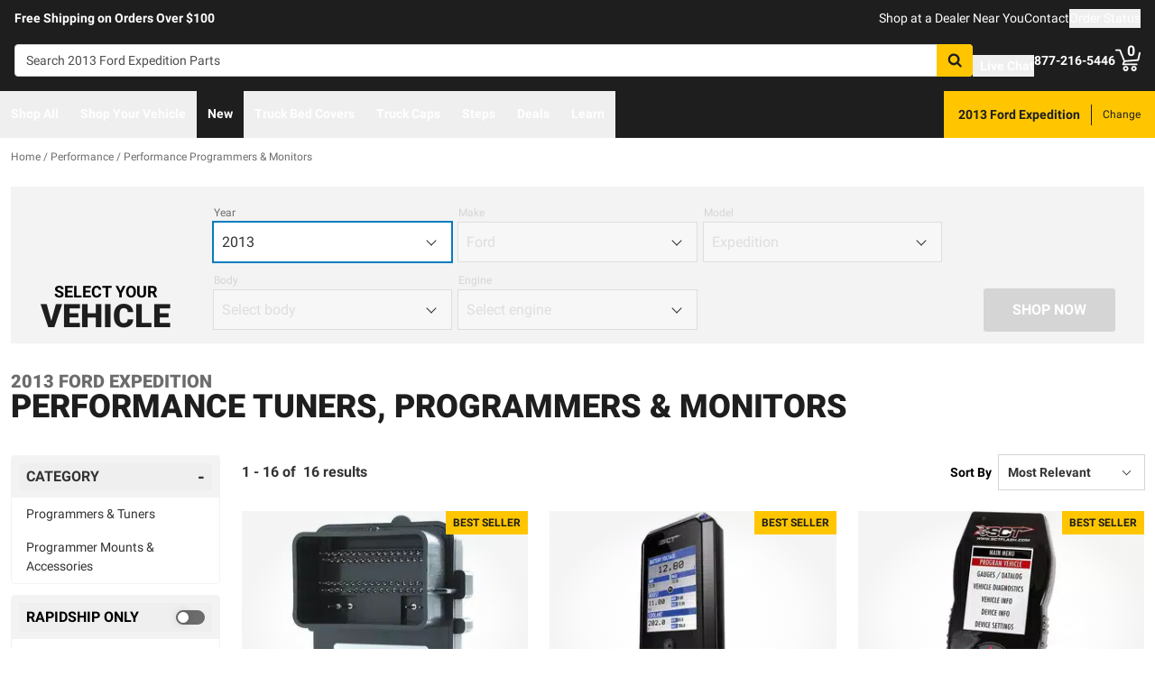

--- FILE ---
content_type: text/html;charset=utf-8
request_url: https://realtruck.com/c/performance/performance-programmers-monitors/v/ford/expedition/2013/?brand=aFe
body_size: 59573
content:
<!DOCTYPE html><html  lang="en"><head><meta charset="utf-8"><meta name="viewport" content="width=device-width,initial-scale=1.0,maximum-scale=5,user-scalable=0"><title>2013 Ford Expedition Performance Tuners &amp; Monitors | RealTruck</title><link rel="preconnect" href="https://uwp.thiecommerce.com" crossorigin="anonymous"><style>@font-face{font-family: 'PlatformFont';font-style: normal;font-display: swap;font-weight: 700;src: url('/f/148322/x/2600f4936f/roboto-700.woff2') format('woff2');}@font-face{font-family: 'PlatformBrandFont';font-style: normal;font-display: swap;font-weight: 900;src: url('/f/148322/x/d4580a17a6/allterrainpro-regular.woff2') format('woff2');}@font-face{font-family: 'PlatformFont';font-style: normal;font-display: swap;font-weight: 400;src: url('/f/148322/x/6e97db76eb/roboto-400.woff2') format('woff2');}@font-face{font-family: 'PlatformFont';font-style: normal;font-display: swap;font-weight: 900;src: url('/f/148322/x/dfca1424fb/roboto-900.woff2') format('woff2');}:root {--fontFamily: 'PlatformFont';--fontFamilyBrand: 'PlatformBrandFont';--fontWeightNormal: 400;--fontWeightBold: 700;--fontWeightExtrabold: 900;--colorDark: #333333;--colorGray: #767676;--colorInfo: #057DBC;--colorBlack: #1E1E1E;--colorLight: #f3f3f3;--colorWhite: #ffffff;--fontSizeLg: 18px;--fontSizeSm: 14px;--fontSizeXl: 20px;--fontSizeXs: 12px;--colorAction: #057DBC;--colorDanger: #e50000;--fontSize2xl: 24px;--fontSize3xl: 30px;--fontSize4xl: 36px;--fontSize5xl: 48px;--fontSize6xl: 72px;--fontSize7xl: 96px;--colorPrimary: #ffc600;--colorSuccess: #15884F;--colorWarning: #fec066;--fontSizeBase: 16px;--colorGrayDark: #6c6c6c;--colorInfoDark: #23889b;--colorGrayLight: #d5d5d5;--colorInfoLight: #01adec;--colorSecondary: #333333;--colorActionDark: #0077a2;--colorDangerDark: #ba2d0d;--colorGrayDarker: #4d4d4d;--colorActionLight: #01adec;--colorDangerLight: #f4c3b8;--colorGrayDarkest: #2a2a2a;--colorGrayLighter: #f3f3f3;--colorPrimaryDark: #ddac00;--colorSuccessDark: #15884F;--colorWarningDark: #feb244;--colorGrayLightest: #fafafa;--colorPrimaryLight: #ffd955;--colorSuccessLight: #57c697;--colorWarningLight: #fece88;--colorSecondaryDark: #1E1E1E;--colorSecondaryLight: #767676;}#app .or-header {
  background-color: var(--colorGrayDarkest);
  color: var(--colorWhite);
  padding-bottom: 0.25rem;
}

#app .or-mobile-header {
  background-color: var(--colorBlack);
  color: var(--colorWhite);
}

#app .or-header-link-bar {
  background-color: var(--colorBlack);
  color: var(--colorWhite);
}

#app .or-header-item {
  color: var(--colorWhite);
}

#app .or-header-cart-icon {
  color: var(--colorPrimary);
}

#app .or-checkout-step-active {
  color: var(--colorSecondaryDark);
}

#app .or-checkout-step-active .or-checkout-step-box {
  background-color: var(--colorSecondaryDark);
}

#app .or-footer-splash-bar {
  background-color: var(--colorPrimary);
}

#app .or-footer-splash-bar-icon {
  color: var(--colorBlack);
}

#app .or-footer-subscribe-button {
  background-color: var(--colorSecondary);
  border-color: var(--colorSecondary);
}

#app .or-mobile-nav-chat-icon {
  color: var(--colorAction)
}

#app .or-spec-sheet-title {
  color: var(--colorBlack);
}

#app .or-product-listing-sale-price {
  color: var(--colorDangerDark);
}

@media (max-width: 1023px) {
  #app .or-header-item-icon {
    color: var(--colorPrimary);
  }

  #app .or-footer {
    background-color: var(--colorGrayLighter);
  }
}

.text-7xl {
    font-size: var(--fontSize7xl);
    line-height: 4.75rem;
}

.text-6xl {
    font-size: var(--fontSize6xl);
    line-height: 3.75rem;
}</style><link rel="stylesheet" href="/_nuxt/entry-BbI8sEZv.css" crossorigin><link crossorigin="anonymous" rel="preload" href="/f/148322/x/2600f4936f/roboto-700.woff2" as="font" type="font/woff2"><link crossorigin="anonymous" rel="preload" href="/f/148322/x/d4580a17a6/allterrainpro-regular.woff2" as="font" type="font/woff2"><link crossorigin="anonymous" rel="preload" href="/f/148322/x/6e97db76eb/roboto-400.woff2" as="font" type="font/woff2"><link crossorigin="anonymous" rel="preload" href="/f/148322/x/dfca1424fb/roboto-900.woff2" as="font" type="font/woff2"><link rel="modulepreload" as="script" crossorigin href="/_nuxt/entry-C5tijDLi.js"><link rel="modulepreload" as="script" crossorigin href="/_nuxt/default-CooR2Xx7.js"><link rel="modulepreload" as="script" crossorigin href="/_nuxt/index-CqqP87Ib.js"><link rel="modulepreload" as="script" crossorigin href="/_nuxt/AlgoliaVersion.vue-BH5iJnl6.js"><link rel="modulepreload" as="script" crossorigin href="/_nuxt/Crumbs-BtsBL-6L.js"><link rel="modulepreload" as="script" crossorigin href="/_nuxt/getLastCategoryLevel-fgY3WCIz.js"><link rel="modulepreload" as="script" crossorigin href="/_nuxt/virtual_public-CpIsrGmm.js"><link rel="modulepreload" as="script" crossorigin href="/_nuxt/switch-Js4Y0IPk.js"><link rel="modulepreload" as="script" crossorigin href="/_nuxt/Pagination-9tsCtT73.js"><link rel="modulepreload" as="script" crossorigin href="/_nuxt/CarouselProduct-CEnmnTp0.js"><link rel="modulepreload" as="script" crossorigin href="/_nuxt/useMetaTagTemplates-CTRojcYV.js"><link rel="modulepreload" as="script" crossorigin href="/_nuxt/getFetchRequestOptions-D2sWt7zA.js"><link rel="modulepreload" as="script" crossorigin href="/_nuxt/ConstructorVersion.vue-BmH-QUTi.js"><link rel="modulepreload" as="script" crossorigin href="/_nuxt/ConstructorVersion-CuJ5mB3d.js"><link rel="modulepreload" as="script" crossorigin href="/_nuxt/Accordion-DRwphQ2c.js"><link rel="preload" as="fetch" fetchpriority="low" crossorigin="anonymous" href="/_nuxt/builds/meta/4d4fe893-28fb-45e2-860f-1bbba0d2f37d.json"><link rel="prefetch" as="style" crossorigin href="/_nuxt/index-ZzNEnWY9.css"><link rel="prefetch" as="script" crossorigin href="/_nuxt/index-C6oCjApt.js"><link rel="prefetch" as="script" crossorigin href="/_nuxt/iframe.client-Cr7xAd9k.js"><link rel="prefetch" as="script" crossorigin href="/_nuxt/PaymentMessaging-DN0OY3ic.js"><link rel="prefetch" as="script" crossorigin href="/_nuxt/EstimatedDeliveryDate-DK404AwB.js"><link rel="prefetch" as="script" crossorigin href="/_nuxt/SpinnerText-QExd7Rc0.js"><link rel="prefetch" as="script" crossorigin href="/_nuxt/GuaranteedFit-DWLR9U0j.js"><link rel="prefetch" as="script" crossorigin href="/_nuxt/fetch-DzlDdsAy.js"><link rel="prefetch" as="script" crossorigin href="/_nuxt/Dealer-CbqN8Gpt.js"><link rel="prefetch" as="script" crossorigin href="/_nuxt/formatPhoneE164-BbpOYbJu.js"><link rel="prefetch" as="script" crossorigin href="/_nuxt/Form-DS-hZCZZ.js"><link rel="prefetch" as="script" crossorigin href="/_nuxt/numberize-3seZnjFM.js"><link rel="prefetch" as="script" crossorigin href="/_nuxt/Select-QWwhn3dh.js"><link rel="prefetch" as="script" crossorigin href="/_nuxt/useExtendExperiment-C-_q18eb.js"><link rel="prefetch" as="script" crossorigin href="/_nuxt/CustomerPhotos.client-C_IDFsMw.js"><link rel="prefetch" as="script" crossorigin href="/_nuxt/useStickyOffset-Cyml4WBM.js"><link rel="prefetch" as="script" crossorigin href="/_nuxt/blank-D_vsU_v-.js"><link rel="prefetch" as="script" crossorigin href="/_nuxt/simple-T8T9e5lZ.js"><link rel="prefetch" as="script" crossorigin href="/_nuxt/experiment.esm-Ct0J1bFE.js"><link rel="prefetch" as="script" crossorigin href="/_nuxt/Mini-BVYh3w9u.js"><link rel="prefetch" as="script" crossorigin href="/_nuxt/Price-C8x9RlK-.js"><link rel="prefetch" as="script" crossorigin href="/_nuxt/maxQty-BegyI74B.js"><link rel="prefetch" as="style" crossorigin href="/_nuxt/PhotoswipeLightbox-BvMqnRHl.css"><link rel="prefetch" as="script" crossorigin href="/_nuxt/PhotoswipeLightbox.client-CIUQjHD6.js"><link rel="prefetch" as="script" crossorigin href="/_nuxt/InternationalSitePopup-DcOWk5iJ.js"><link rel="prefetch" as="script" crossorigin href="/_nuxt/ImageGallerySection-CfLkn-xe.js"><link rel="prefetch" as="script" crossorigin href="/_nuxt/index-CbEwlwIa.js"><link rel="prefetch" as="script" crossorigin href="/_nuxt/ReadMore-Cz2-RX0o.js"><link rel="prefetch" as="script" crossorigin href="/_nuxt/Wrapper-DNu-5rgo.js"><link rel="prefetch" as="script" crossorigin href="/_nuxt/Input-Cpymbpxp.js"><link rel="prefetch" as="script" crossorigin href="/_nuxt/QueryInput-yjGcAl-C.js"><link rel="prefetch" as="script" crossorigin href="/_nuxt/Display-ztm2zcGf.js"><link rel="prefetch" as="script" crossorigin href="/_nuxt/Table-DS6AGzqc.js"><link rel="prefetch" as="script" crossorigin href="/_nuxt/TableSection-zeSDWD2-.js"><link rel="prefetch" as="script" crossorigin href="/_nuxt/Tags-Dghm--px.js"><link rel="prefetch" as="script" crossorigin href="/_nuxt/SiteReviews-DjeroLjS.js"><link rel="prefetch" as="script" crossorigin href="/_nuxt/iso8601StripTime-B32HXbXN.js"><link rel="prefetch" as="script" crossorigin href="/_nuxt/SocialImages-CGV2cxs3.js"><link rel="prefetch" as="script" crossorigin href="/_nuxt/Quiz-CY185O_i.js"><link rel="prefetch" as="script" crossorigin href="/_nuxt/SaveModal-5Asx_fNv.js"><link rel="prefetch" as="script" crossorigin href="/_nuxt/checkmarkThin-CnumrxRE.js"><link rel="prefetch" as="script" crossorigin href="/_nuxt/index-1h2Jtv0_.js"><link rel="prefetch" as="script" crossorigin href="/_nuxt/Radio-Cagk9Keh.js"><meta name="format-detection" content="telephone=no"><link rel="icon" href="https://realtruck.com/f/148322/384x384/c559bcd0e4/favicon-384x384.png/m/16x16" sizes="16x16" type="image/png"><link rel="icon" href="https://realtruck.com/f/148322/384x384/c559bcd0e4/favicon-384x384.png/m/32x32" sizes="32x32" type="image/png"><link rel="icon" href="https://realtruck.com/f/148322/384x384/c559bcd0e4/favicon-384x384.png/m/96x96" sizes="96x96" type="image/png"><link rel="icon" href="https://realtruck.com/f/148322/384x384/c559bcd0e4/favicon-384x384.png/m/128x128" sizes="128x128" type="image/png"><link rel="icon" href="https://realtruck.com/f/148322/384x384/c559bcd0e4/favicon-384x384.png/m/192x192" sizes="192x192" type="image/png"><link rel="icon" href="https://realtruck.com/f/148322/384x384/c559bcd0e4/favicon-384x384.png/m/196x196" sizes="196x196" type="image/png"><link rel="icon" href="https://realtruck.com/f/148322/384x384/c559bcd0e4/favicon-384x384.png/m/384x384" sizes="384x384" type="image/png"><link rel="apple-touch-icon-precomposed" href="https://realtruck.com/f/148322/384x384/c559bcd0e4/favicon-384x384.png/m/57x57" sizes="57x57"><link rel="apple-touch-icon-precomposed" href="https://realtruck.com/f/148322/384x384/c559bcd0e4/favicon-384x384.png/m/60x60" sizes="60x60"><link rel="apple-touch-icon-precomposed" href="https://realtruck.com/f/148322/384x384/c559bcd0e4/favicon-384x384.png/m/72x72" sizes="72x72"><link rel="apple-touch-icon-precomposed" href="https://realtruck.com/f/148322/384x384/c559bcd0e4/favicon-384x384.png/m/76x76" sizes="76x76"><link rel="apple-touch-icon-precomposed" href="https://realtruck.com/f/148322/384x384/c559bcd0e4/favicon-384x384.png/m/114x114" sizes="114x114"><link rel="apple-touch-icon-precomposed" href="https://realtruck.com/f/148322/384x384/c559bcd0e4/favicon-384x384.png/m/120x120" sizes="120x120"><link rel="apple-touch-icon-precomposed" href="https://realtruck.com/f/148322/384x384/c559bcd0e4/favicon-384x384.png/m/144x144" sizes="144x144"><link rel="apple-touch-icon-precomposed" href="https://realtruck.com/f/148322/384x384/c559bcd0e4/favicon-384x384.png/m/152x152" sizes="152x152"><link rel="canonical" href="https://realtruck.com/c/performance/performance-programmers-monitors/v/ford/expedition/2013/"><meta property="og:title" content="2013 Ford Expedition Performance Tuners & Monitors | RealTruck"><meta property="og:url" content="https://realtruck.com/c/performance/performance-programmers-monitors/v/ford/expedition/2013/?brand=aFe"><meta property="og:site_name" content="RealTruck"><meta property="og:type" content="website"><meta property="og:image" content="https://realtruck.com/production/5481-jet-power-control-module-stage-1/r/800x600/fff/80/919b1ccdaa108191ba740212a9167413.jpg"><meta property="og:description" content="The perfect Performance Programmers & Monitors for your 2013 Ford Expedition is waiting for you at RealTruck. Take advantage of our extensive image galleries, videos, and staff of truck experts. Shipping is free to the lower 48 United States."><meta name="description" content="The perfect Performance Programmers & Monitors for your 2013 Ford Expedition is waiting for you at RealTruck. Take advantage of our extensive image galleries, videos, and staff of truck experts. Shipping is free to the lower 48 United States."><meta name="twitter:card" content="summary_large_image"><meta name="twitter:label1" content="Call us"><meta name="twitter:data1" content="877-216-5446"><meta name="twitter:label2" content="Shop online"><meta name="twitter:data2" content="at realtruck.com"><meta name="application-name" content="RealTruck"><script type="module" src="/_nuxt/entry-C5tijDLi.js" crossorigin></script></head><body><div id="__nuxt"><div id="app"><!--[--><output class="sr-only"></output><output aria-live="assertive" class="sr-only"></output><!--]--><div id="top"><!----><div class="bg-black text-white w-auto h-auto m-2 p-2 absolute left-[-9999px] top-[-9999px] focus-within:left-0 focus-within:top-0 z-50"><button type="button" class="text-white sr-only focus:not-sr-only"> Skip to main content </button></div><!----><div><!----><div id="LinkBar"><div class=""><!--[--><div class="text-white flex flex-col justify-start relative bg-black" style=""><div class="pt-2 md:pl-4 md:pr-4"><!--[--><!--[--><div class="flex flex-wrap items-center gap-y-2 justify-center md:justify-start lg:justify-between gap-4 lg:gap-24"><!--[--><!--[--><div class="flex flex-wrap items-center gap-y-2 justify-center md:justify-start lg:justify-start gap-8"><!--[--><!--[--><div class="text-white leading-normal text-center md:text-left [&amp;_h1]:mt-0 [&amp;_h1]:mb-4 [&amp;_h1]:text-inherit [&amp;_h1]:normal-case [&amp;_h2]:mt-0 [&amp;_h2]:mb-4 [&amp;_h2]:text-inherit [&amp;_h2]:text-2xl lg:[&amp;_h2]:text-3xl [&amp;_h3]:mt-0 [&amp;_h3]:mb-4 [&amp;_h3]:text-inherit [&amp;_h3]:text-xl lg:[&amp;_h3]:text-2xl [&amp;_h4]:mt-0 [&amp;_h4]:mb-4 [&amp;_h4]:text-inherit [&amp;_h4]:text-lg lg:[&amp;_h4]:text-xl [&amp;_h5]:mt-0 [&amp;_h5]:mb-4 [&amp;_h5]:text-inherit [&amp;_h6]:mt-0 [&amp;_h6]:mb-4 [&amp;_h6]:text-inherit [&amp;_ol]:list-decimal [&amp;_ol]:pl-4 [&amp;_ul]:pl-[1.1em] [&amp;_ul]:list-square [&amp;_li&gt;p]:mb-2 [&amp;_p]:mb-4 last:[&amp;_div&gt;p]:mb-0"><div><!--[--><p><!--[--><span class="font-bold text-sm">Free Shipping on Orders Over $100</span><!--]--></p><!--]--></div></div><!--]--><!--]--></div><!--]--><!--[--><div class="flex flex-wrap items-center gap-y-2 justify-end gap-8"><!--[--><!--[--><div class="leading-normal text-left [&amp;_h1]:mt-0 [&amp;_h1]:mb-4 [&amp;_h1]:text-inherit [&amp;_h1]:normal-case [&amp;_h2]:mt-0 [&amp;_h2]:mb-4 [&amp;_h2]:text-inherit [&amp;_h2]:text-2xl lg:[&amp;_h2]:text-3xl [&amp;_h3]:mt-0 [&amp;_h3]:mb-4 [&amp;_h3]:text-inherit [&amp;_h3]:text-xl lg:[&amp;_h3]:text-2xl [&amp;_h4]:mt-0 [&amp;_h4]:mb-4 [&amp;_h4]:text-inherit [&amp;_h4]:text-lg lg:[&amp;_h4]:text-xl [&amp;_h5]:mt-0 [&amp;_h5]:mb-4 [&amp;_h5]:text-inherit [&amp;_h6]:mt-0 [&amp;_h6]:mb-4 [&amp;_h6]:text-inherit [&amp;_ol]:list-decimal [&amp;_ol]:pl-4 [&amp;_ul]:pl-[1.1em] [&amp;_ul]:list-square [&amp;_li&gt;p]:mb-2 [&amp;_p]:mb-4 last:[&amp;_div&gt;p]:mb-0"><div><!--[--><p><!--[--><a href="/dealer-locator/" class="cursor-pointer text-white text-sm" data-element-type="universalLink" aria-label="dealer locator"><!--[-->Shop at a Dealer Near You<!--]--></a><!--]--></p><!--]--></div></div><!--]--><!--[--><div class="leading-normal text-left [&amp;_h1]:mt-0 [&amp;_h1]:mb-4 [&amp;_h1]:text-inherit [&amp;_h1]:normal-case [&amp;_h2]:mt-0 [&amp;_h2]:mb-4 [&amp;_h2]:text-inherit [&amp;_h2]:text-2xl lg:[&amp;_h2]:text-3xl [&amp;_h3]:mt-0 [&amp;_h3]:mb-4 [&amp;_h3]:text-inherit [&amp;_h3]:text-xl lg:[&amp;_h3]:text-2xl [&amp;_h4]:mt-0 [&amp;_h4]:mb-4 [&amp;_h4]:text-inherit [&amp;_h4]:text-lg lg:[&amp;_h4]:text-xl [&amp;_h5]:mt-0 [&amp;_h5]:mb-4 [&amp;_h5]:text-inherit [&amp;_h6]:mt-0 [&amp;_h6]:mb-4 [&amp;_h6]:text-inherit [&amp;_ol]:list-decimal [&amp;_ol]:pl-4 [&amp;_ul]:pl-[1.1em] [&amp;_ul]:list-square [&amp;_li&gt;p]:mb-2 [&amp;_p]:mb-4 last:[&amp;_div&gt;p]:mb-0"><div><!--[--><p><!--[--><a href="/contact-us/" class="cursor-pointer text-white text-sm" data-element-type="universalLink"><!--[-->Contact<!--]--></a><!--]--></p><!--]--></div></div><!--]--><!--[--><div class="leading-normal text-left [&amp;_h1]:mt-0 [&amp;_h1]:mb-4 [&amp;_h1]:text-inherit [&amp;_h1]:normal-case [&amp;_h2]:mt-0 [&amp;_h2]:mb-4 [&amp;_h2]:text-inherit [&amp;_h2]:text-2xl lg:[&amp;_h2]:text-3xl [&amp;_h3]:mt-0 [&amp;_h3]:mb-4 [&amp;_h3]:text-inherit [&amp;_h3]:text-xl lg:[&amp;_h3]:text-2xl [&amp;_h4]:mt-0 [&amp;_h4]:mb-4 [&amp;_h4]:text-inherit [&amp;_h4]:text-lg lg:[&amp;_h4]:text-xl [&amp;_h5]:mt-0 [&amp;_h5]:mb-4 [&amp;_h5]:text-inherit [&amp;_h6]:mt-0 [&amp;_h6]:mb-4 [&amp;_h6]:text-inherit [&amp;_ol]:list-decimal [&amp;_ol]:pl-4 [&amp;_ul]:pl-[1.1em] [&amp;_ul]:list-square [&amp;_li&gt;p]:mb-2 [&amp;_p]:mb-4 last:[&amp;_div&gt;p]:mb-0"><div><!--[--><p><!--[--><button data-element-type="universalLink" class="cursor-pointer text-white text-sm" type="button"><!--[-->Order Status<!--]--></button><!--]--></p><!--]--></div></div><!--]--><!--]--></div><!--]--><!--]--></div><!--]--><!--]--></div><!----><!----><!----></div><!--]--></div></div></div><!--[--><!----><header id="Header" class="sticky top-0 z-10 pointer-events-none"><div id="stickyHeader" class="relative z-[1] pointer-events-auto"><div class=""><!--[--><!----><div class="flex flex-col justify-center relative bg-black" style=""><div class="pt-4 pb-4 lg:pl-4 lg:pr-4"><!--[--><!--[--><div class="flex flex-wrap items-center gap-y-2 justify-between lg:gap-8"><!--[--><!--[--><div class="flex justify-start md:justify-start"><a href="/" class="cursor-pointer" data-element-type="universalLink"><!--[--><picture><source srcset="/f/148322/300x45/fc61dfdc4b/logo.svg" width="240" height="36" media="(min-width: 1024px)"><source srcset="/f/148322/300x45/fc61dfdc4b/logo.svg" width="300" height="45" media="(min-width: 768px)"><source srcset="/f/148322/300x45/fc61dfdc4b/logo.svg" width="300" height="45" media="(min-width: 0px)"><img class="" src="data:image/svg+xml,%3Csvg%20xmlns=&#39;http://www.w3.org/2000/svg&#39;%20width=&#39;0&#39;%20height=&#39;0&#39;/%3E" loading="eager" fetchpriority="auto" alt="Realtruck Logo image"></picture><!--]--></a></div><!--]--><!--[--><div class="flex-1"><div><!--[--><div class=""><form data-cnstrc-search-form class="formkit-form" id="input_1" name="searchBarForm"><!--[--><div class="relative z-30"><div class="flex"><div class="relative flex-1"><input id="searchBarInput" type="text" name="searchBarInput" placeholder="Search 2013 Ford Expedition Parts" autocomplete="off" aria-label="Search" data-testid="searchBar" class="w-full max-w-full h-9 px-3 py-2 text text-sm bg-white rounded border placeholder:text" data-cnstrc-search-input value></div><button type="submit" aria-label="Search" class="relative inline-flex justify-center text-center items-center whitespace-nowrap font-bold uppercase border rounded bg-primary hover:bg-primary-dark border-primary hover:border-primary-dark text-white rounded-l-none cursor-pointer h-[36px] w-10 !absolute right-0" data-cnstrc-search-submit-btn><!----><span class="flex justify-center items-center"><!----><!----><!--[--><svg xmlns="http://www.w3.org/2000/svg" viewBox="0 0 70.9 71.1" class="w-4 h-4 [&amp;_path]:fill-black"><path fill="#6c6c6c" d="M69.7 63.7a5 5 0 0 1-1.5 3.6 5 5 0 0 1-3.6 1.6c-1.5 0-2.7-.6-3.6-1.6L47.2 53.6a27.8 27.8 0 0 1-36-3.3 28.3 28.3 0 0 1-6.1-9 27.8 27.8 0 0 1-2.2-11 27.8 27.8 0 0 1 8.2-20c2.5-2.6 5.6-4.6 9-6a27.8 27.8 0 0 1 11-2.3 27.8 27.8 0 0 1 20 8.3 28.3 28.3 0 0 1 3.3 36l13.8 13.8a5 5 0 0 1 1.5 3.6M44 43c3.5-3.5 5.2-7.8 5.2-12.7 0-5-1.7-9.2-5.2-12.7a17.3 17.3 0 0 0-13-5.3c-5 0-9.2 1.7-12.7 5.3A17.3 17.3 0 0 0 13 30.3c0 5 1.8 9.2 5.3 12.7s7.8 5.3 12.7 5.3c5 0 9.2-1.8 12.8-5.3z"></path></svg><!--]--><!----></span></button></div><!----></div><!--]--><!----><!----></form><!----><!----></div><!--]--></div></div><!--]--><!--[--><div class="flex flex-wrap items-center gap-y-2 justify-start gap-8"><!--[--><!--[--><div class="flex flex-wrap items-center gap-y-2 justify-start gap-2 pt-0 pl-0 pr-0 pb-0"><!--[--><!--[--><div class="pt-2 pl-0 pr-0 pb-0"><button data-element-type="universalLink" class="cursor-pointer text-inherit" aria-label="Open Chat" type="button"><!--[--><div class="flex flex-row items-center"><div><!--[--><!--[--><div class="flex justify-start pr-2"><div data-element-type="universalLink"><!--[--><picture><source srcset="/f/148322/173x150/154311012b/chat-white.svg" width="26" height="22" media="(min-width: 1024px)"><source srcset="/f/148322/173x150/154311012b/chat-white.svg" width="26" height="22" media="(min-width: 768px)"><source srcset="/f/148322/173x150/154311012b/chat-white.svg" width="26" height="22" media="(min-width: 0px)"><img class="" src="data:image/svg+xml,%3Csvg%20xmlns=&#39;http://www.w3.org/2000/svg&#39;%20width=&#39;0&#39;%20height=&#39;0&#39;/%3E" loading="eager" fetchpriority="auto" alt="Two overlapping chat bubbles with text lines."></picture><!--]--></div></div><!--]--><!--]--></div><div class="flex-1"><!--[--><!--[--><div class="text-white leading-normal text-left [&amp;_h1]:mt-0 [&amp;_h1]:mb-4 [&amp;_h1]:text-inherit [&amp;_h1]:normal-case [&amp;_h2]:mt-0 [&amp;_h2]:mb-4 [&amp;_h2]:text-inherit [&amp;_h2]:text-2xl lg:[&amp;_h2]:text-3xl [&amp;_h3]:mt-0 [&amp;_h3]:mb-4 [&amp;_h3]:text-inherit [&amp;_h3]:text-xl lg:[&amp;_h3]:text-2xl [&amp;_h4]:mt-0 [&amp;_h4]:mb-4 [&amp;_h4]:text-inherit [&amp;_h4]:text-lg lg:[&amp;_h4]:text-xl [&amp;_h5]:mt-0 [&amp;_h5]:mb-4 [&amp;_h5]:text-inherit [&amp;_h6]:mt-0 [&amp;_h6]:mb-4 [&amp;_h6]:text-inherit [&amp;_ol]:list-decimal [&amp;_ol]:pl-4 [&amp;_ul]:pl-[1.1em] [&amp;_ul]:list-square [&amp;_li&gt;p]:mb-2 [&amp;_p]:mb-4 last:[&amp;_div&gt;p]:mb-0 pt-0 pl-0 pr-0 pb-0"><div><!--[--><p><!--[--><span class="font-bold text-sm">Live Chat</span><!--]--></p><!--]--></div></div><!--]--><!--]--></div></div><!--]--></button></div><!--]--><!--]--></div><!--]--><!--[--><div class="flex flex-wrap items-center gap-y-2 justify-start gap-2"><!--[--><!--[--><div class="flex justify-start md:justify-start"><a data-element-type="universalLink" class="cursor-pointer" href="tel:877-216-5446"><!--[--><picture><source srcset="/f/148322/150x150/a93a676591/telephone-white.svg" width="22" height="22" media="(min-width: 1024px)"><source srcset="/f/148322/150x150/a93a676591/telephone-white.svg" width="22" height="22" media="(min-width: 768px)"><source srcset="/f/148322/150x150/a93a676591/telephone-white.svg" width="22" height="22" media="(min-width: 0px)"><img class="" src="data:image/svg+xml,%3Csvg%20xmlns=&#39;http://www.w3.org/2000/svg&#39;%20width=&#39;0&#39;%20height=&#39;0&#39;/%3E" loading="eager" fetchpriority="auto" alt="Phone"></picture><!--]--></a></div><!--]--><!--[--><div class="mx-auto" style=""><!--[--><!--[--><div class="text-white leading-none text-left [&amp;_h1]:mt-0 [&amp;_h1]:mb-4 [&amp;_h1]:text-inherit [&amp;_h1]:normal-case [&amp;_h2]:mt-0 [&amp;_h2]:mb-4 [&amp;_h2]:text-inherit [&amp;_h2]:text-2xl lg:[&amp;_h2]:text-3xl [&amp;_h3]:mt-0 [&amp;_h3]:mb-4 [&amp;_h3]:text-inherit [&amp;_h3]:text-xl lg:[&amp;_h3]:text-2xl [&amp;_h4]:mt-0 [&amp;_h4]:mb-4 [&amp;_h4]:text-inherit [&amp;_h4]:text-lg lg:[&amp;_h4]:text-xl [&amp;_h5]:mt-0 [&amp;_h5]:mb-4 [&amp;_h5]:text-inherit [&amp;_h6]:mt-0 [&amp;_h6]:mb-4 [&amp;_h6]:text-inherit [&amp;_ol]:list-decimal [&amp;_ol]:pl-4 [&amp;_ul]:pl-[1.1em] [&amp;_ul]:list-square [&amp;_li&gt;p]:mb-2 [&amp;_p]:mb-4 last:[&amp;_div&gt;p]:mb-0"><div><!--[--><p><!--[--><span class="font-bold text-sm">877-216-5446</span><br><!--]--></p><!--]--></div></div><!--]--><!--]--></div><!--]--><!--]--></div><!--]--><!--[--><div class="flex justify-start md:justify-start"><button data-element-type="universalLink" class="cursor-pointer" type="button"><!--[--><picture><source srcset="/f/148322/146x150/85b5abe089/profile-white.svg" width="22" height="22" media="(min-width: 1024px)"><source srcset="/f/148322/146x150/85b5abe089/profile-white.svg" width="22" height="22" media="(min-width: 768px)"><source srcset="/f/148322/146x150/85b5abe089/profile-white.svg" width="22" height="22" media="(min-width: 0px)"><img class="" src="data:image/svg+xml,%3Csvg%20xmlns=&#39;http://www.w3.org/2000/svg&#39;%20width=&#39;0&#39;%20height=&#39;0&#39;/%3E" loading="eager" fetchpriority="auto" alt="profile icon"></picture><!--]--></button></div><!--]--><!--[--><div class="relative cursor-pointer"><!----><a href="/cart/" class="cursor-pointer flex justify-end text-inherit" data-element-type="universalLink" aria-label="Go to cart"><!--[--><svg xmlns="http://www.w3.org/2000/svg" xml:space="preserve" viewBox="0 0 24 21" class="h-6 w-6 lg:h-7 lg:w-7 fill-current text-white"><path d="M9.9 15.7c-1.4 0-2.6 1.2-2.6 2.6s1.2 2.6 2.6 2.6 2.6-1.2 2.6-2.6-1.2-2.6-2.6-2.6m0 3.5c-.6 0-1-.5-1-1s.4-1 1-1 1 .5 1 1-.5 1-1 1m7.8-3.5c-1.4 0-2.6 1.2-2.6 2.6s1.2 2.6 2.6 2.6 2.6-1.2 2.6-2.6-1.1-2.6-2.6-2.6m0 3.5c-.6 0-1-.5-1-1s.5-1 1-1c.6 0 1 .5 1 1 0 .6-.5 1-1 1m5.7-16.6c-.4-.1-.9.2-1 .6L21 9.4l-11.9 1-2.5-6.2L5.2.5C5 .2 4.7 0 4.4 0H.8C.4 0 0 .4 0 .8s.4.8.8.8h3.1l3.9 9.6L6.6 14c-.1.2-.1.5.1.7.1.3.3.4.6.4h13c.4 0 .8-.4.8-.8s-.4-.8-.8-.8H8.5l.7-1.5 12.6-1c.3 0 .6-.3.7-.6L24 3.6c.1-.4-.2-.9-.6-1"></path></svg><span class="font-bold text-center absolute leading-none h-[18px] w-[18px] top-[-4px] right-[1px] lg:right-[2px] text-white">0</span><!--]--></a><!----></div><!--]--><!--]--></div><!--]--><!--]--></div><!--]--><!--]--></div><!----><!----><!----></div><!--]--></div></div><div id="stickyNavbar" class="delay-[50ms] lg:delay-0 lg:transition-transform  relative z-0 pointer-events-auto"><nav aria-label="desktop nav" class="relative bg-black z-10"><div class="flex justify-between h-[52px] group-[.user-is-tabbing]:ml-1"><ul data-testid="navigationBar" role="menubar" class="flex flex-1 flex-wrap gap-x-4"><!--[--><!--[--><!--[--><li role="menuitem" tabindex="-1"><!--[--><button id="menu-control-02dfd325-fd1d-4a01-b15d-a15292c6ee6a" data-testid="navigationBarLink-tree-menu" class="hover:text-white hover:border-white text-white border-b-2 border-transparent px-3 h-[52px] font-bold flex items-center cursor-default whitespace-nowrap text-sm group-[.user-is-tabbing]:mt-[4px] group-[.user-is-tabbing]:h-[44px]" type="button" aria-controls="menu-02dfd325-fd1d-4a01-b15d-a15292c6ee6a" aria-expanded="false">Shop All</button><!--]--><span></span></li><!--]--><!--]--><!--[--><!--[--><li role="menuitem" tabindex="-1"><!--[--><div><button data-element-type="universalLink" class="cursor-pointer font-bold whitespace-nowrap hover:no-underline text-sm px-3 h-[52px] flex items-center group-[.user-is-tabbing]:mt-[4px] group-[.user-is-tabbing]:h-[44px] hover:text-white hover:border-white text-white border-b-2 border-transparent" type="button" data-testid="navigationBarLink-text-menu-item"><!--[-->Shop Your Vehicle<!--]--></button></div><!--]--><span></span></li><!--]--><!--]--><!--[--><!----><!--]--><!--[--><!--[--><li role="menuitem" tabindex="-1"><!--[--><div><a href="/new-products/v/ford/expedition/2013/" class="cursor-pointer font-bold whitespace-nowrap hover:no-underline text-sm px-3 h-[52px] flex items-center group-[.user-is-tabbing]:mt-[4px] group-[.user-is-tabbing]:h-[44px] hover:text-white hover:border-white text-white border-b-2 border-transparent" data-element-type="universalLink" data-testid="navigationBarLink-text-menu-item"><!--[-->New<!--]--></a></div><!--]--><span></span></li><!--]--><!--]--><!--[--><!----><!--]--><!--[--><!----><!--]--><!--[--><!--[--><li role="menuitem" tabindex="-1"><!--[--><button id="menu-control-47844deb-0970-40db-af80-eb3ea8869807" data-testid="navigationBarLink-cms-menu" class="hover:text-white hover:border-white text-white border-b-2 border-transparent px-3 h-[52px] font-bold flex items-center cursor-default whitespace-nowrap text-sm group-[.user-is-tabbing]:mt-[4px] group-[.user-is-tabbing]:h-[44px]" type="button" aria-controls="menu-47844deb-0970-40db-af80-eb3ea8869807" aria-expanded="false">Truck Bed Covers</button><!--]--><span></span></li><!--]--><!--]--><!--[--><!--[--><li role="menuitem" tabindex="-1"><!--[--><button id="menu-control-4cb70f78-5acf-430e-a74f-6d9392646b0d" data-testid="navigationBarLink-cms-menu" class="hover:text-white hover:border-white text-white border-b-2 border-transparent px-3 h-[52px] font-bold flex items-center cursor-default whitespace-nowrap text-sm group-[.user-is-tabbing]:mt-[4px] group-[.user-is-tabbing]:h-[44px]" type="button" aria-controls="menu-4cb70f78-5acf-430e-a74f-6d9392646b0d" aria-expanded="false">Truck Caps</button><!--]--><span></span></li><!--]--><!--]--><!--[--><!--[--><li role="menuitem" tabindex="-1"><!--[--><button id="menu-control-34421fd2-97c6-48c1-b16c-328dcdfb8fa5" data-testid="navigationBarLink-cms-menu" class="hover:text-white hover:border-white text-white border-b-2 border-transparent px-3 h-[52px] font-bold flex items-center cursor-default whitespace-nowrap text-sm group-[.user-is-tabbing]:mt-[4px] group-[.user-is-tabbing]:h-[44px]" type="button" aria-controls="menu-34421fd2-97c6-48c1-b16c-328dcdfb8fa5" aria-expanded="false">Steps</button><!--]--><span></span></li><!--]--><!--]--><!--[--><!--[--><li role="menuitem" tabindex="-1"><!--[--><button id="menu-control-745ba701-8b3d-4307-8926-63ec0cb041df" data-testid="navigationBarLink-tree-menu" class="hover:text-white hover:border-white text-white border-b-2 border-transparent px-3 h-[52px] font-bold flex items-center cursor-default whitespace-nowrap text-sm group-[.user-is-tabbing]:mt-[4px] group-[.user-is-tabbing]:h-[44px]" type="button" aria-controls="menu-745ba701-8b3d-4307-8926-63ec0cb041df" aria-expanded="false">Deals</button><!--]--><span></span></li><!--]--><!--]--><!--[--><!--[--><li role="menuitem" tabindex="-1"><!--[--><button id="menu-control-1765c932-fffa-4249-8b68-bda51c72faf9" data-testid="navigationBarLink-cms-menu" class="hover:text-white hover:border-white text-white border-b-2 border-transparent px-3 h-[52px] font-bold flex items-center cursor-default whitespace-nowrap text-sm group-[.user-is-tabbing]:mt-[4px] group-[.user-is-tabbing]:h-[44px]" type="button" aria-controls="menu-1765c932-fffa-4249-8b68-bda51c72faf9" aria-expanded="false">Learn</button><!--]--><span></span></li><!--]--><!--]--><!--[--><!----><!--]--><!--[--><!----><!--]--><!--[--><!----><!--]--><!--[--><!----><!--]--><!--[--><!----><!--]--><!--]--></ul><button type="button" class="flex items-center justify-center py-2 px-4 capitalize font-bold cursor-pointer flex-1 lg:flex-none bg-primary text-black" data-testid="fitmentButton"><span class="flex flex-col leading-tight text-left"><span class="text-sm" data-testid="fitmentSelection">2013 Ford Expedition</span><span class="text-xs"></span></span><span class="border-l border-solid border-current leading-tight py-1 ml-auto pl-3 lg:ml-3 text-xs font-normal">Change</span></button></div></nav></div><!----><div><span></span></div><div><span></span></div><div><span></span></div><div><span></span></div><div><span></span></div><div><span></span></div></header><!--]--><div id="mainContent" tabindex="-1"></div><!--[--><div><div><!--[--><div><div class=""><!--[--><!--]--></div><div class="p-3"><div class="lg:container"><nav aria-label="Breadcrumb" class="text-xs overflow-x-auto whitespace-nowrap group-[.user-is-tabbing]:pl-[2px]"><ol><!--[--><li class="inline"><!----><a aria-current="false" href="/" class="cursor-pointer text-gray-dark hover:no-underline !outline-offset-0" data-element-type="universalLink"><!--[--><span>Home</span><!--]--></a></li><li class="inline"><span class="text-gray-dark" aria-hidden="true"> / </span><a aria-current="false" href="/c/performance/v/ford/expedition/2013/" class="cursor-pointer text-gray-dark hover:no-underline !outline-offset-0" data-element-type="universalLink"><!--[--><span>Performance</span><!--]--></a></li><li class="inline"><span class="text-gray-dark" aria-hidden="true"> / </span><a aria-current="page" href="/c/performance/performance-programmers-monitors/v/ford/expedition/2013/" class="router-link-active router-link-exact-active cursor-pointer text-gray-dark hover:no-underline !outline-offset-0" data-element-type="universalLink"><!--[--><span>Performance Programmers & Monitors</span><!--]--></a></li><!--]--></ol></nav><div class="overflow-auto"><div id="fitment-inline" data-testid="fitmentInline" class="fitment-inline mt-4 -mx-2 lg:mt-6 lg:mx-0 bg-white lg:bg-gray-lighter"><div class="lg:container"><fieldset><legend class="sr-only">Select Your Vehicle</legend><div class="flex flex-wrap flex-col lg:flex-row lg:items-end"><div class="lg:flex-1 px-3 pt-3 pb-3"><div class="text-2xl font-bold uppercase leading-none text-center xl:text-lg"> Select Your <span class="xl:hidden"> </span><span class="xl:block xl:text-black xl:font-extrabold xl:text-4xl">Vehicle</span></div></div><div class="lg:w-1/2 px-3 lg:py-3 xl:w-2/3"><div class="lg:flex lg:flex-wrap"><!--[--><div data-testid="requiredSelect" class="mx-auto pb-2 max-w-md lg:max-w-none lg:p-1 lg:mx-0 lg:w-1/3"><label for="v-0-0-0" class="text-xs text-gray-dark">Year</label><div class="select"><select id="v-0-0-0" data-testid="fitmentSelect" required class="-needsSelection"><!--[--><option value="" disabled selected>2013</option><!--]--></select></div><!----></div><div data-testid="requiredSelect" class="mx-auto pb-2 max-w-md lg:max-w-none lg:p-1 lg:mx-0 lg:w-1/3"><label for="v-0-0-1" class="text-gray-light text-xs text-gray-dark">Make</label><div class="select"><select id="v-0-0-1" data-testid="fitmentSelect" disabled required class=""><!--[--><option value="" disabled selected>Ford</option><!--]--></select></div><!----></div><div data-testid="requiredSelect" class="mx-auto pb-2 max-w-md lg:max-w-none lg:p-1 lg:mx-0 lg:w-1/3"><label for="v-0-0-2" class="text-gray-light text-xs text-gray-dark">Model</label><div class="select"><select id="v-0-0-2" data-testid="fitmentSelect" disabled required class=""><!--[--><option value="" disabled selected>Expedition</option><!--]--></select></div><!----></div><div data-testid="requiredSelect" class="mx-auto pb-2 max-w-md lg:max-w-none lg:p-1 lg:mx-0 lg:w-1/3"><label for="v-0-0-3" class="text-gray-light text-xs text-gray-dark">Body</label><div class="select"><select id="v-0-0-3" data-testid="fitmentSelect" disabled required class=""><!--[--><option value="" disabled selected>Select body</option><!--]--></select></div><!----></div><div data-testid="requiredSelect" class="mx-auto pb-2 max-w-md lg:max-w-none lg:p-1 lg:mx-0 lg:w-1/3"><label for="v-0-0-4" class="text-gray-light text-xs text-gray-dark">Engine</label><div class="select"><select id="v-0-0-4" data-testid="fitmentSelect" disabled required class=""><!--[--><option value="" disabled selected>Select engine</option><!--]--></select></div><!----></div><!--]--></div></div><div class="px-3 py-3 text-center lg:flex-1"><button type="button" disabled class="relative inline-flex justify-center text-center items-center whitespace-nowrap font-bold uppercase border rounded bg-gray-lighter border-gray-lighter text-gray-light visited:text-gray-light py-3 px-8 pointer-events-none cursor-pointer disabled:bg-gray-light disabled:text-white" data-testid="fitmentInlineSave"><!----><span class="flex justify-center items-center"><!----><!----><!--[--> Shop Now <!--]--><!----></span></button></div></div></fieldset></div></div></div><h1 id="catalog-title" class="text-center sm:text-left" data-testid="catalogTitle"><span class="block text-gray-dark text-xl">2013 Ford Expedition </span><span class="block">Performance Tuners, Programmers & Monitors</span></h1></div></div><div class="px-3 pb-6"><div class="lg:container"><!--[--><div id="v-0-0-5"></div><!--[--><div class="grid grid-cols-1 lg:grid-cols-5 lg:gap-6"><div><div class="rounded border border-solid overflow-hidden border-gray-lighter mb-3"><!--[--><div class="bg-gray-lighter font-bold px-2 py-2 text-dark"><!--[--><button aria-expanded="true" aria-labelledby="v-0-0-6" aria-controls="v-0-0-6-options" type="button" class="w-full px-2 text-left"><span class="flex justify-between items-center gap-x-2"><span id="v-0-0-6" class="uppercase break-words"><!--[-->Category<!--]--></span><span class="flex-none"><span class="text-[20px]"><!--[-->-<!--]--></span></span></span><!----></button><!--]--></div><!--]--><div style="" id="v-0-0-6-options" class="bg-white"><!--[--><div class="px-4 py-2 text-sm space-y-4 lg:overflow-x-hidden lg:overflow-y-auto lg:max-h-[500px] text-black" role="group" aria-labelledby="v-0-0-6"><!--[--><!--[--><a href="/c/performance/performance-programmers-monitors/programmers-tuners/v/ford/expedition/2013/" class="cursor-pointer block text-dark" data-element-type="universalLink"><!--[-->Programmers &amp; Tuners<!--]--></a><a href="/c/performance/performance-programmers-monitors/programmer-mounts-accessories/v/ford/expedition/2013/" class="cursor-pointer block text-dark" data-element-type="universalLink"><!--[-->Programmer Mounts &amp; Accessories<!--]--></a><!--]--><!--]--></div><!--]--></div></div><div class="space-y-3"><!--[--><!--[--><div><!--[--><div class="rounded border border-solid overflow-hidden border-gray-lighter"><!--[--><div class="bg-gray-lighter font-bold px-2 py-2"><button id="constructorSameDayShippingButton" role="switch" aria-atomic="true" aria-checked="false" aria-describedby="constructorSameDayShipping" aria-labelledby="constructorSameDayShippingLabel" type="button" class="w-full px-2 text-left"><span class="flex justify-between items-center gap-x-2"><span id="constructorSameDayShippingLabel" class="uppercase break-words">RapidShip Only </span><span class="bg-gray-dark flex-none ml-2 my-2 h-4 w-8 flex items-center rounded-full border-2 border-transparent"><span class="translate-x-0 h-3 w-3 bg-white rounded-full transform shadow"></span></span></span></button></div><!--]--><div style="" id="v-0-0-7-options" class="bg-white"><!--[--><div><p id="constructorSameDayShipping" class="px-4 py-2 text-sm"> Only display items that ship the quickest </p></div><!--]--></div></div><!--]--></div><!--]--><!--[--><div class="rounded border border-solid overflow-hidden border-gray-lighter"><!--[--><div class="bg-gray-lighter font-bold px-2 py-2 text-dark"><!--[--><button aria-expanded="true" aria-labelledby="v-0-0-8" aria-controls="v-0-0-8-options" type="button" class="w-full px-2 text-left"><span class="flex justify-between items-center gap-x-2"><span id="v-0-0-8" class="uppercase break-words"><!--[-->Price<!--]--></span><span class="flex-none"><span class="text-[20px]"><!--[-->-<!--]--></span></span></span><!----></button><!--]--></div><!--]--><div style="" id="v-0-0-8-options" class="bg-white"><!--[--><div class="w-full p-2"><span data-slider-impl dir="ltr" data-orientation="horizontal" style="--reka-slider-thumb-transform:translateX(-50%);" class="relative flex items-center select-none touch-none h-5" aria-disabled="false"><!--[--><!--[--><!--[--><span data-orientation="horizontal" class="bg-gray-light relative grow rounded-full h-[3px]"><!--[--><span data-orientation="horizontal" style="left:0%;right:100%;" class="absolute bg-action rounded-full h-full"><!--[--><!--]--></span><!--]--></span><!--[--><span data-reka-collection-item class="block w-4 h-4 cursor-pointer border border-action bg-action rounded-lg hover:bg-action-light" aria-label="Slider" role="slider" tabindex="0" data-orientation="horizontal" aria-valuemin="0" aria-valuemax="599" aria-orientation="horizontal" style="transform:var(--reka-slider-thumb-transform);position:absolute;left:calc(0% + 0px);display:none;"><!--[--><!--]--></span><span data-reka-collection-item class="block w-4 h-4 cursor-pointer border border-action bg-action rounded-lg hover:bg-action-light" aria-label="Slider" role="slider" tabindex="0" data-orientation="horizontal" aria-valuemin="0" aria-valuemax="599" aria-orientation="horizontal" style="transform:var(--reka-slider-thumb-transform);position:absolute;left:calc(0% + 0px);display:none;"><!--[--><!--]--></span><!--]--><!--]--><!--v-if--><!--]--><!--]--></span><div class="mt-2 flex items-center justify-between gap-2"><div class="max-w-1/3" role="group"><!--[--><input value="$0" role="spinbutton" type="text" tabindex="0" inputmode="numeric" autocomplete="off" autocorrect="off" spellcheck="false" aria-roledescription="Number field" aria-valuenow="0" aria-valuemax="0" class="border rounded text-xs py-1 text-center w-full" aria-label="Minimum Price"><!--]--><!--v-if--></div><div class="max-w-1/3" role="group"><!--[--><input value="$0" role="spinbutton" type="text" tabindex="0" inputmode="numeric" autocomplete="off" autocorrect="off" spellcheck="false" aria-roledescription="Number field" aria-valuenow="0" aria-valuemin="0" class="border rounded text-xs py-1 text-center w-full" aria-label="Maximum Price"><!--]--><!--v-if--></div></div></div><!--]--></div></div><!--]--><!--[--><div class="rounded border border-solid overflow-hidden border-gray-lighter"><!--[--><div class="bg-gray-lighter font-bold px-2 py-2 text-dark"><!--[--><button role="switch" aria-labelledby="made-in-america-facet-label" aria-atomic="true" aria-checked="false" aria-live="polite" tabindex="0" type="button" class="w-full px-2 text-left"><span class="flex justify-between items-center gap-x-2"><span id="made-in-america-facet-label" class="uppercase break-words">Assembled in the USA</span><span class="bg-gray-dark flex-none ml-2 my-2 h-4 w-8 flex items-center rounded-full border-2 border-transparent"><span class="translate-x-0 h-3 w-3 bg-white rounded-full transform shadow"></span></span></span></button><!--]--></div><!--]--><div style="" id="v-0-0-9-options" class="bg-white"><!--[--><div></div><!--]--></div></div><!--]--><!--[--><div class="rounded border border-solid overflow-hidden border-gray-lighter"><!--[--><div class="bg-gray-lighter font-bold px-2 py-2 text-dark"><!--[--><button aria-expanded="true" aria-labelledby="v-0-0-10" aria-controls="v-0-0-10-options" type="button" class="w-full px-2 text-left"><span class="flex justify-between items-center gap-x-2"><span id="v-0-0-10" class="uppercase break-words"><!--[-->Engine<!--]--></span><span class="flex-none"><span class="text-[20px]"><!--[-->-<!--]--></span></span></span><!----></button><!--]--></div><!--]--><div style="" id="v-0-0-10-options" class="bg-white"><!--[--><div class="px-4 py-2 text-sm space-y-4 lg:overflow-x-hidden lg:overflow-y-auto lg:max-h-[500px] text-black" role="group" aria-labelledby="v-0-0-10"><!--[--><!--[--><div class="flex items-center gap-x-2.5"><input id="v-0-0-11" type="checkbox" class="checked:bg-[url(&#39;/images/checkmarkThick.svg&#39;)] checked:bg-action checked:bg-[length:75%_75%] checked:bg-center checked:border-action checked:bg-no-repeat appearance-none h-5 w-5 border-2 border-solid rounded border-gray-dark"><label for="v-0-0-11">Gas</label></div><div class="flex items-center gap-x-2.5"><input id="v-0-0-12" type="checkbox" class="checked:bg-[url(&#39;/images/checkmarkThick.svg&#39;)] checked:bg-action checked:bg-[length:75%_75%] checked:bg-center checked:border-action checked:bg-no-repeat appearance-none h-5 w-5 border-2 border-solid rounded border-gray-dark"><label for="v-0-0-12">Gas/Diesel</label></div><!--]--><!--]--></div><!--]--></div></div><!--]--><!--[--><div class="rounded border border-solid overflow-hidden border-gray-lighter"><!--[--><div class="bg-gray-lighter font-bold px-2 py-2 text-dark"><!--[--><button aria-expanded="true" aria-labelledby="v-0-0-13" aria-controls="v-0-0-13-options" type="button" class="w-full px-2 text-left"><span class="flex justify-between items-center gap-x-2"><span id="v-0-0-13" class="uppercase break-words"><!--[-->brand<!--]--></span><span class="flex-none"><span class="text-[20px]"><!--[-->-<!--]--></span></span></span><!----></button><!--]--></div><!--]--><div style="" id="v-0-0-13-options" class="bg-white"><!--[--><div class="px-4 py-2 text-sm space-y-4 lg:overflow-x-hidden lg:overflow-y-auto lg:max-h-[500px] text-black" role="group" aria-labelledby="v-0-0-13"><!--[--><!--[--><div class="flex items-center gap-x-2.5"><input id="v-0-0-14" type="checkbox" class="checked:bg-[url(&#39;/images/checkmarkThick.svg&#39;)] checked:bg-action checked:bg-[length:75%_75%] checked:bg-center checked:border-action checked:bg-no-repeat appearance-none h-5 w-5 border-2 border-solid rounded border-gray-dark"><label for="v-0-0-14">JET Performance</label></div><div class="flex items-center gap-x-2.5"><input id="v-0-0-15" type="checkbox" class="checked:bg-[url(&#39;/images/checkmarkThick.svg&#39;)] checked:bg-action checked:bg-[length:75%_75%] checked:bg-center checked:border-action checked:bg-no-repeat appearance-none h-5 w-5 border-2 border-solid rounded border-gray-dark"><label for="v-0-0-15">Hypertech</label></div><div class="flex items-center gap-x-2.5"><input id="v-0-0-16" type="checkbox" class="checked:bg-[url(&#39;/images/checkmarkThick.svg&#39;)] checked:bg-action checked:bg-[length:75%_75%] checked:bg-center checked:border-action checked:bg-no-repeat appearance-none h-5 w-5 border-2 border-solid rounded border-gray-dark"><label for="v-0-0-16">Edge Performance</label></div><div class="flex items-center gap-x-2.5"><input id="v-0-0-17" type="checkbox" class="checked:bg-[url(&#39;/images/checkmarkThick.svg&#39;)] checked:bg-action checked:bg-[length:75%_75%] checked:bg-center checked:border-action checked:bg-no-repeat appearance-none h-5 w-5 border-2 border-solid rounded border-gray-dark"><label for="v-0-0-17">SCT</label></div><div class="flex items-center gap-x-2.5"><input id="v-0-0-18" type="checkbox" class="checked:bg-[url(&#39;/images/checkmarkThick.svg&#39;)] checked:bg-action checked:bg-[length:75%_75%] checked:bg-center checked:border-action checked:bg-no-repeat appearance-none h-5 w-5 border-2 border-solid rounded border-gray-dark"><label for="v-0-0-18">Banks Power</label></div><div class="flex items-center gap-x-2.5"><input id="v-0-0-19" type="checkbox" class="checked:bg-[url(&#39;/images/checkmarkThick.svg&#39;)] checked:bg-action checked:bg-[length:75%_75%] checked:bg-center checked:border-action checked:bg-no-repeat appearance-none h-5 w-5 border-2 border-solid rounded border-gray-dark"><label for="v-0-0-19">Bully Dog</label></div><div class="flex items-center gap-x-2.5"><input id="v-0-0-20" type="checkbox" class="checked:bg-[url(&#39;/images/checkmarkThick.svg&#39;)] checked:bg-action checked:bg-[length:75%_75%] checked:bg-center checked:border-action checked:bg-no-repeat appearance-none h-5 w-5 border-2 border-solid rounded border-gray-dark"><label for="v-0-0-20">Amp&#39;&#39;d</label></div><!--]--><!--]--></div><!--]--></div></div><!--]--><!--[--><div class="rounded border border-solid overflow-hidden border-gray-lighter"><!--[--><div class="bg-gray-lighter font-bold px-2 py-2 text-dark"><!--[--><button aria-expanded="true" aria-labelledby="v-0-0-21" aria-controls="v-0-0-21-options" type="button" class="w-full px-2 text-left"><span class="flex justify-between items-center gap-x-2"><span id="v-0-0-21" class="uppercase break-words"><!--[-->Material<!--]--></span><span class="flex-none"><span class="text-[20px]"><!--[-->-<!--]--></span></span></span><!----></button><!--]--></div><!--]--><div style="" id="v-0-0-21-options" class="bg-white"><!--[--><div class="px-4 py-2 text-sm space-y-4 lg:overflow-x-hidden lg:overflow-y-auto lg:max-h-[500px] text-black" role="group" aria-labelledby="v-0-0-21"><!--[--><!--[--><div class="flex items-center gap-x-2.5"><input id="v-0-0-22" type="checkbox" class="checked:bg-[url(&#39;/images/checkmarkThick.svg&#39;)] checked:bg-action checked:bg-[length:75%_75%] checked:bg-center checked:border-action checked:bg-no-repeat appearance-none h-5 w-5 border-2 border-solid rounded border-gray-dark"><label for="v-0-0-22">Thermoplastic</label></div><!--]--><!--]--></div><!--]--></div></div><!--]--><!--]--></div></div><div class="lg:col-span-4 lg:col-start-2"><!----><div class="sm:mb-6"><div><div data-cnstrc-num-results="16" data-cnstrc-browse data-cnstrc-filter-name="group_id" data-cnstrc-filter-value="performance-performance-programmers-monitors"><!--[--><!--[--><div class="flex justify-between items-center mb-6"><div class="whitespace-nowrap font-bold text-dark" role="status" aria-live="polite"><span class="sr-only lg:not-sr-only lg:inline">1 - 16 of </span> 16 results</div><div><div class="flex items-center text-sm font-bold"><label class="mr-2" for="sort-by">Sort By</label><div class="select is-small"><select id="sort-by"><!--[--><option value="0" selected>Most Relevant</option><option value="1">Price (Low to High)</option><option value="2">Price (High to Low)</option><!--]--></select></div></div></div></div><!--]--><!--]--></div></div></div><div><div data-cnstrc-num-results="16" data-cnstrc-browse data-cnstrc-filter-name="group_id" data-cnstrc-filter-value="performance-performance-programmers-monitors" class="grid grid-cols-1 gap-4 mb-2 xs:grid-cols-2 lg:grid-cols-3 lg:gap-6 lg:mb-4" data-testid="catalogResult"><!--[--><!--[--><!--[--><!--[--><div data-cnstrc-item-id="jet-power-control-module-stage-1" data-cnstrc-item-name="JET Power Control Module Stage 1" data-cnstrc-item-variation-id="jet-power-control-module-stage-1_jet-80611"><!--[--><div class="cursor-pointer rounded overflow-hidden bg-white relative lg:overflow-visible"><div class="relative m-auto"><div class="bg-radial-gradient absolute w-full h-full"></div><img alt="" class="w-full" src="/production/5481-jet-power-control-module-stage-1/r/340x255/fff/70/919b1ccdaa108191ba740212a9167413.jpg" loading="eager" width="341" height="256" style="max-width:initial;"><div class="absolute top-0 right-0"><div class="flex space-x-1 h-[26px]"><div class="bg-primary text-black text-xs font-bold uppercase text-center px-2 flex items-center">Best Seller</div><!----></div></div></div><div class="pt-3 leading-5 font-bold lg:p-0 lg:mt-3 text-pretty" data-testid="productLineName"><a href="/p/jet-power-control-module-stage-1/" class="cursor-pointer text-black no-underline hover:no-underline after:absolute after:left-0 after:top-0 after:right-0 after:bottom-0" data-element-type="universalLink"><!--[--><span>JET Power Control Module Stage 1</span><!--]--></a></div><div class="flex flex-wrap items-center relative"><div class="inline-flex items-center mr-2 py-1" role="img" aria-label="4.642857 out of 5 stars"><div class="flex"><!--[--><img src="/images/star-full-bw.svg" alt="" class="w-4 h-4 mr-px"><img src="/images/star-full-bw.svg" alt="" class="w-4 h-4 mr-px"><img src="/images/star-full-bw.svg" alt="" class="w-4 h-4 mr-px"><img src="/images/star-full-bw.svg" alt="" class="w-4 h-4 mr-px"><!--]--><img src="/images/star-half-bw.svg" alt="" class="w-4 h-4 mr-px"><!--[--><!--]--></div><div class="flex text-xs text-gray-dark font-normal pt-px"><span class="text-base text-gray-dark font-normal ml-1 pt-px">14</span></div></div><!----></div><div><span class="text-gray-darkest text-xs uppercase">From:  </span><span data-discount="false" class="text-gray-darkest text-lg font-bold mr-2 md:text-2xl">$284.96</span><!----></div><!----></div><!----><!--]--></div><!--]--><!--[--><div data-cnstrc-item-id="sct-bdx-performance-programmer" data-cnstrc-item-name="SCT BDX Performance Programmer" data-cnstrc-item-variation-id="sct-bdx-performance-programmer_sct-40490"><!--[--><div class="cursor-pointer rounded overflow-hidden bg-white relative lg:overflow-visible"><div class="relative m-auto"><div class="bg-radial-gradient absolute w-full h-full"></div><img alt="" class="w-full" src="/production/9257-sct-bdx-performance-programmer/r/340x255/fff/70/c3a8c153b316baa593c9630fa1734e8f.jpg" loading="eager" width="341" height="256" style="max-width:initial;"><div class="absolute top-0 right-0"><div class="flex space-x-1 h-[26px]"><div class="bg-primary text-black text-xs font-bold uppercase text-center px-2 flex items-center">Best Seller</div><!----></div></div></div><div class="pt-3 leading-5 font-bold lg:p-0 lg:mt-3 text-pretty" data-testid="productLineName"><a href="/p/sct-bdx-performance-programmer/" class="cursor-pointer text-black no-underline hover:no-underline after:absolute after:left-0 after:top-0 after:right-0 after:bottom-0" data-element-type="universalLink"><!--[--><span>SCT BDX Performance Programmer</span><!--]--></a></div><div class="flex flex-wrap items-center relative"><div class="inline-flex items-center mr-2 py-1" role="img" aria-label="3 out of 5 stars"><div class="flex"><!--[--><img src="/images/star-full-bw.svg" alt="" class="w-4 h-4 mr-px"><img src="/images/star-full-bw.svg" alt="" class="w-4 h-4 mr-px"><img src="/images/star-full-bw.svg" alt="" class="w-4 h-4 mr-px"><!--]--><!----><!--[--><img src="/images/star-empty-bw.svg" alt="" class="w-4 h-4 mr-px"><img src="/images/star-empty-bw.svg" alt="" class="w-4 h-4 mr-px"><!--]--></div><div class="flex text-xs text-gray-dark font-normal pt-px"><span class="text-base text-gray-dark font-normal ml-1 pt-px">2</span></div></div><!----></div><div><span class="text-gray-darkest text-xs uppercase">From:  </span><span data-discount="false" class="text-gray-darkest text-lg font-bold mr-2 md:text-2xl">$399.00</span><!----></div><!----></div><!----><!--]--></div><!--]--><!--[--><div data-cnstrc-item-id="sct-x4-programmer" data-cnstrc-item-name="SCT X4 Programmer" data-cnstrc-item-variation-id="sct-x4-programmer_sct-7015"><!--[--><div class="cursor-pointer rounded overflow-hidden bg-white relative lg:overflow-visible"><div class="relative m-auto"><div class="bg-radial-gradient absolute w-full h-full"></div><img alt="" class="w-full" src="/production/4936-sct-x4-programmer/r/340x255/fff/70/953de321eb0bc7a9d4657cc7511f45f3.jpg" loading="eager" width="341" height="256" style="max-width:initial;"><div class="absolute top-0 right-0"><div class="flex space-x-1 h-[26px]"><div class="bg-primary text-black text-xs font-bold uppercase text-center px-2 flex items-center">Best Seller</div><!----></div></div></div><div class="pt-3 leading-5 font-bold lg:p-0 lg:mt-3 text-pretty" data-testid="productLineName"><a href="/p/sct-x4-programmer/" class="cursor-pointer text-black no-underline hover:no-underline after:absolute after:left-0 after:top-0 after:right-0 after:bottom-0" data-element-type="universalLink"><!--[--><span>SCT X4 Programmer</span><!--]--></a></div><div class="flex flex-wrap items-center relative"><div class="inline-flex items-center mr-2 py-1" role="img" aria-label="3.8235295 out of 5 stars"><div class="flex"><!--[--><img src="/images/star-full-bw.svg" alt="" class="w-4 h-4 mr-px"><img src="/images/star-full-bw.svg" alt="" class="w-4 h-4 mr-px"><img src="/images/star-full-bw.svg" alt="" class="w-4 h-4 mr-px"><img src="/images/star-full-bw.svg" alt="" class="w-4 h-4 mr-px"><!--]--><!----><!--[--><img src="/images/star-empty-bw.svg" alt="" class="w-4 h-4 mr-px"><!--]--></div><div class="flex text-xs text-gray-dark font-normal pt-px"><span class="text-base text-gray-dark font-normal ml-1 pt-px">17</span></div></div><!----></div><div><span class="text-gray-darkest text-xs uppercase">From:  </span><span data-discount="false" class="text-gray-darkest text-lg font-bold mr-2 md:text-2xl">$399.00</span><!----></div><!----></div><!----><!--]--></div><!--]--><!--[--><div data-cnstrc-item-id="hypertech-react-throttle-optimizer" data-cnstrc-item-name="Hypertech REACT Throttle Optimizer" data-cnstrc-item-variation-id="hypertech-react-throttle-optimizer_hpt-101300"><!--[--><div class="cursor-pointer rounded overflow-hidden bg-white relative lg:overflow-visible"><div class="relative m-auto"><div class="bg-radial-gradient absolute w-full h-full"></div><img alt="" class="w-full" src="/production/9010-hypertech-react-01/r/340x255/fff/70/e9a7f215c59ba970a2463376beac23d0.jpg" loading="eager" width="341" height="256" style="max-width:initial;"><div class="absolute top-0 right-0"><div class="flex space-x-1 h-[26px]"><!----><!----></div></div></div><div class="pt-3 leading-5 font-bold lg:p-0 lg:mt-3 text-pretty" data-testid="productLineName"><a href="/p/hypertech-react-throttle-optimizer/" class="cursor-pointer text-black no-underline hover:no-underline after:absolute after:left-0 after:top-0 after:right-0 after:bottom-0" data-element-type="universalLink"><!--[--><span>Hypertech REACT Throttle Optimizer</span><!--]--></a></div><div class="flex flex-wrap items-center relative"><div class="inline-flex items-center mr-2 py-1" role="img" aria-label="3 out of 5 stars"><div class="flex"><!--[--><img src="/images/star-full-bw.svg" alt="" class="w-4 h-4 mr-px"><img src="/images/star-full-bw.svg" alt="" class="w-4 h-4 mr-px"><img src="/images/star-full-bw.svg" alt="" class="w-4 h-4 mr-px"><!--]--><!----><!--[--><img src="/images/star-empty-bw.svg" alt="" class="w-4 h-4 mr-px"><img src="/images/star-empty-bw.svg" alt="" class="w-4 h-4 mr-px"><!--]--></div><div class="flex text-xs text-gray-dark font-normal pt-px"><span class="text-base text-gray-dark font-normal ml-1 pt-px">2</span></div></div><div class="relative"><button id="tooltip-trigger-v-0-0-23" type="button" aria-describedby="tooltip-v-0-0-23" class="block"><!--[--><span class="block py-1 w-24"><svg class="text-success h-[10px] fill-current w-full" role="img" aria-labelledby="v-0-0-24"><title id="v-0-0-24">same day rapidship</title><use href="/images/same-day-sprites.svg#same-day-rapidship"></use></svg></span><!--]--></button><div id="tooltip-v-0-0-23" role="tooltip" class="left-[50%] bottom-[calc(100%+10px)] absolute"><!----></div></div></div><div><span class="text-gray-darkest text-xs uppercase">From:  </span><span data-discount="false" class="text-gray-darkest text-lg font-bold mr-2 md:text-2xl">$299.95</span><!----></div><!----></div><!----><!--]--></div><!--]--><!--[--><div data-cnstrc-item-id="banks-pedalmonster-throttle-boosters" data-cnstrc-item-name="Banks PedalMonster Throttle Booster" data-cnstrc-item-variation-id="banks-pedalmonster-throttle-boosters_ban-64311"><!--[--><div class="cursor-pointer rounded overflow-hidden bg-white relative lg:overflow-visible"><div class="relative m-auto"><div class="bg-radial-gradient absolute w-full h-full"></div><img alt="" class="w-full" src="/production/ban-64320-image-01/r/340x255/fff/70/86cf7f17058abaee782303895eac394d.jpg" loading="eager" width="341" height="256" style="max-width:initial;"><div class="absolute top-0 right-0"><div class="flex space-x-1 h-[26px]"><!----><!----></div></div></div><div class="pt-3 leading-5 font-bold lg:p-0 lg:mt-3 text-pretty" data-testid="productLineName"><a href="/p/banks-pedalmonster-throttle-boosters/" class="cursor-pointer text-black no-underline hover:no-underline after:absolute after:left-0 after:top-0 after:right-0 after:bottom-0" data-element-type="universalLink"><!--[--><span>Banks PedalMonster Throttle Booster</span><!--]--></a></div><div class="flex flex-wrap items-center relative"><div class="inline-flex items-center mr-2 py-1" role="img" aria-label="5 out of 5 stars"><div class="flex"><!--[--><img src="/images/star-full-bw.svg" alt="" class="w-4 h-4 mr-px"><img src="/images/star-full-bw.svg" alt="" class="w-4 h-4 mr-px"><img src="/images/star-full-bw.svg" alt="" class="w-4 h-4 mr-px"><img src="/images/star-full-bw.svg" alt="" class="w-4 h-4 mr-px"><img src="/images/star-full-bw.svg" alt="" class="w-4 h-4 mr-px"><!--]--><!----><!--[--><!--]--></div><div class="flex text-xs text-gray-dark font-normal pt-px"><span class="text-base text-gray-dark font-normal ml-1 pt-px">8</span></div></div><!----></div><div><span class="text-gray-darkest text-xs uppercase">From:  </span><span data-discount="false" class="text-gray-darkest text-lg font-bold mr-2 md:text-2xl">$319.00</span><!----></div><!----></div><!----><!--]--></div><!--]--><!--[--><div data-cnstrc-item-id="bully-dog-bdx-performance-programmer" data-cnstrc-item-name="Bully Dog BDX Performance Programmer" data-cnstrc-item-variation-id="bully-dog-bdx-performance-programmer_bdg-40470"><!--[--><div class="cursor-pointer rounded overflow-hidden bg-white relative lg:overflow-visible"><div class="relative m-auto"><div class="bg-radial-gradient absolute w-full h-full"></div><img alt="" class="w-full" src="/production/5570-bully-dog-bdx-performance-programmer/r/340x255/fff/70/7fb9beb3b1dc9d4b154ee1c33f2534f6.jpg" loading="eager" width="341" height="256" style="max-width:initial;"><div class="absolute top-0 right-0"><div class="flex space-x-1 h-[26px]"><div class="bg-gray text-white text-xs font-bold uppercase text-center px-2 flex items-center">New Arrival</div><!----></div></div></div><div class="pt-3 leading-5 font-bold lg:p-0 lg:mt-3 text-pretty" data-testid="productLineName"><a href="/p/bully-dog-bdx-performance-programmer/" class="cursor-pointer text-black no-underline hover:no-underline after:absolute after:left-0 after:top-0 after:right-0 after:bottom-0" data-element-type="universalLink"><!--[--><span>Bully Dog BDX Performance Programmer</span><!--]--></a></div><div class="flex flex-wrap items-center relative"><div class="inline-flex items-center mr-2 py-1" role="img" aria-label="3 out of 5 stars"><div class="flex"><!--[--><img src="/images/star-full-bw.svg" alt="" class="w-4 h-4 mr-px"><img src="/images/star-full-bw.svg" alt="" class="w-4 h-4 mr-px"><img src="/images/star-full-bw.svg" alt="" class="w-4 h-4 mr-px"><!--]--><!----><!--[--><img src="/images/star-empty-bw.svg" alt="" class="w-4 h-4 mr-px"><img src="/images/star-empty-bw.svg" alt="" class="w-4 h-4 mr-px"><!--]--></div><div class="flex text-xs text-gray-dark font-normal pt-px"><span class="text-base text-gray-dark font-normal ml-1 pt-px">8</span></div></div><!----></div><div><span class="text-gray-darkest text-xs uppercase">From:  </span><span data-discount="false" class="text-gray-darkest text-lg font-bold mr-2 md:text-2xl">$399.00</span><!----></div><!----></div><!----><!--]--></div><!--]--><!--[--><div data-cnstrc-item-id="edge-eas-power-switch-with-starter-kit" data-cnstrc-item-name="Edge EAS Power Switch with Starter Kit" data-cnstrc-item-variation-id="edge-eas-power-switch-with-starter-kit_edg-98609"><!--[--><div class="cursor-pointer rounded overflow-hidden bg-white relative lg:overflow-visible"><div class="relative m-auto"><div class="bg-radial-gradient absolute w-full h-full"></div><img alt="" class="w-full" src="/production/6691-edge-eas-power-switch-with-starter-kit/r/340x255/fff/70/50ade293be29753527591b841e73e3e0.jpg" loading="lazy" width="341" height="256" style="max-width:initial;"><div class="absolute top-0 right-0"><div class="flex space-x-1 h-[26px]"><!----><!----></div></div></div><div class="pt-3 leading-5 font-bold lg:p-0 lg:mt-3 text-pretty" data-testid="productLineName"><a href="/p/edge-eas-power-switch-with-starter-kit/" class="cursor-pointer text-black no-underline hover:no-underline after:absolute after:left-0 after:top-0 after:right-0 after:bottom-0" data-element-type="universalLink"><!--[--><span>Edge EAS Power Switch with Starter Kit</span><!--]--></a></div><div class="flex flex-wrap items-center relative"><!----><div class="relative"><button id="tooltip-trigger-v-0-0-25" type="button" aria-describedby="tooltip-v-0-0-25" class="block"><!--[--><span class="block py-1 w-24"><svg class="text-success h-[10px] fill-current w-full" role="img" aria-labelledby="v-0-0-26"><title id="v-0-0-26">same day rapidship</title><use href="/images/same-day-sprites.svg#same-day-rapidship"></use></svg></span><!--]--></button><div id="tooltip-v-0-0-25" role="tooltip" class="left-[50%] bottom-[calc(100%+10px)] absolute"><!----></div></div></div><div><span class="text-gray-darkest text-xs uppercase">From:  </span><span data-discount="false" class="text-gray-darkest text-lg font-bold mr-2 md:text-2xl">$215.95</span><!----></div><!----></div><!----><!--]--></div><!--]--><!--[--><div data-cnstrc-item-id="sct-livewire-ts-plus-programmer" data-cnstrc-item-name="SCT Livewire TS Plus Programmer" data-cnstrc-item-variation-id="sct-livewire-ts-plus-programmer_sct-5015p"><!--[--><div class="cursor-pointer rounded overflow-hidden bg-white relative lg:overflow-visible"><div class="relative m-auto"><div class="bg-radial-gradient absolute w-full h-full"></div><img alt="" class="w-full" src="/production/4937-sct-livewire-ts-plus-programmer/r/340x255/fff/70/0497e23a4b5c115cdd8c2b4f6333a4f5.jpg" loading="lazy" width="341" height="256" style="max-width:initial;"><div class="absolute top-0 right-0"><div class="flex space-x-1 h-[26px]"><!----><!----></div></div></div><div class="pt-3 leading-5 font-bold lg:p-0 lg:mt-3 text-pretty" data-testid="productLineName"><a href="/p/sct-livewire-ts-plus-programmer/" class="cursor-pointer text-black no-underline hover:no-underline after:absolute after:left-0 after:top-0 after:right-0 after:bottom-0" data-element-type="universalLink"><!--[--><span>SCT Livewire TS Plus Programmer</span><!--]--></a></div><div class="flex flex-wrap items-center relative"><div class="inline-flex items-center mr-2 py-1" role="img" aria-label="4 out of 5 stars"><div class="flex"><!--[--><img src="/images/star-full-bw.svg" alt="" class="w-4 h-4 mr-px"><img src="/images/star-full-bw.svg" alt="" class="w-4 h-4 mr-px"><img src="/images/star-full-bw.svg" alt="" class="w-4 h-4 mr-px"><img src="/images/star-full-bw.svg" alt="" class="w-4 h-4 mr-px"><!--]--><!----><!--[--><img src="/images/star-empty-bw.svg" alt="" class="w-4 h-4 mr-px"><!--]--></div><div class="flex text-xs text-gray-dark font-normal pt-px"><span class="text-base text-gray-dark font-normal ml-1 pt-px">3</span></div></div><!----></div><div><span class="text-gray-darkest text-xs uppercase">From:  </span><span data-discount="false" class="text-gray-darkest text-lg font-bold mr-2 md:text-2xl">$599.00</span><!----></div><!----></div><!----><!--]--></div><!--]--><!--[--><div data-cnstrc-item-id="amp-d-2-0-throttle-booster-kit" data-cnstrc-item-name="Amp&amp;#039;d 2.0 Throttle Sensitivity Booster" data-cnstrc-item-variation-id="amp-d-2-0-throttle-booster-kit_edg-18862-2"><!--[--><div class="cursor-pointer rounded overflow-hidden bg-white relative lg:overflow-visible"><div class="relative m-auto"><div class="bg-radial-gradient absolute w-full h-full"></div><img alt="" class="w-full" src="/production/ampd2-image-01/r/340x255/fff/70/1ca4b0c4ad2fcc6d7788f8be350289de.jpg" loading="lazy" width="341" height="256" style="max-width:initial;"><div class="absolute top-0 right-0"><div class="flex space-x-1 h-[26px]"><!----><!----></div></div></div><div class="pt-3 leading-5 font-bold lg:p-0 lg:mt-3 text-pretty" data-testid="productLineName"><a href="/p/amp-d-2-0-throttle-booster-kit/" class="cursor-pointer text-black no-underline hover:no-underline after:absolute after:left-0 after:top-0 after:right-0 after:bottom-0" data-element-type="universalLink"><!--[--><span>Amp&#039;d 2.0 Throttle Sensitivity Booster</span><!--]--></a></div><div class="flex flex-wrap items-center relative"><div class="inline-flex items-center mr-2 py-1" role="img" aria-label="5 out of 5 stars"><div class="flex"><!--[--><img src="/images/star-full-bw.svg" alt="" class="w-4 h-4 mr-px"><img src="/images/star-full-bw.svg" alt="" class="w-4 h-4 mr-px"><img src="/images/star-full-bw.svg" alt="" class="w-4 h-4 mr-px"><img src="/images/star-full-bw.svg" alt="" class="w-4 h-4 mr-px"><img src="/images/star-full-bw.svg" alt="" class="w-4 h-4 mr-px"><!--]--><!----><!--[--><!--]--></div><div class="flex text-xs text-gray-dark font-normal pt-px"><span class="text-base text-gray-dark font-normal ml-1 pt-px">4</span></div></div><div class="relative"><button id="tooltip-trigger-v-0-0-27" type="button" aria-describedby="tooltip-v-0-0-27" class="block"><!--[--><span class="block py-1 w-24"><svg class="text-success h-[10px] fill-current w-full" role="img" aria-labelledby="v-0-0-28"><title id="v-0-0-28">same day rapidship</title><use href="/images/same-day-sprites.svg#same-day-rapidship"></use></svg></span><!--]--></button><div id="tooltip-v-0-0-27" role="tooltip" class="left-[50%] bottom-[calc(100%+10px)] absolute"><!----></div></div></div><div><span class="text-gray-darkest text-xs uppercase">From:  </span><span data-discount="false" class="text-gray-darkest text-lg font-bold mr-2 md:text-2xl">$279.95</span><!----></div><!----></div><!----><!--]--></div><!--]--><!--[--><div data-cnstrc-item-id="jet-xcelerator-throttle-booster" data-cnstrc-item-name="JET Xcelerator Throttle Booster" data-cnstrc-item-variation-id="jet-xcelerator-throttle-booster_jet-40103"><!--[--><div class="cursor-pointer rounded overflow-hidden bg-white relative lg:overflow-visible"><div class="relative m-auto"><div class="bg-radial-gradient absolute w-full h-full"></div><img alt="" class="w-full" src="/production/7937-jet-xcelerator-01/r/340x255/fff/70/b2aa8d2f1b07a37966e39a2e9820d129.jpg" loading="lazy" width="341" height="256" style="max-width:initial;"><div class="absolute top-0 right-0"><div class="flex space-x-1 h-[26px]"><!----><!----></div></div></div><div class="pt-3 leading-5 font-bold lg:p-0 lg:mt-3 text-pretty" data-testid="productLineName"><a href="/p/jet-xcelerator-throttle-booster/" class="cursor-pointer text-black no-underline hover:no-underline after:absolute after:left-0 after:top-0 after:right-0 after:bottom-0" data-element-type="universalLink"><!--[--><span>JET Xcelerator Throttle Booster</span><!--]--></a></div><div class="flex flex-wrap items-center relative"><!----><!----></div><div><span class="text-gray-darkest text-xs uppercase">From:  </span><span data-discount="false" class="text-gray-darkest text-lg font-bold mr-2 md:text-2xl">$299.96</span><!----></div><!----></div><!----><!--]--></div><!--]--><!--[--><div data-cnstrc-item-id="edge-eas-universal-5-volt-sensor-input" data-cnstrc-item-name="Edge EAS Universal 5 Volt Sensor Input" data-cnstrc-item-variation-id="edge-eas-universal-5-volt-sensor-input_edg-98605"><!--[--><div class="cursor-pointer rounded overflow-hidden bg-white relative lg:overflow-visible"><div class="relative m-auto"><div class="bg-radial-gradient absolute w-full h-full"></div><img alt="" class="w-full" src="/production/6711-edge-eas-universal-5-volt-sensor-input/r/340x255/fff/70/f28b544efb7083433b139e6e419ddd59.jpg" loading="lazy" width="341" height="256" style="max-width:initial;"><div class="absolute top-0 right-0"><div class="flex space-x-1 h-[26px]"><!----><!----></div></div></div><div class="pt-3 leading-5 font-bold lg:p-0 lg:mt-3 text-pretty" data-testid="productLineName"><a href="/p/edge-eas-universal-5-volt-sensor-input/" class="cursor-pointer text-black no-underline hover:no-underline after:absolute after:left-0 after:top-0 after:right-0 after:bottom-0" data-element-type="universalLink"><!--[--><span>Edge EAS Universal 5 Volt Sensor Input</span><!--]--></a></div><div class="flex flex-wrap items-center relative"><!----><!----></div><div><span class="text-gray-darkest text-xs uppercase">From:  </span><span data-discount="false" class="text-gray-darkest text-lg font-bold mr-2 md:text-2xl">$245.95</span><!----></div><!----></div><!----><!--]--></div><!--]--><!--[--><div data-cnstrc-item-id="sct-livewire-vision-performance-monitor" data-cnstrc-item-name="SCT Livewire Vision Performance Monitor" data-cnstrc-item-variation-id="sct-livewire-vision-performance-monitor_sct-5015pwd"><!--[--><div class="cursor-pointer rounded overflow-hidden bg-white relative lg:overflow-visible"><div class="relative m-auto"><div class="bg-radial-gradient absolute w-full h-full"></div><img alt="" class="w-full" src="/production/sct-livewire-vision-performance-monitor-5015pwd/r/340x255/fff/70/bf69819ffa0a5a25d4c130a13b5f5a25.jpeg" loading="lazy" width="341" height="256" style="max-width:initial;"><div class="absolute top-0 right-0"><div class="flex space-x-1 h-[26px]"><!----><!----></div></div></div><div class="pt-3 leading-5 font-bold lg:p-0 lg:mt-3 text-pretty" data-testid="productLineName"><a href="/p/sct-livewire-vision-performance-monitor/" class="cursor-pointer text-black no-underline hover:no-underline after:absolute after:left-0 after:top-0 after:right-0 after:bottom-0" data-element-type="universalLink"><!--[--><span>SCT Livewire Vision Performance Monitor</span><!--]--></a></div><div class="flex flex-wrap items-center relative"><div class="inline-flex items-center mr-2 py-1" role="img" aria-label="5 out of 5 stars"><div class="flex"><!--[--><img src="/images/star-full-bw.svg" alt="" class="w-4 h-4 mr-px"><img src="/images/star-full-bw.svg" alt="" class="w-4 h-4 mr-px"><img src="/images/star-full-bw.svg" alt="" class="w-4 h-4 mr-px"><img src="/images/star-full-bw.svg" alt="" class="w-4 h-4 mr-px"><img src="/images/star-full-bw.svg" alt="" class="w-4 h-4 mr-px"><!--]--><!----><!--[--><!--]--></div><div class="flex text-xs text-gray-dark font-normal pt-px"><span class="text-base text-gray-dark font-normal ml-1 pt-px">1</span></div></div><!----></div><div><span class="text-gray-darkest text-xs uppercase">From:  </span><span data-discount="false" class="text-gray-darkest text-lg font-bold mr-2 md:text-2xl">$499.00</span><!----></div><!----></div><!----><!--]--></div><!--]--><!--[--><div data-cnstrc-item-id="edge-eas-egt-probe-with-starter-kit" data-cnstrc-item-name="Edge EAS EGT Probe with Starter Kit" data-cnstrc-item-variation-id="edge-eas-egt-probe-with-starter-kit_edg-98620"><!--[--><div class="cursor-pointer rounded overflow-hidden bg-white relative lg:overflow-visible"><div class="relative m-auto"><div class="bg-radial-gradient absolute w-full h-full"></div><img alt="" class="w-full" src="/production/6713-edge-eas-egt-probe-starter-kit/r/340x255/fff/70/8d7d7fbd618ac0685e68c65bbcfbeede.jpg" loading="lazy" width="341" height="256" style="max-width:initial;"><div class="absolute top-0 right-0"><div class="flex space-x-1 h-[26px]"><!----><!----></div></div></div><div class="pt-3 leading-5 font-bold lg:p-0 lg:mt-3 text-pretty" data-testid="productLineName"><a href="/p/edge-eas-egt-probe-with-starter-kit/" class="cursor-pointer text-black no-underline hover:no-underline after:absolute after:left-0 after:top-0 after:right-0 after:bottom-0" data-element-type="universalLink"><!--[--><span>Edge EAS EGT Probe with Starter Kit</span><!--]--></a></div><div class="flex flex-wrap items-center relative"><div class="inline-flex items-center mr-2 py-1" role="img" aria-label="5 out of 5 stars"><div class="flex"><!--[--><img src="/images/star-full-bw.svg" alt="" class="w-4 h-4 mr-px"><img src="/images/star-full-bw.svg" alt="" class="w-4 h-4 mr-px"><img src="/images/star-full-bw.svg" alt="" class="w-4 h-4 mr-px"><img src="/images/star-full-bw.svg" alt="" class="w-4 h-4 mr-px"><img src="/images/star-full-bw.svg" alt="" class="w-4 h-4 mr-px"><!--]--><!----><!--[--><!--]--></div><div class="flex text-xs text-gray-dark font-normal pt-px"><span class="text-base text-gray-dark font-normal ml-1 pt-px">1</span></div></div><div class="relative"><button id="tooltip-trigger-v-0-0-29" type="button" aria-describedby="tooltip-v-0-0-29" class="block"><!--[--><span class="block py-1 w-24"><svg class="text-success h-[10px] fill-current w-full" role="img" aria-labelledby="v-0-0-30"><title id="v-0-0-30">same day rapidship</title><use href="/images/same-day-sprites.svg#same-day-rapidship"></use></svg></span><!--]--></button><div id="tooltip-v-0-0-29" role="tooltip" class="left-[50%] bottom-[calc(100%+10px)] absolute"><!----></div></div></div><div><span class="text-gray-darkest text-xs uppercase">From:  </span><span data-discount="false" class="text-gray-darkest text-lg font-bold mr-2 md:text-2xl">$191.95</span><!----></div><!----></div><!----><!--]--></div><!--]--><!--[--><div data-cnstrc-item-id="edge-eas-pressure-sensor" data-cnstrc-item-name="Edge EAS Pressure Sensor" data-cnstrc-item-variation-id="edge-eas-pressure-sensor_edg-98607"><!--[--><div class="cursor-pointer rounded overflow-hidden bg-white relative lg:overflow-visible"><div class="relative m-auto"><div class="bg-radial-gradient absolute w-full h-full"></div><img alt="" class="w-full" src="/production/6692-edge-eas-pressure-sensor/r/340x255/fff/70/0eed761d0757548f517756c4c8c8fa44.jpg" loading="lazy" width="341" height="256" style="max-width:initial;"><div class="absolute top-0 right-0"><div class="flex space-x-1 h-[26px]"><!----><!----></div></div></div><div class="pt-3 leading-5 font-bold lg:p-0 lg:mt-3 text-pretty" data-testid="productLineName"><a href="/p/edge-eas-pressure-sensor/" class="cursor-pointer text-black no-underline hover:no-underline after:absolute after:left-0 after:top-0 after:right-0 after:bottom-0" data-element-type="universalLink"><!--[--><span>Edge EAS Pressure Sensor</span><!--]--></a></div><div class="flex flex-wrap items-center relative"><!----><!----></div><div><span class="text-gray-darkest text-xs uppercase">From:  </span><span data-discount="false" class="text-gray-darkest text-lg font-bold mr-2 md:text-2xl">$212.95</span><!----></div><!----></div><!----><!--]--></div><!--]--><!--[--><div data-cnstrc-item-id="bully-dog-bdx-windshield-mount" data-cnstrc-item-name="Bully Dog BDX Windshield Mount" data-cnstrc-item-variation-id="bully-dog-bdx-windshield-mount_bdg-30490"><!--[--><div class="cursor-pointer rounded overflow-hidden bg-white relative lg:overflow-visible"><div class="relative m-auto"><div class="bg-radial-gradient absolute w-full h-full"></div><img alt="" class="w-full" src="/production/6801-bully-dog-bdx-windshield-mount/r/340x255/fff/70/e1034a1528ec674c76bc8af1affdadd4.jpg" loading="lazy" width="341" height="256" style="max-width:initial;"><div class="absolute top-0 right-0"><div class="flex space-x-1 h-[26px]"><!----><!----></div></div></div><div class="pt-3 leading-5 font-bold lg:p-0 lg:mt-3 text-pretty" data-testid="productLineName"><a href="/p/bully-dog-bdx-windshield-mount/" class="cursor-pointer text-black no-underline hover:no-underline after:absolute after:left-0 after:top-0 after:right-0 after:bottom-0" data-element-type="universalLink"><!--[--><span>Bully Dog BDX Windshield Mount</span><!--]--></a></div><div class="flex flex-wrap items-center relative"><!----><!----></div><div><span class="text-gray-darkest text-xs uppercase">From:  </span><span data-discount="false" class="text-gray-darkest text-lg font-bold mr-2 md:text-2xl">$25.00</span><!----></div><!----></div><!----><!--]--></div><!--]--><!--[--><div data-cnstrc-item-id="banks-universal-gauge-mounts" data-cnstrc-item-name="Banks Universal Gauge Mounts" data-cnstrc-item-variation-id="banks-universal-gauge-mounts_ban-63002"><!--[--><div class="cursor-pointer rounded overflow-hidden bg-white relative lg:overflow-visible"><div class="relative m-auto"><div class="bg-radial-gradient absolute w-full h-full"></div><img alt="" class="w-full" src="/production/ban-63341-image-01/r/340x255/fff/70/c0f84f5af4d663df1ebdcfbee1cf1573.jpg" loading="lazy" width="341" height="256" style="max-width:initial;"><div class="absolute top-0 right-0"><div class="flex space-x-1 h-[26px]"><!----><!----></div></div></div><div class="pt-3 leading-5 font-bold lg:p-0 lg:mt-3 text-pretty" data-testid="productLineName"><a href="/p/banks-universal-gauge-mounts/" class="cursor-pointer text-black no-underline hover:no-underline after:absolute after:left-0 after:top-0 after:right-0 after:bottom-0" data-element-type="universalLink"><!--[--><span>Banks Universal Gauge Mounts</span><!--]--></a></div><div class="flex flex-wrap items-center relative"><div class="inline-flex items-center mr-2 py-1" role="img" aria-label="5 out of 5 stars"><div class="flex"><!--[--><img src="/images/star-full-bw.svg" alt="" class="w-4 h-4 mr-px"><img src="/images/star-full-bw.svg" alt="" class="w-4 h-4 mr-px"><img src="/images/star-full-bw.svg" alt="" class="w-4 h-4 mr-px"><img src="/images/star-full-bw.svg" alt="" class="w-4 h-4 mr-px"><img src="/images/star-full-bw.svg" alt="" class="w-4 h-4 mr-px"><!--]--><!----><!--[--><!--]--></div><div class="flex text-xs text-gray-dark font-normal pt-px"><span class="text-base text-gray-dark font-normal ml-1 pt-px">1</span></div></div><!----></div><div><span class="text-gray-darkest text-xs uppercase">From:  </span><span data-discount="false" class="text-gray-darkest text-lg font-bold mr-2 md:text-2xl">$10.00</span><!----></div><!----></div><!----><!--]--></div><!--]--><!--]--><!--]--><!--]--></div></div><!----></div></div><!--]--><!--]--></div></div><div class=""><!--[--><div class="relative" style=""><div class="pt-0 pl-4 pr-4 pb-4 lg:pl-0 lg:pr-0 lg:container"><!--[--><!--[--><div class="leading-normal text-left [&amp;_h1]:mt-0 [&amp;_h1]:mb-4 [&amp;_h1]:text-inherit [&amp;_h1]:normal-case [&amp;_h2]:mt-0 [&amp;_h2]:mb-4 [&amp;_h2]:text-inherit [&amp;_h2]:text-2xl lg:[&amp;_h2]:text-3xl [&amp;_h3]:mt-0 [&amp;_h3]:mb-4 [&amp;_h3]:text-inherit [&amp;_h3]:text-xl lg:[&amp;_h3]:text-2xl [&amp;_h4]:mt-0 [&amp;_h4]:mb-4 [&amp;_h4]:text-inherit [&amp;_h4]:text-lg lg:[&amp;_h4]:text-xl [&amp;_h5]:mt-0 [&amp;_h5]:mb-4 [&amp;_h5]:text-inherit [&amp;_h6]:mt-0 [&amp;_h6]:mb-4 [&amp;_h6]:text-inherit [&amp;_ol]:list-decimal [&amp;_ol]:pl-4 [&amp;_ul]:pl-[1.1em] [&amp;_ul]:list-square [&amp;_li&gt;p]:mb-2 [&amp;_p]:mb-4 last:[&amp;_div&gt;p]:mb-0 lg:pb-4"><div><!--[--><h2><!--[--><span class="">Performance Tuners, Programmers and Monitors</span><!--]--></h2><p><!--[--><span class="">At RealTruck®, we carry a wide selection of devices to boost and monitor engine performance, ranging from viewing-specific monitors to full-blown tuners. </span><!--]--></p><h3><!--[--><a href="/c/performance/performance-programmers-monitors/engine-monitors/v/ford/expedition/2013/" class="cursor-pointer text-action-dark" data-element-type="universalLink"><!--[-->Engine Monitors<!--]--></a><!--]--></h3><p><!--[--><span class="">Engine monitors don’t add any power or efficiency to your vehicle. Instead, they allow you to view various parameters and values of your drivetrain to monitor the health of the engine, transmission, cooling system, fuel system, and more.</span><!--]--></p><p><!--[--><span class="">Most monitors also include full diagnostic trouble code reading and clearing that aid in diagnostics and troubleshooting. Monitors are best for trucks running another brand’s tuning or drivers that wish to keep an eye on their drivetrain without installing a custom tune.</span><!--]--></p><h3><!--[--><a href="/c/performance/performance-programmers-monitors/programmers-tuners/v/ford/expedition/2013/" class="cursor-pointer text-action-dark" data-element-type="universalLink"><!--[-->Programmers and Tuners<!--]--></a><!--]--></h3><p><!--[--><span class="">Programmers and tuners allow you to change specific parameters in your vehicle’s computer to boost power and efficiency. These devices alter values like air/fuel ratio, ignition timing, fuel pressure, and injector pulse to extract more power from the factory hardware. </span><!--]--></p><p><!--[--><span class="">Several tuners also feature full monitoring, data logging, and DTC reading capabilities, making them useful for any modified vehicle.</span><!--]--></p><h3><!--[--><a href="/c/performance/performance-programmers-monitors/programmer-mounts-accessories/v/ford/expedition/2013/" class="cursor-pointer text-action-dark" data-element-type="universalLink"><!--[-->Programmer Mounts and Accessories<!--]--></a><!--]--></h3><p><!--[--><span class="">At RealTruck, we also carry a wide assortment of tuner and monitor mounts and accessories, allowing you to securely and stylishly mount your tuner/monitor for adequate visibility and a factory-style appearance.</span><!--]--></p><p><!--[--><span class="">In addition to mounts, we also offer auxiliary sensors, sending units, and wiring kits to monitor additional value, like EGT (exhaust gas temperature), oil pressure, and more.</span><!--]--></p><h3><!--[--><a href="/c/performance/performance-programmers-monitors/speedometer-calibrators/v/ford/expedition/2013/" class="cursor-pointer text-action-dark" data-element-type="universalLink"><!--[-->Speedometer Calibrators<!--]--></a><!--]--></h3><p><!--[--><span class="">Swapping differential gear raptors or adding larger tires can significantly throw off your vehicle’s speedometer, odometer, and transmission shift points. Luckily, RealTruck carries various speedometer calibrators to account for these modifications, adjusting your speedometer to read correctly.</span><!--]--></p><h2><!--[--><br><span class="">Truck Performance Resources</span><!--]--></h2><p><!--[--><span class="">For additional information on tuners, programmers, and other performance products for your truck, check out our expert-crafted articles on </span><a href="/blog/" class="cursor-pointer text-action-dark" data-element-type="universalLink"><!--[-->RealSource<!--]--></a><a href="/blog/" class="cursor-pointer text-action-dark font-bold" data-element-type="universalLink"><!--[-->™<!--]--></a><span class="">!</span><!--]--></p><ul><!--[--><li><!--[--><p><!--[--><a href="/blog/how-do-performance-tuners-work-for-trucks/" class="cursor-pointer text-action-dark font-bold" data-element-type="universalLink"><!--[-->What Do Tuners Do for a Truck?<!--]--></a><!--]--></p><!--]--></li><li><!--[--><p><!--[--><a href="/blog/how-to-add-more-hp-torque-to-your-truck/" class="cursor-pointer text-action-dark font-bold" data-element-type="universalLink"><!--[-->How to Add More Horsepower and Torque to Your Truck<!--]--></a><!--]--></p><!--]--></li><li><!--[--><p><!--[--><a href="/blog/best-truck-performance-accessories/" class="cursor-pointer text-action-dark font-bold" data-element-type="universalLink"><!--[-->Best Truck Performance Accessories<!--]--></a><!--]--></p><!--]--></li><li><!--[--><p><!--[--><a href="/blog/why-should-i-upgrade-my-air-intake/" class="cursor-pointer text-action-dark font-bold" data-element-type="universalLink"><!--[-->Why Should I Upgrade My Air Intake?<!--]--></a><!--]--></p><!--]--></li><!--]--></ul><!--]--></div></div><!--]--><!--]--></div><!----><!----><!----></div><!--]--></div><div class="px-3 bg-white"><div class="lg:container"><!----><!----></div></div><!----></div><!--]--></div></div><!--]--><footer id="Footer"><!----><div class=""><!--[--><div class="text-white flex flex-col justify-start relative bg-black" style=""><div class="pt-0 pb-12 lg:container"><!--[--><!--[--><div class="grid grid-cols-1 lg:grid-cols-25-75 gap-0 lg:gap-16 lg:pt-8 lg:pb-8"><!--[--><div class="order-none lg:order-none"><!--[--><!--[--><!--[--><div class="flex justify-center lg:justify-start pt-8 pb-8 lg:pt-2"><a href="/" class="cursor-pointer" data-element-type="universalLink"><!--[--><picture><source srcset="/f/148322/300x45/a69f9744c3/logo-light.svg" width="240" height="36" media="(min-width: 1024px)"><source srcset="/f/148322/300x45/a69f9744c3/logo-light.svg" width="150" height="22" media="(min-width: 768px)"><source srcset="/f/148322/300x45/a69f9744c3/logo-light.svg" width="150" height="22" media="(min-width: 0px)"><img class="" src="data:image/svg+xml,%3Csvg%20xmlns=&#39;http://www.w3.org/2000/svg&#39;%20width=&#39;0&#39;%20height=&#39;0&#39;/%3E" loading="eager" fetchpriority="auto" alt="realtruck logo"></picture><!--]--></a></div><!--]--><!--]--><!--[--><!--[--><div class="flex flex-wrap items-center gap-y-2 justify-center lg:justify-around gap-4 pl-8 pr-8 pb-8 lg:pl-0 lg:pr-0"><!--[--><!--[--><div class="flex justify-start md:justify-start"><a data-element-type="universalLink" class="cursor-pointer" target="_blank" rel="noopener, nofollow, noreferrer" href="https://www.instagram.com/realtruck/"><!--[--><picture><source srcset="/f/148322/150x150/8331241179/instagram-white.svg" width="21" height="21" media="(min-width: 1024px)"><source srcset="/f/148322/150x150/8331241179/instagram-white.svg" width="21" height="21" media="(min-width: 768px)"><source srcset="/f/148322/150x150/8331241179/instagram-white.svg" width="21" height="21" media="(min-width: 0px)"><img class="" src="data:image/svg+xml,%3Csvg%20xmlns=&#39;http://www.w3.org/2000/svg&#39;%20width=&#39;0&#39;%20height=&#39;0&#39;/%3E" loading="eager" fetchpriority="auto" alt="instagram"></picture><!--]--></a></div><!--]--><!--[--><div class="flex justify-start md:justify-start"><a data-element-type="universalLink" class="cursor-pointer" target="_blank" rel="noopener, nofollow, noreferrer" href="https://www.youtube.com/user/RealTruckCom"><!--[--><picture><source srcset="/f/148322/214x150/f56f4c839f/youtube-white.svg" width="22" height="15" media="(min-width: 1024px)"><source srcset="/f/148322/214x150/f56f4c839f/youtube-white.svg" width="22" height="15" media="(min-width: 768px)"><source srcset="/f/148322/214x150/f56f4c839f/youtube-white.svg" width="22" height="15" media="(min-width: 0px)"><img class="" src="data:image/svg+xml,%3Csvg%20xmlns=&#39;http://www.w3.org/2000/svg&#39;%20width=&#39;0&#39;%20height=&#39;0&#39;/%3E" loading="eager" fetchpriority="auto" alt="youtube"></picture><!--]--></a></div><!--]--><!--[--><div class="flex justify-start md:justify-start"><a data-element-type="universalLink" class="cursor-pointer" target="_blank" rel="noopener, nofollow, noreferrer" href="https://www.tiktok.com/@realtruck"><!--[--><picture><source srcset="/f/148322/129x150/c67ab60222/tik-tok-white.svg" width="18" height="20" media="(min-width: 1024px)"><source srcset="/f/148322/129x150/c67ab60222/tik-tok-white.svg" width="18" height="20" media="(min-width: 768px)"><source srcset="/f/148322/129x150/c67ab60222/tik-tok-white.svg" width="18" height="20" media="(min-width: 0px)"><img class="" src="data:image/svg+xml,%3Csvg%20xmlns=&#39;http://www.w3.org/2000/svg&#39;%20width=&#39;0&#39;%20height=&#39;0&#39;/%3E" loading="eager" fetchpriority="auto" alt="tiktok"></picture><!--]--></a></div><!--]--><!--[--><div class="flex justify-start md:justify-start"><a data-element-type="universalLink" class="cursor-pointer" target="_blank" rel="noopener, nofollow, noreferrer" href="https://www.facebook.com/RealTruck"><!--[--><picture><source srcset="/f/148322/79x150/6372ee9a2f/facebook-white.svg" width="11" height="20" media="(min-width: 1024px)"><source srcset="/f/148322/79x150/6372ee9a2f/facebook-white.svg" width="11" height="20" media="(min-width: 768px)"><source srcset="/f/148322/79x150/6372ee9a2f/facebook-white.svg" width="11" height="20" media="(min-width: 0px)"><img class="" src="data:image/svg+xml,%3Csvg%20xmlns=&#39;http://www.w3.org/2000/svg&#39;%20width=&#39;0&#39;%20height=&#39;0&#39;/%3E" loading="eager" fetchpriority="auto" alt="Facebook"></picture><!--]--></a></div><!--]--><!--[--><div class="flex justify-start md:justify-start"><a data-element-type="universalLink" class="cursor-pointer" target="_blank" rel="noopener, nofollow, noreferrer" href="https://twitter.com/RealTruck"><!--[--><picture><source srcset="/f/148322/165x150/664bdb6dbc/x-white.svg" width="20" height="18" media="(min-width: 1024px)"><source srcset="/f/148322/165x150/664bdb6dbc/x-white.svg" width="20" height="18" media="(min-width: 768px)"><source srcset="/f/148322/165x150/664bdb6dbc/x-white.svg" width="20" height="18" media="(min-width: 0px)"><img class="" src="data:image/svg+xml,%3Csvg%20xmlns=&#39;http://www.w3.org/2000/svg&#39;%20width=&#39;0&#39;%20height=&#39;0&#39;/%3E" loading="eager" fetchpriority="auto" alt="twitter"></picture><!--]--></a></div><!--]--><!--[--><div class="flex justify-start md:justify-start"><a data-element-type="universalLink" class="cursor-pointer" target="_blank" rel="noopener, nofollow, noreferrer" href="https://www.linkedin.com/company/realtruck"><!--[--><picture><source srcset="/f/148322/150x150/0ba5ed92f3/linked-in-white.svg" width="20" height="20" media="(min-width: 1024px)"><source srcset="/f/148322/150x150/0ba5ed92f3/linked-in-white.svg" width="20" height="20" media="(min-width: 768px)"><source srcset="/f/148322/150x150/0ba5ed92f3/linked-in-white.svg" width="20" height="20" media="(min-width: 0px)"><img class="" src="data:image/svg+xml,%3Csvg%20xmlns=&#39;http://www.w3.org/2000/svg&#39;%20width=&#39;0&#39;%20height=&#39;0&#39;/%3E" loading="eager" fetchpriority="auto" alt="linkedin"></picture><!--]--></a></div><!--]--><!--]--></div><!--]--><!--]--><!--[--><!--[--><div class="leading-normal text-left [&amp;_h1]:mt-0 [&amp;_h1]:mb-4 [&amp;_h1]:text-inherit [&amp;_h1]:normal-case [&amp;_h2]:mt-0 [&amp;_h2]:mb-4 [&amp;_h2]:text-inherit [&amp;_h2]:text-2xl lg:[&amp;_h2]:text-3xl [&amp;_h3]:mt-0 [&amp;_h3]:mb-4 [&amp;_h3]:text-inherit [&amp;_h3]:text-xl lg:[&amp;_h3]:text-2xl [&amp;_h4]:mt-0 [&amp;_h4]:mb-4 [&amp;_h4]:text-inherit [&amp;_h4]:text-lg lg:[&amp;_h4]:text-xl [&amp;_h5]:mt-0 [&amp;_h5]:mb-4 [&amp;_h5]:text-inherit [&amp;_h6]:mt-0 [&amp;_h6]:mb-4 [&amp;_h6]:text-inherit [&amp;_ol]:list-decimal [&amp;_ol]:pl-4 [&amp;_ul]:pl-[1.1em] [&amp;_ul]:list-square [&amp;_li&gt;p]:mb-2 [&amp;_p]:mb-4 last:[&amp;_div&gt;p]:mb-0 pl-4 pr-4 lg:pl-0 lg:pr-0"><div><!--[--><h2><!--[--><span class="font-bold text-lg">GET ON THE LIST</span><!--]--></h2><!--]--></div></div><!--]--><!--]--><!--[--><!--[--><div class="leading-normal text-left [&amp;_h1]:mt-0 [&amp;_h1]:mb-4 [&amp;_h1]:text-inherit [&amp;_h1]:normal-case [&amp;_h2]:mt-0 [&amp;_h2]:mb-4 [&amp;_h2]:text-inherit [&amp;_h2]:text-2xl lg:[&amp;_h2]:text-3xl [&amp;_h3]:mt-0 [&amp;_h3]:mb-4 [&amp;_h3]:text-inherit [&amp;_h3]:text-xl lg:[&amp;_h3]:text-2xl [&amp;_h4]:mt-0 [&amp;_h4]:mb-4 [&amp;_h4]:text-inherit [&amp;_h4]:text-lg lg:[&amp;_h4]:text-xl [&amp;_h5]:mt-0 [&amp;_h5]:mb-4 [&amp;_h5]:text-inherit [&amp;_h6]:mt-0 [&amp;_h6]:mb-4 [&amp;_h6]:text-inherit [&amp;_ol]:list-decimal [&amp;_ol]:pl-4 [&amp;_ul]:pl-[1.1em] [&amp;_ul]:list-square [&amp;_li&gt;p]:mb-2 [&amp;_p]:mb-4 last:[&amp;_div&gt;p]:mb-0 pl-4 pr-4 pb-2 lg:pl-0 lg:pr-0"><div><!--[--><p><!--[--><span class="">Get exclusive savings, insider information, and the latest RealTruck articles sent straight to your inbox.</span><!--]--></p><!--]--></div></div><!--]--><!--]--><!--[--><!--[--><div class="pl-4 pr-4 lg:pl-0 lg:pr-0"><span></span><!----></div><!--]--><!--]--><!--[--><!--[--><!----><!--]--><!--]--><!--[--><!--[--><div class="flex flex-wrap items-center gap-y-2 justify-center lg:justify-start gap-2 pt-4 pb-8"><!--[--><!--[--><div class="text-white leading-normal text-left [&amp;_h1]:mt-0 [&amp;_h1]:mb-4 [&amp;_h1]:text-inherit [&amp;_h1]:normal-case [&amp;_h2]:mt-0 [&amp;_h2]:mb-4 [&amp;_h2]:text-inherit [&amp;_h2]:text-2xl lg:[&amp;_h2]:text-3xl [&amp;_h3]:mt-0 [&amp;_h3]:mb-4 [&amp;_h3]:text-inherit [&amp;_h3]:text-xl lg:[&amp;_h3]:text-2xl [&amp;_h4]:mt-0 [&amp;_h4]:mb-4 [&amp;_h4]:text-inherit [&amp;_h4]:text-lg lg:[&amp;_h4]:text-xl [&amp;_h5]:mt-0 [&amp;_h5]:mb-4 [&amp;_h5]:text-inherit [&amp;_h6]:mt-0 [&amp;_h6]:mb-4 [&amp;_h6]:text-inherit [&amp;_ol]:list-decimal [&amp;_ol]:pl-4 [&amp;_ul]:pl-[1.1em] [&amp;_ul]:list-square [&amp;_li&gt;p]:mb-2 [&amp;_p]:mb-4 last:[&amp;_div&gt;p]:mb-0"><div><!--[--><p><!--[--><span class="text-sm">Shipping to:</span><!--]--></p><!--]--></div></div><!--]--><!--[--><button id="v-0-1" class="" type="button" aria-label="Set location"><span class="text-primary flex items-center justify-between cursor-pointer lg:p-0" data-testid="locationDisplay"><span class="flex items-center text-sm"><svg xmlns="http://www.w3.org/2000/svg" xml:space="preserve" viewBox="0 0 13.1 16" class="w-4 h-4 mr-1 fill-current" aria-hidden="true" tabindex="-1"><path d="M0 5.8C.3 2.5 3.1 0 6.4 0h.3C10 0 12.8 2.5 13 5.8c.1 1.8-.4 3.5-1.5 4.9l-3.8 4.6c-.6.8-1.8.8-2.4 0l-3.8-4.6C.4 9.4-.1 7.6 0 5.8M6.5 3c-2 0-3.7 1.7-3.7 3.7s1.7 3.8 3.8 3.8 3.8-1.7 3.8-3.8S8.6 3 6.5 3"></path></svg><span>Unknown location</span></span></span><!----></button><!--]--><!--]--></div><!--]--><!--]--><!--[--><!--[--><div class="flex flex-wrap justify-center lg:justify-center gap-4 pl-4 pr-4 pb-8 lg:pb-0"><!--[--><a href="/careers/" class="cursor-pointer relative inline-flex justify-center text-center items-center whitespace-nowrap font-bold uppercase border rounded bg-primary hover:bg-primary-dark border-primary hover:border-primary-dark hover:no-underline py-2 px-8 w-full md:w-auto lg:w-full text-black" data-element-type="universalLink" aria-disabled="false" aria-label="Careers"><!--[--><!----><span class="flex justify-center items-center"><!----><!----><!--[-->Careers<!--]--><!----></span><!--]--></a><!--]--></div><!--]--><!--]--><!--]--></div><div class="order-none lg:order-none"><!--[--><!--[--><!--[--><div class="grid grid-cols-1 lg:grid-cols-4 gap-2 lg:gap-4 pt-0 pl-4 pr-4 pb-4 lg:pt-0 lg:pl-0 lg:pr-0 lg:pb-0"><!--[--><div class="order-none lg:order-none"><!--[--><!--[--><!--[--><div class=""><div class="py-2 px-4 flex justify-between items-center"><!--[--><!--[--><div class="leading-normal text-left [&amp;_h1]:mt-0 [&amp;_h1]:mb-4 [&amp;_h1]:text-inherit [&amp;_h1]:normal-case [&amp;_h2]:mt-0 [&amp;_h2]:mb-4 [&amp;_h2]:text-inherit [&amp;_h2]:text-2xl lg:[&amp;_h2]:text-3xl [&amp;_h3]:mt-0 [&amp;_h3]:mb-4 [&amp;_h3]:text-inherit [&amp;_h3]:text-xl lg:[&amp;_h3]:text-2xl [&amp;_h4]:mt-0 [&amp;_h4]:mb-4 [&amp;_h4]:text-inherit [&amp;_h4]:text-lg lg:[&amp;_h4]:text-xl [&amp;_h5]:mt-0 [&amp;_h5]:mb-4 [&amp;_h5]:text-inherit [&amp;_h6]:mt-0 [&amp;_h6]:mb-4 [&amp;_h6]:text-inherit [&amp;_ol]:list-decimal [&amp;_ol]:pl-4 [&amp;_ul]:pl-[1.1em] [&amp;_ul]:list-square [&amp;_li&gt;p]:mb-2 [&amp;_p]:mb-4 last:[&amp;_div&gt;p]:mb-0"><div><!--[--><h2><!--[--><span class="font-bold text-base">ABOUT</span><!--]--></h2><!--]--></div></div><!--]--><!--]--><!----></div><div style="" class="py-2 px-4"><!--[--><!--[--><div class="leading-normal text-left [&amp;_h1]:mt-0 [&amp;_h1]:mb-4 [&amp;_h1]:text-inherit [&amp;_h1]:normal-case [&amp;_h2]:mt-0 [&amp;_h2]:mb-4 [&amp;_h2]:text-inherit [&amp;_h2]:text-2xl lg:[&amp;_h2]:text-3xl [&amp;_h3]:mt-0 [&amp;_h3]:mb-4 [&amp;_h3]:text-inherit [&amp;_h3]:text-xl lg:[&amp;_h3]:text-2xl [&amp;_h4]:mt-0 [&amp;_h4]:mb-4 [&amp;_h4]:text-inherit [&amp;_h4]:text-lg lg:[&amp;_h4]:text-xl [&amp;_h5]:mt-0 [&amp;_h5]:mb-4 [&amp;_h5]:text-inherit [&amp;_h6]:mt-0 [&amp;_h6]:mb-4 [&amp;_h6]:text-inherit [&amp;_ol]:list-decimal [&amp;_ol]:pl-4 [&amp;_ul]:pl-[1.1em] [&amp;_ul]:list-square [&amp;_li&gt;p]:mb-2 [&amp;_p]:mb-4 last:[&amp;_div&gt;p]:mb-0"><div><!--[--><p><!--[--><a href="/about-realtruck/" class="cursor-pointer text-white text-sm" data-element-type="universalLink"><!--[-->About Us<!--]--></a><!--]--></p><p><!--[--><a href="/careers/" class="cursor-pointer text-white text-sm" data-element-type="universalLink"><!--[-->Careers<!--]--></a><!--]--></p><p><!--[--><a href="/our-brands/" class="cursor-pointer text-white text-sm" data-element-type="universalLink"><!--[-->Our Brands<!--]--></a><!--]--></p><p><!--[--><a href="/news/" class="cursor-pointer text-white text-sm" data-element-type="universalLink"><!--[-->News<!--]--></a><!--]--></p><p><!--[--><a href="/privacy-policy/" class="cursor-pointer text-white text-sm" data-element-type="universalLink"><!--[-->Privacy Policy<!--]--></a><!--]--></p><p><!--[--><a href="/supplier-code-of-conduct/" class="cursor-pointer text-white text-sm" data-element-type="universalLink"><!--[-->Supplier Code of Conduct<!--]--></a><!--]--></p><p><!--[--><a href="/supplier-terms-and-conditions/" class="cursor-pointer text-white text-sm" data-element-type="universalLink"><!--[-->Supplier Terms and Conditions<!--]--></a><!--]--></p><p><!--[--><a data-element-type="universalLink" class="cursor-pointer text-white text-sm" target="_blank" rel="noopener, nofollow, noreferrer" href="https://wholesale.realtruck.com/become-a-dealer/"><!--[-->Become a Dealer<!--]--></a><!--]--></p><p><!--[--><a href="/store/detroit/" class="cursor-pointer text-white font-bold text-sm" data-element-type="universalLink"><!--[-->Detroit Flagship Store<!--]--></a><!--]--></p><!--]--></div></div><!--]--><!--]--></div></div><!--]--><!--]--><!--]--></div><div class="order-none lg:order-none"><!--[--><!--[--><!--[--><div class=""><div class="py-2 px-4 flex justify-between items-center"><!--[--><!--[--><div class="leading-normal text-left [&amp;_h1]:mt-0 [&amp;_h1]:mb-4 [&amp;_h1]:text-inherit [&amp;_h1]:normal-case [&amp;_h2]:mt-0 [&amp;_h2]:mb-4 [&amp;_h2]:text-inherit [&amp;_h2]:text-2xl lg:[&amp;_h2]:text-3xl [&amp;_h3]:mt-0 [&amp;_h3]:mb-4 [&amp;_h3]:text-inherit [&amp;_h3]:text-xl lg:[&amp;_h3]:text-2xl [&amp;_h4]:mt-0 [&amp;_h4]:mb-4 [&amp;_h4]:text-inherit [&amp;_h4]:text-lg lg:[&amp;_h4]:text-xl [&amp;_h5]:mt-0 [&amp;_h5]:mb-4 [&amp;_h5]:text-inherit [&amp;_h6]:mt-0 [&amp;_h6]:mb-4 [&amp;_h6]:text-inherit [&amp;_ol]:list-decimal [&amp;_ol]:pl-4 [&amp;_ul]:pl-[1.1em] [&amp;_ul]:list-square [&amp;_li&gt;p]:mb-2 [&amp;_p]:mb-4 last:[&amp;_div&gt;p]:mb-0"><div><!--[--><h2><!--[--><span class="font-bold text-base">PRODUCTS</span><!--]--></h2><!--]--></div></div><!--]--><!--]--><!----></div><div style="" class="py-2 px-4"><!--[--><!--[--><div class="leading-normal text-left [&amp;_h1]:mt-0 [&amp;_h1]:mb-4 [&amp;_h1]:text-inherit [&amp;_h1]:normal-case [&amp;_h2]:mt-0 [&amp;_h2]:mb-4 [&amp;_h2]:text-inherit [&amp;_h2]:text-2xl lg:[&amp;_h2]:text-3xl [&amp;_h3]:mt-0 [&amp;_h3]:mb-4 [&amp;_h3]:text-inherit [&amp;_h3]:text-xl lg:[&amp;_h3]:text-2xl [&amp;_h4]:mt-0 [&amp;_h4]:mb-4 [&amp;_h4]:text-inherit [&amp;_h4]:text-lg lg:[&amp;_h4]:text-xl [&amp;_h5]:mt-0 [&amp;_h5]:mb-4 [&amp;_h5]:text-inherit [&amp;_h6]:mt-0 [&amp;_h6]:mb-4 [&amp;_h6]:text-inherit [&amp;_ol]:list-decimal [&amp;_ol]:pl-4 [&amp;_ul]:pl-[1.1em] [&amp;_ul]:list-square [&amp;_li&gt;p]:mb-2 [&amp;_p]:mb-4 last:[&amp;_div&gt;p]:mb-0 lg:pb-8"><div><!--[--><p><!--[--><a href="/installation-instructions/" rel="noopener noreferrer" target="_blank" data-element-type="universalLink" class="cursor-pointer text-white text-sm"><!--[-->Installation Guides<!--]--></a><!--]--></p><p><!--[--><a href="/rapidship/" class="cursor-pointer text-white text-sm" data-element-type="universalLink"><!--[-->RapidShip<!--]--></a><!--]--></p><p><!--[--><a href="/new-products/v/ford/expedition/2013/" class="cursor-pointer text-white text-sm" data-element-type="universalLink"><!--[-->New Products<!--]--></a><!--]--></p><p><!--[--><a href="/brands/" class="cursor-pointer text-white text-sm" data-element-type="universalLink"><!--[-->All Brands<!--]--></a><!--]--></p><p><!--[--><a href="/specials/v/ford/expedition/2013/" class="cursor-pointer text-white text-sm" data-element-type="universalLink"><!--[-->Special Offers<!--]--></a><!--]--></p><p><!--[--><a href="/ideas/" class="cursor-pointer text-white text-sm" data-element-type="universalLink"><!--[-->New Product Ideas<!--]--></a><!--]--></p><!--]--></div></div><!--]--><!--]--></div></div><!--]--><!--]--><!--]--></div><div class="order-none lg:order-none"><!--[--><!--[--><!--[--><div class=""><div class="py-2 px-4 flex justify-between items-center"><!--[--><!--[--><div class="leading-normal text-left [&amp;_h1]:mt-0 [&amp;_h1]:mb-4 [&amp;_h1]:text-inherit [&amp;_h1]:normal-case [&amp;_h2]:mt-0 [&amp;_h2]:mb-4 [&amp;_h2]:text-inherit [&amp;_h2]:text-2xl lg:[&amp;_h2]:text-3xl [&amp;_h3]:mt-0 [&amp;_h3]:mb-4 [&amp;_h3]:text-inherit [&amp;_h3]:text-xl lg:[&amp;_h3]:text-2xl [&amp;_h4]:mt-0 [&amp;_h4]:mb-4 [&amp;_h4]:text-inherit [&amp;_h4]:text-lg lg:[&amp;_h4]:text-xl [&amp;_h5]:mt-0 [&amp;_h5]:mb-4 [&amp;_h5]:text-inherit [&amp;_h6]:mt-0 [&amp;_h6]:mb-4 [&amp;_h6]:text-inherit [&amp;_ol]:list-decimal [&amp;_ol]:pl-4 [&amp;_ul]:pl-[1.1em] [&amp;_ul]:list-square [&amp;_li&gt;p]:mb-2 [&amp;_p]:mb-4 last:[&amp;_div&gt;p]:mb-0"><div><!--[--><h2><!--[--><span class="font-bold text-base">REALTRUCK PEOPLE</span><!--]--></h2><!--]--></div></div><!--]--><!--]--><!----></div><div style="" class="py-2 px-4"><!--[--><!--[--><div class="leading-normal text-left [&amp;_h1]:mt-0 [&amp;_h1]:mb-4 [&amp;_h1]:text-inherit [&amp;_h1]:normal-case [&amp;_h2]:mt-0 [&amp;_h2]:mb-4 [&amp;_h2]:text-inherit [&amp;_h2]:text-2xl lg:[&amp;_h2]:text-3xl [&amp;_h3]:mt-0 [&amp;_h3]:mb-4 [&amp;_h3]:text-inherit [&amp;_h3]:text-xl lg:[&amp;_h3]:text-2xl [&amp;_h4]:mt-0 [&amp;_h4]:mb-4 [&amp;_h4]:text-inherit [&amp;_h4]:text-lg lg:[&amp;_h4]:text-xl [&amp;_h5]:mt-0 [&amp;_h5]:mb-4 [&amp;_h5]:text-inherit [&amp;_h6]:mt-0 [&amp;_h6]:mb-4 [&amp;_h6]:text-inherit [&amp;_ol]:list-decimal [&amp;_ol]:pl-4 [&amp;_ul]:pl-[1.1em] [&amp;_ul]:list-square [&amp;_li&gt;p]:mb-2 [&amp;_p]:mb-4 last:[&amp;_div&gt;p]:mb-0"><div><!--[--><p><!--[--><a href="/blog/" class="cursor-pointer text-white text-sm" data-element-type="universalLink"><!--[-->RealSource™<!--]--></a><!--]--></p><p><!--[--><a href="/donations-sponsorships/" class="cursor-pointer text-white text-sm" data-element-type="universalLink"><!--[-->Corporate Donations<!--]--></a><!--]--></p><p><!--[--><a href="/reviews/" class="cursor-pointer text-white text-sm" data-element-type="universalLink"><!--[-->Reviews<!--]--></a><!--]--></p><p><!--[--><a data-element-type="universalLink" class="cursor-pointer text-white text-sm" target="_blank" rel="noopener, nofollow, noreferrer" href="https://fs26.formsite.com/LundInter/RT-Sponsorship-Request/index"><!--[-->Sponsorships<!--]--></a><!--]--></p><p><!--[--><a href="/trail-access-program/" rel="noopener noreferrer" target="_blank" data-element-type="universalLink" class="cursor-pointer text-white text-sm"><!--[-->Trail Access Program<!--]--></a><!--]--></p><p><!--[--><!--]--></p><!--]--></div></div><!--]--><!--]--></div></div><!--]--><!--]--><!--[--><!--[--><div style="min-height:0px;" class=""></div><!--]--><!--]--><!--[--><!--[--><div class=""><div class="py-2 px-4 flex justify-between items-center"><!--[--><!--[--><div class="leading-normal text-left [&amp;_h1]:mt-0 [&amp;_h1]:mb-4 [&amp;_h1]:text-inherit [&amp;_h1]:normal-case [&amp;_h2]:mt-0 [&amp;_h2]:mb-4 [&amp;_h2]:text-inherit [&amp;_h2]:text-2xl lg:[&amp;_h2]:text-3xl [&amp;_h3]:mt-0 [&amp;_h3]:mb-4 [&amp;_h3]:text-inherit [&amp;_h3]:text-xl lg:[&amp;_h3]:text-2xl [&amp;_h4]:mt-0 [&amp;_h4]:mb-4 [&amp;_h4]:text-inherit [&amp;_h4]:text-lg lg:[&amp;_h4]:text-xl [&amp;_h5]:mt-0 [&amp;_h5]:mb-4 [&amp;_h5]:text-inherit [&amp;_h6]:mt-0 [&amp;_h6]:mb-4 [&amp;_h6]:text-inherit [&amp;_ol]:list-decimal [&amp;_ol]:pl-4 [&amp;_ul]:pl-[1.1em] [&amp;_ul]:list-square [&amp;_li&gt;p]:mb-2 [&amp;_p]:mb-4 last:[&amp;_div&gt;p]:mb-0"><div><!--[--><h2><!--[--><span class="font-bold text-base">INTERNATIONAL</span><!--]--></h2><!--]--></div></div><!--]--><!--]--><!----></div><div style="" class="py-2 px-4"><!--[--><!--[--><div class="leading-normal text-left [&amp;_h1]:mt-0 [&amp;_h1]:mb-4 [&amp;_h1]:text-inherit [&amp;_h1]:normal-case [&amp;_h2]:mt-0 [&amp;_h2]:mb-4 [&amp;_h2]:text-inherit [&amp;_h2]:text-2xl lg:[&amp;_h2]:text-3xl [&amp;_h3]:mt-0 [&amp;_h3]:mb-4 [&amp;_h3]:text-inherit [&amp;_h3]:text-xl lg:[&amp;_h3]:text-2xl [&amp;_h4]:mt-0 [&amp;_h4]:mb-4 [&amp;_h4]:text-inherit [&amp;_h4]:text-lg lg:[&amp;_h4]:text-xl [&amp;_h5]:mt-0 [&amp;_h5]:mb-4 [&amp;_h5]:text-inherit [&amp;_h6]:mt-0 [&amp;_h6]:mb-4 [&amp;_h6]:text-inherit [&amp;_ol]:list-decimal [&amp;_ol]:pl-4 [&amp;_ul]:pl-[1.1em] [&amp;_ul]:list-square [&amp;_li&gt;p]:mb-2 [&amp;_p]:mb-4 last:[&amp;_div&gt;p]:mb-0"><div><!--[--><p><!--[--><a data-element-type="universalLink" class="cursor-pointer text-white text-sm" target="_blank" rel="noopener, nofollow, noreferrer" href="https://www.realtruck.com.au/"><!--[-->RealTruck Australia<!--]--></a><!--]--></p><p><!--[--><a data-element-type="universalLink" class="cursor-pointer text-white text-sm" target="_blank" rel="noopener, nofollow, noreferrer" href="http://www.realtruck.eu/"><!--[-->RealTruck EMEA<!--]--></a><!--]--></p><p><!--[--><a data-element-type="universalLink" class="cursor-pointer text-white text-sm" target="_blank" rel="noopener, nofollow, noreferrer" href="http://www.bigcountry.com.mx/"><!--[-->RealTruck Mexico<!--]--></a><!--]--></p><p><!--[--><a data-element-type="universalLink" class="cursor-pointer text-white text-sm" target="_blank" rel="noopener, nofollow, noreferrer" href="http://www.mountaintop.co.th/"><!--[-->RealTruck Thailand<!--]--></a><!--]--></p><!--]--></div></div><!--]--><!--]--></div></div><!--]--><!--]--><!--]--></div><div class="order-none lg:order-none"><!--[--><!--[--><!--[--><div class=""><div class="py-2 px-4 flex justify-between items-center"><!--[--><!--[--><div class="leading-normal text-left [&amp;_h1]:mt-0 [&amp;_h1]:mb-4 [&amp;_h1]:text-inherit [&amp;_h1]:normal-case [&amp;_h2]:mt-0 [&amp;_h2]:mb-4 [&amp;_h2]:text-inherit [&amp;_h2]:text-2xl lg:[&amp;_h2]:text-3xl [&amp;_h3]:mt-0 [&amp;_h3]:mb-4 [&amp;_h3]:text-inherit [&amp;_h3]:text-xl lg:[&amp;_h3]:text-2xl [&amp;_h4]:mt-0 [&amp;_h4]:mb-4 [&amp;_h4]:text-inherit [&amp;_h4]:text-lg lg:[&amp;_h4]:text-xl [&amp;_h5]:mt-0 [&amp;_h5]:mb-4 [&amp;_h5]:text-inherit [&amp;_h6]:mt-0 [&amp;_h6]:mb-4 [&amp;_h6]:text-inherit [&amp;_ol]:list-decimal [&amp;_ol]:pl-4 [&amp;_ul]:pl-[1.1em] [&amp;_ul]:list-square [&amp;_li&gt;p]:mb-2 [&amp;_p]:mb-4 last:[&amp;_div&gt;p]:mb-0"><div><!--[--><h2><!--[--><span class="font-bold text-base">CUSTOMER SERVICE</span><!--]--></h2><!--]--></div></div><!--]--><!--]--><!----></div><div style="" class="py-2 px-4"><!--[--><!--[--><div class="leading-normal text-left [&amp;_h1]:mt-0 [&amp;_h1]:mb-4 [&amp;_h1]:text-inherit [&amp;_h1]:normal-case [&amp;_h2]:mt-0 [&amp;_h2]:mb-4 [&amp;_h2]:text-inherit [&amp;_h2]:text-2xl lg:[&amp;_h2]:text-3xl [&amp;_h3]:mt-0 [&amp;_h3]:mb-4 [&amp;_h3]:text-inherit [&amp;_h3]:text-xl lg:[&amp;_h3]:text-2xl [&amp;_h4]:mt-0 [&amp;_h4]:mb-4 [&amp;_h4]:text-inherit [&amp;_h4]:text-lg lg:[&amp;_h4]:text-xl [&amp;_h5]:mt-0 [&amp;_h5]:mb-4 [&amp;_h5]:text-inherit [&amp;_h6]:mt-0 [&amp;_h6]:mb-4 [&amp;_h6]:text-inherit [&amp;_ol]:list-decimal [&amp;_ol]:pl-4 [&amp;_ul]:pl-[1.1em] [&amp;_ul]:list-square [&amp;_li&gt;p]:mb-2 [&amp;_p]:mb-4 last:[&amp;_div&gt;p]:mb-0"><div><!--[--><p><!--[--><a href="/contact-us/" class="cursor-pointer text-white text-sm" data-element-type="universalLink"><!--[-->Contact Us<!--]--></a><!--]--></p><p><!--[--><a href="/order-information/" class="cursor-pointer text-white text-sm" data-element-type="universalLink"><!--[-->Order Information<!--]--></a><!--]--></p><p><!--[--><a href="/financing/" class="cursor-pointer text-white text-sm" data-element-type="universalLink"><!--[-->Financing<!--]--></a><!--]--></p><p><!--[--><a href="/shipping-information/" class="cursor-pointer text-white text-sm" data-element-type="universalLink"><!--[-->Shipping Information<!--]--></a><!--]--></p><p><!--[--><button data-element-type="universalLink" class="cursor-pointer text-white text-sm" type="button"><!--[-->Check Order Status<!--]--></button><!--]--></p><p><!--[--><a href="/returns/" class="cursor-pointer text-white text-sm" data-element-type="universalLink"><!--[-->Returns<!--]--></a><!--]--></p><p><!--[--><a href="/dealer-locator/" class="cursor-pointer text-white text-sm" data-element-type="universalLink"><!--[-->Find A Dealer<!--]--></a><!--]--></p><p><!--[--><a href="/warranty-registration/" class="cursor-pointer text-white text-sm" data-element-type="universalLink"><!--[-->Warranty Registration<!--]--></a><!--]--></p><p><!--[--><a href="/warranty-policies/" class="cursor-pointer text-white text-sm" data-element-type="universalLink"><!--[-->Brand Warranty Policies<!--]--></a><!--]--></p><p><!--[--><a href="/paginas-en-espanol/" class="cursor-pointer text-white text-sm" data-element-type="universalLink"><!--[-->Español<!--]--></a><!--]--></p><p><!--[--><a href="/fleet-sales/" class="cursor-pointer text-white text-sm" data-element-type="universalLink"><!--[-->Fleet Sales<!--]--></a><!--]--></p><!--]--></div></div><!--]--><!--]--></div></div><!--]--><!--]--><!--]--></div><!--]--></div><!--]--><!--]--><!--]--></div><!--]--></div><!--]--><!--[--><!----><!--]--><!--[--><div class="flex flex-wrap items-center gap-y-2 justify-center gap-4 pt-4 pl-4 pr-4"><!--[--><!--[--><div class="leading-normal text-center [&amp;_h1]:mt-0 [&amp;_h1]:mb-4 [&amp;_h1]:text-inherit [&amp;_h1]:normal-case [&amp;_h2]:mt-0 [&amp;_h2]:mb-4 [&amp;_h2]:text-inherit [&amp;_h2]:text-2xl lg:[&amp;_h2]:text-3xl [&amp;_h3]:mt-0 [&amp;_h3]:mb-4 [&amp;_h3]:text-inherit [&amp;_h3]:text-xl lg:[&amp;_h3]:text-2xl [&amp;_h4]:mt-0 [&amp;_h4]:mb-4 [&amp;_h4]:text-inherit [&amp;_h4]:text-lg lg:[&amp;_h4]:text-xl [&amp;_h5]:mt-0 [&amp;_h5]:mb-4 [&amp;_h5]:text-inherit [&amp;_h6]:mt-0 [&amp;_h6]:mb-4 [&amp;_h6]:text-inherit [&amp;_ol]:list-decimal [&amp;_ol]:pl-4 [&amp;_ul]:pl-[1.1em] [&amp;_ul]:list-square [&amp;_li&gt;p]:mb-2 [&amp;_p]:mb-4 last:[&amp;_div&gt;p]:mb-0"><div><!--[--><p><!--[--><span class="text-xs">© 2026 RealTruck. All rights reserved.</span><!--]--></p><!--]--></div></div><!--]--><!--[--><div class="leading-normal text-center [&amp;_h1]:mt-0 [&amp;_h1]:mb-4 [&amp;_h1]:text-inherit [&amp;_h1]:normal-case [&amp;_h2]:mt-0 [&amp;_h2]:mb-4 [&amp;_h2]:text-inherit [&amp;_h2]:text-2xl lg:[&amp;_h2]:text-3xl [&amp;_h3]:mt-0 [&amp;_h3]:mb-4 [&amp;_h3]:text-inherit [&amp;_h3]:text-xl lg:[&amp;_h3]:text-2xl [&amp;_h4]:mt-0 [&amp;_h4]:mb-4 [&amp;_h4]:text-inherit [&amp;_h4]:text-lg lg:[&amp;_h4]:text-xl [&amp;_h5]:mt-0 [&amp;_h5]:mb-4 [&amp;_h5]:text-inherit [&amp;_h6]:mt-0 [&amp;_h6]:mb-4 [&amp;_h6]:text-inherit [&amp;_ol]:list-decimal [&amp;_ol]:pl-4 [&amp;_ul]:pl-[1.1em] [&amp;_ul]:list-square [&amp;_li&gt;p]:mb-2 [&amp;_p]:mb-4 last:[&amp;_div&gt;p]:mb-0"><div><!--[--><p><!--[--><button data-element-type="universalLink" class="cursor-pointer text-white text-xs" type="button"><!--[-->Do Not Sell My Personal Information<!--]--></button><!--]--></p><!--]--></div></div><!--]--><!--[--><div class="leading-normal text-center [&amp;_h1]:mt-0 [&amp;_h1]:mb-4 [&amp;_h1]:text-inherit [&amp;_h1]:normal-case [&amp;_h2]:mt-0 [&amp;_h2]:mb-4 [&amp;_h2]:text-inherit [&amp;_h2]:text-2xl lg:[&amp;_h2]:text-3xl [&amp;_h3]:mt-0 [&amp;_h3]:mb-4 [&amp;_h3]:text-inherit [&amp;_h3]:text-xl lg:[&amp;_h3]:text-2xl [&amp;_h4]:mt-0 [&amp;_h4]:mb-4 [&amp;_h4]:text-inherit [&amp;_h4]:text-lg lg:[&amp;_h4]:text-xl [&amp;_h5]:mt-0 [&amp;_h5]:mb-4 [&amp;_h5]:text-inherit [&amp;_h6]:mt-0 [&amp;_h6]:mb-4 [&amp;_h6]:text-inherit [&amp;_ol]:list-decimal [&amp;_ol]:pl-4 [&amp;_ul]:pl-[1.1em] [&amp;_ul]:list-square [&amp;_li&gt;p]:mb-2 [&amp;_p]:mb-4 last:[&amp;_div&gt;p]:mb-0"><div><!--[--><p><!--[--><button data-element-type="universalLink" class="cursor-pointer text-white text-xs" type="button"><!--[-->Cookie Settings<!--]--></button><!--]--></p><!--]--></div></div><!--]--><!--[--><div class="leading-normal text-center [&amp;_h1]:mt-0 [&amp;_h1]:mb-4 [&amp;_h1]:text-inherit [&amp;_h1]:normal-case [&amp;_h2]:mt-0 [&amp;_h2]:mb-4 [&amp;_h2]:text-inherit [&amp;_h2]:text-2xl lg:[&amp;_h2]:text-3xl [&amp;_h3]:mt-0 [&amp;_h3]:mb-4 [&amp;_h3]:text-inherit [&amp;_h3]:text-xl lg:[&amp;_h3]:text-2xl [&amp;_h4]:mt-0 [&amp;_h4]:mb-4 [&amp;_h4]:text-inherit [&amp;_h4]:text-lg lg:[&amp;_h4]:text-xl [&amp;_h5]:mt-0 [&amp;_h5]:mb-4 [&amp;_h5]:text-inherit [&amp;_h6]:mt-0 [&amp;_h6]:mb-4 [&amp;_h6]:text-inherit [&amp;_ol]:list-decimal [&amp;_ol]:pl-4 [&amp;_ul]:pl-[1.1em] [&amp;_ul]:list-square [&amp;_li&gt;p]:mb-2 [&amp;_p]:mb-4 last:[&amp;_div&gt;p]:mb-0"><div><!--[--><p><!--[--><a href="/terms-and-conditions/" class="cursor-pointer text-white text-xs" data-element-type="universalLink"><!--[-->Terms and Conditions<!--]--></a><!--]--></p><!--]--></div></div><!--]--><!--]--></div><!--]--><!--]--></div><!----><!----><!----></div><!--]--></div></footer></div><div><span></span></div><!----><!--teleport start--><!--teleport end--><!----></div></div><div id="teleports"><!--teleport start anchor--><div class="fixed inset-0 flex flex-col justify-end items-center px-3 py-3 pointer-events-none z-third-party md:p-6 md:justify-start md:items-end"><!--[--><!--]--></div><span></span><!--teleport anchor--></div><script type="application/json" data-nuxt-data="nuxt-app" data-ssr="true" id="__NUXT_DATA__">[["ShallowReactive",1],{"data":2,"state":2746,"once":3778,"_errors":3779,"serverRendered":21,"path":3781,"pinia":3782},["ShallowReactive",3],{"sitewideConfig":4,"constructor-catalog-page-performance/performance-programmers-monitors-ford/expedition":2449},{"config":5,"header":111,"sitewideBanner":-1,"footer":710,"seo":1986,"styles":2036,"channelId":2174,"domain":123,"sitePrefix":2175,"linkBar":2176,"navbar":2366},{"_uid":6,"Fitment":7,"ellaKey":8,"forterId":9,"siteName":10,"component":11,"ketchCode":12,"stripeKey":13,"fitmentBed":14,"privacyUrl":15,"returnsUrl":19,"ellaEnabled":21,"fitmentBody":14,"invocaTagId":22,"yotpoApiKey":23,"affirmApiKey":24,"algoliaAppId":25,"amplitudeKey":26,"ketchEnabled":21,"phoneGeneral":27,"phoneReturns":28,"speedcurveId":29,"yotpoEnabled":21,"affirmEnabled":21,"algoliaApiKey":30,"brandsEnabled":21,"bugsnagApiKey":31,"buildsEnabled":21,"extendEnabled":21,"extendStoreId":32,"featuredMakes":33,"fitmentEngine":14,"forterEnabled":43,"invocaEnabled":21,"paypalEnabled":21,"protexEnabled":21,"segmentApiKey":44,"stripeEnabled":21,"algoliaEnabled":21,"bugsnagEnabled":21,"cognitoEnabled":21,"errorPageImage":45,"paypalClientId":50,"segmentEnabled":21,"useSecondLevel":21,"wisepopsApiKey":51,"wisepopsSiteId":52,"cognitoClientId":53,"extraButtonLink":54,"extraButtonText":56,"googlePlacesKey":57,"invocaNetworkId":58,"storyblokApiKey":59,"wisepopsEnabled":21,"accessibeEnabled":43,"amplitudeEnabled":21,"brandsBannerFile":60,"livepersonSiteId":64,"myAccountEnabled":21,"noIndexWholeSite":43,"shareCartEnabled":21,"storyblokEnabled":21,"cognitoUserPoolId":65,"costcoNextEnabled":43,"extendEnvironment":66,"isFitmentDisabled":43,"livepersonEnabled":21,"newsletterEnabled":21,"newsletterSmsText":67,"speedcurveEnabled":21,"blogBreadcrumbText":7,"constructorEnabled":21,"extraButtonHeading":68,"geolocationEnabled":21,"configureTechApiKey":69,"constructorIndexKey":70,"dealerPortalEnabled":43,"enableGiftCardInput":21,"googlePlacesEnabled":21,"installernetEnabled":21,"installernetPageUrl":71,"orderReturnsEnabled":21,"sameDayShippingMode":72,"dealerLocatorEnabled":21,"guaranteedFitEnabled":21,"newsletterOffersText":73,"newsletterSmsEnabled":21,"madeByRealTruckBrands":74,"speedcurveLogFirstHit":43,"yotpoProductGalleryId":105,"constructorTestEnabled":21,"livepersonEngagementId":106,"madeByRealTruckEnabled":43,"salesRepsSearchEnabled":21,"sameDayShippingEnabled":21,"nonTransactionalEnabled":43,"installGuideSearchEnabled":21,"orderCancellationsEnabled":21,"dealerLocatorOnlineEnabled":21,"recommendedProductsEnabled":21,"stripePaymentRequestButton":21,"dealerLocatorShowBrandFacet":21,"rightAlignedSplitterEnabled":21,"internationalSitePopupEnabled":21,"backInStockNotificationEnabled":21,"extendShippingProtectionEnabled":21,"madeByRealTruckOnlineOnlyBrands":107,"dealerLocatorShowProductPageLink":21,"dealerLocatorInternationalEnabled":21},"8088be08-99c6-46a2-a21e-38f9cc370217","","vgrsefpyutiplvoawxdk","5334d5262487","RealTruck","config","realtruck_com","pk_live_XotCD0jxWE7pAhaCLmt5PC5l","OPTIONAL",{"id":7,"url":16,"linktype":17,"fieldtype":18,"cached_url":16},"/privacy-policy/","url","multilink",{"id":7,"url":20,"linktype":17,"fieldtype":18,"cached_url":20},"/returns/",true,"3624533365","RB7mttmfHBujvolRrc0jq9Mi3wgBkZWyiWXNQ1N6","245S0BGBX40AAQ8O","68AONZA1G5","client-o5YkffDs8VOGaTmz2jFPmJqYSDsZr8ST","877-216-5446","877-376-7325","168226081","6a044744a0757b5d63da42727498654e","872af9a4ae9fddb452d685734f123e97","f8920f29-51d9-4c84-930c-ac56c472106b",{"data":34},[35,36,37,38,39,40,41,42],"chevy","dodge","ford","gmc","jeep","nissan","ram","toyota",false,"SCmzWj9Gfgq9iJrHKl5LyBJfx1BFuCQl",{"id":46,"alt":7,"name":7,"focus":7,"title":7,"source":7,"filename":47,"copyright":7,"fieldtype":48,"meta_data":49,"is_external_url":43},10003713,"https://a.storyblok.com/f/148322/766x415/fc8fc40e65/404-not-found.jpg","asset",{},"AcPzZOu69Qqk8bpq4K9m14zeXmK5CrUTvi2x-vaC0lZNsVRLK8PyKUvwkRfhwwilVxCWRWqZq7b9zFmv","2URt0OCO5.9b3n8BUROYNulHqCtlkNSyvEOfajPa156YQr1X.y1Me","Qw7WPYDUBh","20kq0dt7vkn45hfh0ubr0v3m",{"id":7,"url":55,"linktype":17,"fieldtype":18,"cached_url":55},"/contact-brands/","CONTACT CUSTOMER SERVICE","AIzaSyDdQ4IzwKODyOX9K0wItP0qjCYYUIc1z8Y","1707","MHKqKdfEWvwoKOClKEiajwtt",{"id":61,"alt":7,"name":7,"focus":7,"title":7,"source":7,"filename":62,"copyright":7,"fieldtype":48,"meta_data":63,"is_external_url":43},9562346,"https://a.storyblok.com/f/148322/1920x400/3e586f26ab/brands-banner.jpg",{},"46969220","us-east-1_su5EjDi9W","production","Opt-in to RealTruck Marketing SMS/Texts","Did you purchase from another website?","C5U9Xtah6LmS98m2lniXiDvbrvxboFm3","key_PTTd5KJBQPVErecM","/realpro","RAPIDSHIP","Send me offers from RealTruck.com",{"_uid":75,"data":76,"plugin":104},"866dc7d4-272e-4d1e-8953-8d8ccadd5c86",[77,78,79,80,81,82,83,84,85,86,87,88,89,90,91,92,93,94,95,96,97,98,99,100,101,102,10,103],"A.R.E.","Advantage","Alloy USA","AMP Research","AVS","Backrack","BAK","BedRug","Bushwacker","Extang","Havoc","Lund","N-Fab","Rampage","Retrax","Roll-N-Lock","Rugged Liner","Rugged Ridge","Stampede","SuperLift","TonnoPro","TruXedo","UnderCover","Go Rhino","Big Country","Go Rhino Public Safety Division","RoadWorks","array-input","5f6a1eb342c01f0007927b85","1616192330",{"_uid":108,"data":109,"plugin":104},"efb81620-e67f-46ab-a10e-6bb97de7af7e",[110],"Ionic",{"_uid":112,"component":113,"headerSimple":114,"stickyEnabled":21,"headerStandard":416},"e0550b53-e336-4dde-9e88-fc1d0ababa01","header",[115,251],{"id":7,"_uid":116,"label":117,"widgets":118,"isSticky":201,"selector":7,"component":218,"textColor":141,"isFullWidth":140,"mobileMargin":219,"tabletMargin":221,"desktopMargin":223,"mobilePadding":225,"tabletPadding":227,"desktopPadding":229,"backgroundColor":231,"mobileIsVisible":140,"mobileMinHeight":141,"tabletIsVisible":141,"tabletMinHeight":141,"desktopIsVisible":201,"desktopMinHeight":141,"verticalAlignment":232,"mobileBackgroundImage":233,"mobileBackgroundVideo":235,"tabletBackgroundImage":237,"tabletBackgroundVideo":239,"desktopBackgroundImage":241,"desktopBackgroundVideo":243,"mobileBackgroundPoster":245,"tabletBackgroundPoster":247,"desktopBackgroundPoster":249,"backgroundColorIsFullWidth":140},"00718611-dc43-41a3-9653-ff420b1531dd","Mobile",[119],{"_uid":120,"widgets":121,"selector":7,"component":202,"mobileGutter":203,"tabletGutter":141,"desktopGutter":141,"mobilePadding":211,"tabletPadding":213,"desktopPadding":215,"mobileAlignment":217,"mobileIsVisible":140,"tabletAlignment":141,"tabletIsVisible":141,"desktopAlignment":141,"desktopIsVisible":141},"33bf793e-66dd-487f-b749-4c0a8dbcd729",[122,142],{"alt":123,"_uid":124,"linkUrl":125,"selector":7,"component":126,"linkTarget":127,"mobileImage":128,"tabletImage":133,"desktopImage":136,"mobilePadding":7,"tabletPadding":7,"desktopPadding":7,"mobileMaxWidth":138,"tabletMaxWidth":7,"desktopMaxWidth":7,"mobileAlignment":139,"mobileIsVisible":140,"tabletAlignment":139,"tabletIsVisible":141,"desktopAlignment":141,"desktopIsVisible":141},"realtruck.com","aa9bd2c9-32cc-4427-bfd9-0046b97fa8ba","/","svg-widget","AUTO",{"id":129,"alt":123,"name":7,"focus":7,"title":7,"source":7,"filename":130,"copyright":7,"fieldtype":48,"meta_data":131,"content_type":132,"is_external_url":43},10713269,"https://a.storyblok.com/f/148322/300x45/fc61dfdc4b/logo.svg",{},"svg",{"id":134,"alt":134,"name":7,"focus":134,"title":134,"source":134,"filename":7,"copyright":134,"fieldtype":48,"meta_data":135},null,{},{"id":134,"alt":134,"name":7,"focus":134,"title":134,"source":134,"filename":7,"copyright":134,"fieldtype":48,"meta_data":137},{},"136","LEFT","true","INHERIT",{"_uid":143,"widgets":144,"selector":7,"component":202,"mobileGutter":203,"tabletGutter":141,"desktopGutter":141,"mobilePadding":204,"tabletPadding":206,"desktopPadding":208,"mobileAlignment":210,"mobileIsVisible":140,"tabletAlignment":141,"tabletIsVisible":141,"desktopAlignment":141,"desktopIsVisible":141},"6f5a74b0-013b-4abf-8ed0-3ee0a5b250db",[145,166,186],{"alt":146,"_uid":147,"linkUrl":148,"selector":7,"component":126,"linkTarget":127,"mobileImage":149,"tabletImage":154,"desktopImage":156,"mobilePadding":158,"tabletPadding":161,"desktopPadding":163,"mobileMaxWidth":165,"tabletMaxWidth":7,"desktopMaxWidth":7,"mobileAlignment":139,"mobileIsVisible":140,"tabletAlignment":139,"tabletIsVisible":141,"desktopAlignment":141,"desktopIsVisible":141},"chat","f18fa761-cf14-4ef5-adf0-bd0c73a4d349","CHAT",{"id":150,"alt":151,"name":7,"focus":7,"title":7,"source":7,"filename":152,"copyright":7,"fieldtype":48,"meta_data":153,"content_type":132,"is_external_url":43},21123381,"Two overlapping chat bubbles with text lines.","https://a.storyblok.com/f/148322/173x150/154311012b/chat-white.svg",{},{"id":134,"alt":134,"name":7,"focus":134,"title":134,"source":134,"filename":7,"copyright":134,"fieldtype":48,"meta_data":155},{},{"id":134,"alt":134,"name":7,"focus":134,"title":134,"source":134,"filename":7,"copyright":134,"fieldtype":48,"meta_data":157},{},{"top":141,"_uid":159,"left":141,"right":141,"bottom":141,"plugin":160},"06161519-1c97-4e85-90a9-83f914012ea3","side-size-selector",{"top":141,"_uid":162,"left":141,"right":141,"bottom":141,"plugin":160},"b78e6e3d-41ab-42d0-9425-bdcd9ed7f4d8",{"top":141,"_uid":164,"left":141,"right":141,"bottom":141,"plugin":160},"9b3656bd-d21c-4287-8d40-b29f7372c449","24",{"alt":167,"_uid":168,"linkUrl":169,"selector":7,"component":126,"linkTarget":127,"mobileImage":170,"tabletImage":175,"desktopImage":177,"mobilePadding":179,"tabletPadding":181,"desktopPadding":183,"mobileMaxWidth":185,"tabletMaxWidth":7,"desktopMaxWidth":7,"mobileAlignment":139,"mobileIsVisible":140,"tabletAlignment":139,"tabletIsVisible":141,"desktopAlignment":141,"desktopIsVisible":141},"phone","820a7059-7c6c-49a9-bdcd-9c3f5e492b5e","PHONE",{"id":171,"alt":172,"name":7,"focus":7,"title":7,"source":7,"filename":173,"copyright":7,"fieldtype":48,"meta_data":174,"content_type":132,"is_external_url":43},21434731,"Telephone","https://a.storyblok.com/f/148322/150x150/a93a676591/telephone-white.svg",{},{"id":134,"alt":134,"name":7,"focus":134,"title":134,"source":134,"filename":7,"copyright":134,"fieldtype":48,"meta_data":176},{},{"id":134,"alt":134,"name":7,"focus":134,"title":134,"source":134,"filename":7,"copyright":134,"fieldtype":48,"meta_data":178},{},{"top":141,"_uid":180,"left":141,"right":141,"bottom":141,"plugin":160},"0caffced-2ff7-41a0-8751-22ef8e26ecb9",{"top":141,"_uid":182,"left":141,"right":141,"bottom":141,"plugin":160},"307be035-ee30-42eb-95e1-000732f109fe",{"top":141,"_uid":184,"left":141,"right":141,"bottom":141,"plugin":160},"c483e50d-ad76-4998-9a6b-b1e0d7b08760","20",{"alt":146,"_uid":187,"linkUrl":188,"selector":7,"component":126,"linkTarget":127,"mobileImage":189,"tabletImage":194,"desktopImage":196,"mobilePadding":198,"tabletPadding":199,"desktopPadding":200,"mobileMaxWidth":165,"tabletMaxWidth":7,"desktopMaxWidth":7,"mobileAlignment":139,"mobileIsVisible":201,"tabletAlignment":139,"tabletIsVisible":140,"desktopAlignment":141,"desktopIsVisible":141},"74825af2-d86f-499b-a23f-a0f41fd98c32","ACCOUNT",{"id":190,"alt":191,"name":7,"focus":7,"title":7,"source":7,"filename":192,"copyright":7,"fieldtype":48,"meta_data":193,"content_type":132,"is_external_url":43},21123435,"Profile icon","https://a.storyblok.com/f/148322/146x150/85b5abe089/profile-white.svg",{},{"id":134,"alt":134,"name":7,"focus":134,"title":134,"source":134,"filename":7,"copyright":134,"fieldtype":48,"meta_data":195},{},{"id":134,"alt":134,"name":7,"focus":134,"title":134,"source":134,"filename":7,"copyright":134,"fieldtype":48,"meta_data":197},{},{"top":141,"_uid":159,"left":141,"right":141,"bottom":141,"plugin":160},{"top":141,"_uid":162,"left":141,"right":141,"bottom":141,"plugin":160},{"top":141,"_uid":164,"left":141,"right":141,"bottom":141,"plugin":160},"false","level-widget","SMALL",{"top":141,"_uid":205,"left":141,"right":141,"bottom":141,"plugin":160},"fc71bf36-8c4b-4862-81a8-356e7cdc28f5",{"top":141,"_uid":207,"left":141,"right":141,"bottom":141,"plugin":160},"fac24b4f-db50-4896-8759-4501a0e25520",{"top":141,"_uid":209,"left":141,"right":141,"bottom":141,"plugin":160},"07eafba3-ecc7-44d4-9927-090b3e3cc612","RIGHT",{"top":141,"_uid":212,"left":141,"right":141,"bottom":141,"plugin":160},"cad26c8d-01a4-426a-817a-56bbe8e9ac2a",{"top":141,"_uid":214,"left":141,"right":141,"bottom":141,"plugin":160},"2c04ca60-0a30-40a7-822c-eff7f526201c",{"top":141,"_uid":216,"left":141,"right":141,"bottom":141,"plugin":160},"14800208-d815-446c-ad0d-5dd93bd8ed3e","BETWEEN","section",{"top":141,"_uid":220,"left":141,"right":141,"bottom":141,"plugin":160},"6a1ccf22-bbf8-49cb-9fb8-56f9a4bfdef3",{"top":141,"_uid":222,"left":141,"right":141,"bottom":141,"plugin":160},"d52251de-115e-478d-810f-cf1a6367f384",{"top":141,"_uid":224,"left":141,"right":141,"bottom":141,"plugin":160},"7afcc92b-16ef-4976-b671-62e6c2eee075",{"top":203,"_uid":226,"left":203,"right":203,"bottom":203,"plugin":160},"2652692e-8c5d-4be1-9f5c-c9d631ab00ad",{"top":141,"_uid":228,"left":141,"right":141,"bottom":141,"plugin":160},"3643ed65-846a-41c1-9b6b-de22a092e0b2",{"top":141,"_uid":230,"left":141,"right":141,"bottom":141,"plugin":160},"197fe09a-8cc8-4967-8246-ddd7ade44c1a","BLACK","TOP",{"id":134,"alt":134,"name":7,"focus":134,"title":134,"source":134,"filename":7,"copyright":134,"fieldtype":48,"meta_data":234},{},{"id":134,"alt":134,"name":7,"focus":134,"title":134,"source":134,"filename":7,"copyright":134,"fieldtype":48,"meta_data":236},{},{"id":134,"alt":134,"name":7,"focus":134,"title":134,"source":134,"filename":7,"copyright":134,"fieldtype":48,"meta_data":238},{},{"id":134,"alt":134,"name":7,"focus":134,"title":134,"source":134,"filename":7,"copyright":134,"fieldtype":48,"meta_data":240},{},{"id":134,"alt":134,"name":7,"focus":134,"title":134,"source":134,"filename":7,"copyright":134,"fieldtype":48,"meta_data":242},{},{"id":134,"alt":134,"name":7,"focus":134,"title":134,"source":134,"filename":7,"copyright":134,"fieldtype":48,"meta_data":244},{},{"id":134,"alt":134,"name":7,"focus":134,"title":134,"source":134,"filename":7,"copyright":134,"fieldtype":48,"meta_data":246},{},{"id":134,"alt":134,"name":7,"focus":134,"title":134,"source":134,"filename":7,"copyright":134,"fieldtype":48,"meta_data":248},{},{"id":134,"alt":134,"name":7,"focus":134,"title":134,"source":134,"filename":7,"copyright":134,"fieldtype":48,"meta_data":250},{},{"id":7,"_uid":252,"label":253,"widgets":254,"isSticky":201,"selector":7,"component":218,"textColor":141,"isFullWidth":140,"mobileMargin":386,"tabletMargin":388,"desktopMargin":390,"mobilePadding":392,"tabletPadding":394,"desktopPadding":396,"backgroundColor":231,"mobileIsVisible":201,"mobileMinHeight":141,"tabletIsVisible":141,"tabletMinHeight":141,"desktopIsVisible":140,"desktopMinHeight":141,"verticalAlignment":232,"mobileBackgroundImage":398,"mobileBackgroundVideo":400,"tabletBackgroundImage":402,"tabletBackgroundVideo":404,"desktopBackgroundImage":406,"desktopBackgroundVideo":408,"mobileBackgroundPoster":410,"tabletBackgroundPoster":412,"desktopBackgroundPoster":414,"backgroundColorIsFullWidth":140},"709067de-d4f6-4444-b60b-a8c79f42d4f4","Desktop",[255],{"_uid":256,"widgets":257,"selector":7,"component":202,"mobileGutter":141,"tabletGutter":141,"desktopGutter":373,"mobilePadding":380,"tabletPadding":382,"desktopPadding":384,"mobileAlignment":217,"mobileIsVisible":140,"tabletAlignment":141,"tabletIsVisible":141,"desktopAlignment":141,"desktopIsVisible":141},"b64bfec3-5585-43b2-b47f-cc5f6ea7850a",[258,274],{"alt":123,"_uid":259,"linkUrl":125,"selector":7,"component":126,"linkTarget":127,"mobileImage":260,"tabletImage":263,"desktopImage":265,"mobilePadding":267,"tabletPadding":269,"desktopPadding":271,"mobileMaxWidth":7,"tabletMaxWidth":7,"desktopMaxWidth":273,"mobileAlignment":139,"mobileIsVisible":140,"tabletAlignment":139,"tabletIsVisible":141,"desktopAlignment":141,"desktopIsVisible":141},"153e85bf-359a-476a-b59e-d9718ff6a3f6",{"id":129,"alt":261,"name":7,"focus":7,"title":7,"source":7,"filename":130,"copyright":7,"fieldtype":48,"meta_data":262,"content_type":132,"is_external_url":43},"Realtruck Logo image",{"alt":261,"title":7,"source":7,"copyright":7},{"id":134,"alt":134,"name":7,"focus":134,"title":134,"source":134,"filename":7,"copyright":134,"fieldtype":48,"meta_data":264},{},{"id":134,"alt":134,"name":7,"focus":134,"title":134,"source":134,"filename":7,"copyright":134,"fieldtype":48,"meta_data":266},{},{"top":141,"_uid":268,"left":141,"right":141,"bottom":141,"plugin":160},"5445d21d-57ba-432f-b7e4-c7bbb317c451",{"top":141,"_uid":270,"left":141,"right":141,"bottom":141,"plugin":160},"a9530d1a-f40e-4d83-a23b-8d589ab1e147",{"top":141,"_uid":272,"left":141,"right":141,"bottom":141,"plugin":160},"1493a2df-49e1-4419-98ad-d54e94247f3e","256",{"_uid":275,"widgets":276,"selector":7,"component":202,"mobileGutter":373,"tabletGutter":141,"desktopGutter":141,"mobilePadding":374,"tabletPadding":376,"desktopPadding":378,"mobileAlignment":139,"mobileIsVisible":140,"tabletAlignment":141,"tabletIsVisible":141,"desktopAlignment":141,"desktopIsVisible":141},"ec0320b0-a0e2-4bd4-88d6-8ea7f831a010",[277,333],{"_uid":278,"widgets":279,"selector":7,"component":202,"mobileGutter":326,"tabletGutter":141,"desktopGutter":141,"mobilePadding":327,"tabletPadding":329,"desktopPadding":331,"mobileAlignment":139,"mobileIsVisible":140,"tabletAlignment":141,"tabletIsVisible":141,"desktopAlignment":141,"desktopIsVisible":141},"4af0515d-b7b7-4ef3-84f0-65c27cdf6531",[280,292],{"alt":146,"_uid":281,"linkUrl":148,"selector":7,"component":126,"linkTarget":127,"mobileImage":282,"tabletImage":284,"desktopImage":286,"mobilePadding":288,"tabletPadding":289,"desktopPadding":290,"mobileMaxWidth":291,"tabletMaxWidth":7,"desktopMaxWidth":7,"mobileAlignment":139,"mobileIsVisible":140,"tabletAlignment":139,"tabletIsVisible":141,"desktopAlignment":141,"desktopIsVisible":141},"4fe577e1-e332-41bb-b14e-20c5653e3a91",{"id":150,"alt":151,"name":7,"focus":7,"title":7,"source":7,"filename":152,"copyright":7,"fieldtype":48,"meta_data":283,"content_type":132,"is_external_url":43},{},{"id":134,"alt":134,"name":7,"focus":134,"title":134,"source":134,"filename":7,"copyright":134,"fieldtype":48,"meta_data":285},{},{"id":134,"alt":134,"name":7,"focus":134,"title":134,"source":134,"filename":7,"copyright":134,"fieldtype":48,"meta_data":287},{},{"top":141,"_uid":159,"left":141,"right":141,"bottom":141,"plugin":160},{"top":141,"_uid":162,"left":141,"right":141,"bottom":141,"plugin":160},{"top":141,"_uid":164,"left":141,"right":141,"bottom":141,"plugin":160},"26",{"_uid":293,"widgets":294,"component":325,"mobileMaxWidth":7,"tabletMaxWidth":7,"desktopMaxWidth":7},"1a134354-db0a-4352-a837-b5e86522a86b",[295],{"id":7,"_uid":296,"text":297,"color":322,"selector":7,"wordWrap":140,"component":323,"linkColor":322,"lineSpacing":324,"mobilePadding":7,"tabletPadding":7,"desktopPadding":7,"backgroundColor":324,"mobileAlignment":139,"mobileIsVisible":140,"tabletAlignment":141,"tabletIsVisible":141,"desktopAlignment":141,"desktopIsVisible":141},"20d0b72e-3f77-46cb-9f25-06eed82107cb",{"type":298,"content":299},"doc",[300],{"type":301,"content":302},"paragraph",[303,320],{"text":304,"type":305,"marks":306},"Live Chat","text",[307,311,313,316],{"type":308,"attrs":309},"link",{"href":148,"uuid":134,"anchor":134,"target":310,"linktype":17},"_self",{"type":312},"bold",{"type":314,"attrs":315},"styled",{"class":203},{"type":317,"attrs":318},"textStyle",{"color":319},"var(--colorWhite)",{"type":321},"hard_break","WHITE","text-widget","NONE","constrain-widget","XSMALL",{"top":141,"_uid":328,"left":141,"right":141,"bottom":141,"plugin":160},"71ae0f2f-6101-43b6-a752-bad5e124437d",{"top":141,"_uid":330,"left":141,"right":141,"bottom":141,"plugin":160},"344b913c-f6c5-4aa7-a4bb-0fef79c7a83f",{"top":141,"_uid":332,"left":141,"right":141,"bottom":141,"plugin":160},"abdcf4c1-2c30-4766-a5e4-fa5cc900c9c8",{"_uid":334,"widgets":335,"selector":7,"component":202,"mobileGutter":326,"tabletGutter":141,"desktopGutter":141,"mobilePadding":367,"tabletPadding":369,"desktopPadding":371,"mobileAlignment":139,"mobileIsVisible":140,"tabletAlignment":141,"tabletIsVisible":141,"desktopAlignment":141,"desktopIsVisible":141},"58625229-7a5b-4b52-bf86-d9e4b92d1149",[336,348],{"alt":167,"_uid":337,"linkUrl":169,"selector":7,"component":126,"linkTarget":127,"mobileImage":338,"tabletImage":340,"desktopImage":342,"mobilePadding":344,"tabletPadding":345,"desktopPadding":346,"mobileMaxWidth":347,"tabletMaxWidth":7,"desktopMaxWidth":7,"mobileAlignment":139,"mobileIsVisible":140,"tabletAlignment":139,"tabletIsVisible":141,"desktopAlignment":141,"desktopIsVisible":141},"1d6c9178-cc86-4c33-ab15-cc36442b5802",{"id":171,"alt":172,"name":7,"focus":7,"title":7,"source":7,"filename":173,"copyright":7,"fieldtype":48,"meta_data":339,"content_type":132,"is_external_url":43},{},{"id":134,"alt":134,"name":7,"focus":134,"title":134,"source":134,"filename":7,"copyright":134,"fieldtype":48,"meta_data":341},{},{"id":134,"alt":134,"name":7,"focus":134,"title":134,"source":134,"filename":7,"copyright":134,"fieldtype":48,"meta_data":343},{},{"top":141,"_uid":159,"left":141,"right":141,"bottom":141,"plugin":160},{"top":141,"_uid":162,"left":141,"right":141,"bottom":141,"plugin":160},{"top":141,"_uid":164,"left":141,"right":141,"bottom":141,"plugin":160},"22",{"_uid":349,"widgets":350,"component":325,"mobileMaxWidth":7,"tabletMaxWidth":7,"desktopMaxWidth":7},"cd1b0d62-bbd8-4aac-8ecb-4b358daecf14",[351],{"id":7,"_uid":352,"text":353,"color":322,"selector":7,"wordWrap":140,"component":323,"linkColor":366,"lineSpacing":324,"mobilePadding":7,"tabletPadding":7,"desktopPadding":7,"backgroundColor":324,"mobileAlignment":139,"mobileIsVisible":140,"tabletAlignment":141,"tabletIsVisible":141,"desktopAlignment":141,"desktopIsVisible":141},"c827bdbd-ab70-46ce-a20c-6335b4f31ec5",{"type":298,"content":354},[355],{"type":301,"content":356},[357,365],{"text":27,"type":305,"marks":358},[359,360,362],{"type":312},{"type":314,"attrs":361},{"class":203},{"type":317,"attrs":363},{"color":364},"rgb(32, 33, 36)",{"type":321},"ACTION_DARK",{"top":141,"_uid":368,"left":141,"right":141,"bottom":141,"plugin":160},"9ed6fb4c-f862-4279-b555-6a22dc763630",{"top":141,"_uid":370,"left":141,"right":141,"bottom":141,"plugin":160},"63d4e96c-c9fe-4fdc-a641-9183f4409090",{"top":141,"_uid":372,"left":141,"right":141,"bottom":141,"plugin":160},"75ee288d-da21-458a-9947-94cd4657d27a","MEDIUM",{"top":141,"_uid":375,"left":141,"right":141,"bottom":141,"plugin":160},"0daa1c84-b8ad-406b-b946-c2686fec017b",{"top":141,"_uid":377,"left":141,"right":141,"bottom":141,"plugin":160},"f046f3a8-bb45-41b3-8cd5-1aacf1c4f397",{"top":141,"_uid":379,"left":141,"right":141,"bottom":141,"plugin":160},"45f1f51f-2d84-49e5-9dca-5cd44a5e193a",{"top":141,"_uid":381,"left":141,"right":141,"bottom":141,"plugin":160},"1aa60b60-218a-4675-8df8-2507e02bfc9a",{"top":141,"_uid":383,"left":141,"right":141,"bottom":141,"plugin":160},"ecc5fa10-8fe6-4afe-807a-237da240cc76",{"top":141,"_uid":385,"left":141,"right":141,"bottom":141,"plugin":160},"8b460a66-8b1f-4f7a-8507-6559662c2880",{"top":141,"_uid":387,"left":141,"right":141,"bottom":141,"plugin":160},"79656009-e052-436c-aeff-100138ade11d",{"top":141,"_uid":389,"left":141,"right":141,"bottom":141,"plugin":160},"89513cf8-5e09-4ca2-ba12-cf13157a2ec2",{"top":141,"_uid":391,"left":141,"right":141,"bottom":141,"plugin":160},"4ffeca8d-7d82-4084-a6a7-7d7800776249",{"top":203,"_uid":393,"left":203,"right":203,"bottom":203,"plugin":160},"c2ce441a-ec6c-44bc-9378-bb11b0e2c85e",{"top":141,"_uid":395,"left":141,"right":141,"bottom":141,"plugin":160},"ced2076e-ad64-42d4-9f7b-7e3aeb3771ed",{"top":141,"_uid":397,"left":141,"right":141,"bottom":141,"plugin":160},"b43f1bef-db18-4864-8311-ce0620530b21",{"id":134,"alt":134,"name":7,"focus":134,"title":134,"source":134,"filename":7,"copyright":134,"fieldtype":48,"meta_data":399},{},{"id":134,"alt":134,"name":7,"focus":134,"title":134,"source":134,"filename":7,"copyright":134,"fieldtype":48,"meta_data":401},{},{"id":134,"alt":134,"name":7,"focus":134,"title":134,"source":134,"filename":7,"copyright":134,"fieldtype":48,"meta_data":403},{},{"id":134,"alt":134,"name":7,"focus":134,"title":134,"source":134,"filename":7,"copyright":134,"fieldtype":48,"meta_data":405},{},{"id":134,"alt":134,"name":7,"focus":134,"title":134,"source":134,"filename":7,"copyright":134,"fieldtype":48,"meta_data":407},{},{"id":134,"alt":134,"name":7,"focus":134,"title":134,"source":134,"filename":7,"copyright":134,"fieldtype":48,"meta_data":409},{},{"id":134,"alt":134,"name":7,"focus":134,"title":134,"source":134,"filename":7,"copyright":134,"fieldtype":48,"meta_data":411},{},{"id":134,"alt":134,"name":7,"focus":134,"title":134,"source":134,"filename":7,"copyright":134,"fieldtype":48,"meta_data":413},{},{"id":134,"alt":134,"name":7,"focus":134,"title":134,"source":134,"filename":7,"copyright":134,"fieldtype":48,"meta_data":415},{},[417,545],{"id":7,"_uid":418,"label":419,"widgets":420,"isSticky":201,"selector":7,"component":218,"textColor":141,"isFullWidth":201,"mobileMargin":521,"tabletMargin":522,"desktopMargin":523,"mobilePadding":524,"tabletPadding":525,"desktopPadding":526,"backgroundColor":231,"mobileIsVisible":140,"mobileMinHeight":141,"tabletIsVisible":141,"tabletMinHeight":141,"desktopIsVisible":201,"desktopMinHeight":141,"verticalAlignment":232,"mobileBackgroundImage":527,"mobileBackgroundVideo":529,"tabletBackgroundImage":531,"tabletBackgroundVideo":533,"desktopBackgroundImage":535,"desktopBackgroundVideo":537,"mobileBackgroundPoster":539,"tabletBackgroundPoster":541,"desktopBackgroundPoster":543,"backgroundColorIsFullWidth":140},"48b778c3-582d-4a05-b8ae-d164d7b963e2","Mobile and Tablet",[421,511],{"_uid":422,"widgets":423,"selector":7,"component":202,"mobileGutter":203,"tabletGutter":141,"desktopGutter":141,"mobilePadding":508,"tabletPadding":509,"desktopPadding":510,"mobileAlignment":217,"mobileIsVisible":140,"tabletAlignment":141,"tabletIsVisible":141,"desktopAlignment":141,"desktopIsVisible":141},"167cfec1-9ac4-4022-9261-b32b7571c4b0",[424,466],{"_uid":425,"widgets":426,"selector":7,"component":202,"mobileGutter":326,"tabletGutter":141,"desktopGutter":141,"mobilePadding":460,"tabletPadding":462,"desktopPadding":464,"mobileAlignment":139,"mobileIsVisible":140,"tabletAlignment":141,"tabletIsVisible":141,"desktopAlignment":141,"desktopIsVisible":141},"cc9356b3-fe9b-46d0-b627-4868fcb6124e",[427,446],{"_uid":428,"linkUrl":429,"selector":7,"component":126,"linkTarget":127,"mobileImage":430,"tabletImage":435,"desktopImage":437,"mobilePadding":439,"tabletPadding":441,"desktopPadding":443,"mobileMaxWidth":445,"tabletMaxWidth":7,"desktopMaxWidth":7,"mobileAlignment":139,"mobileIsVisible":140,"tabletAlignment":139,"tabletIsVisible":141,"desktopAlignment":141,"desktopIsVisible":141},"aa44cea8-c1a3-43c4-83dc-945925f62837","MOBILE_MENU",{"id":431,"alt":432,"name":7,"focus":7,"title":7,"source":7,"filename":433,"copyright":7,"fieldtype":48,"meta_data":434,"content_type":132,"is_external_url":43},10713254,"hamburger","https://a.storyblok.com/f/148322/150x150/402fea6448/hamburger.svg",{},{"id":134,"alt":134,"name":7,"focus":134,"title":134,"filename":134,"copyright":134,"fieldtype":48,"meta_data":436,"is_external_url":43},{},{"id":134,"alt":134,"name":7,"focus":134,"title":134,"filename":134,"copyright":134,"fieldtype":48,"meta_data":438,"is_external_url":43},{},{"top":141,"_uid":440,"left":141,"right":141,"bottom":141,"plugin":160},"09d8c6de-b384-491c-a707-855df2960d32",{"top":141,"_uid":442,"left":141,"right":141,"bottom":141,"plugin":160},"9dfed90c-11b6-42c6-9e3a-4e85cd627117",{"top":141,"_uid":444,"left":141,"right":141,"bottom":141,"plugin":160},"5e265460-1b5a-43ff-8165-29ab8016d251","28",{"alt":123,"_uid":447,"linkUrl":125,"selector":7,"component":126,"linkTarget":127,"mobileImage":448,"tabletImage":450,"desktopImage":452,"mobilePadding":454,"tabletPadding":456,"desktopPadding":458,"mobileMaxWidth":138,"tabletMaxWidth":7,"desktopMaxWidth":7,"mobileAlignment":139,"mobileIsVisible":140,"tabletAlignment":139,"tabletIsVisible":141,"desktopAlignment":141,"desktopIsVisible":141},"0fcfd1fa-5318-48b7-9d44-5979bb11673a",{"id":129,"alt":123,"name":7,"focus":7,"title":7,"source":7,"filename":130,"copyright":7,"fieldtype":48,"meta_data":449,"content_type":132,"is_external_url":43},{},{"id":134,"alt":134,"name":7,"focus":134,"title":134,"source":134,"filename":7,"copyright":134,"fieldtype":48,"meta_data":451},{},{"id":134,"alt":134,"name":7,"focus":134,"title":134,"source":134,"filename":7,"copyright":134,"fieldtype":48,"meta_data":453},{},{"top":141,"_uid":455,"left":141,"right":141,"bottom":141,"plugin":160},"b8594dc6-1a70-4e49-8e84-c91ccc114671",{"top":141,"_uid":457,"left":141,"right":141,"bottom":141,"plugin":160},"1d107cdf-47b1-407d-84c8-0c8645bb63f0",{"top":141,"_uid":459,"left":141,"right":141,"bottom":141,"plugin":160},"f51fb424-d74c-4932-a98a-547f0cb5df1c",{"top":141,"_uid":461,"left":141,"right":141,"bottom":141,"plugin":160},"c1b00d9a-ebc5-4c32-b403-94e3552c8c9e",{"top":141,"_uid":463,"left":141,"right":141,"bottom":141,"plugin":160},"104551a2-bc08-423f-84d7-91bee5146b68",{"top":141,"_uid":465,"left":141,"right":141,"bottom":141,"plugin":160},"80af35ce-9e3b-411f-8a04-0eedad7aacca",{"_uid":467,"widgets":468,"selector":7,"component":202,"mobileGutter":203,"tabletGutter":141,"desktopGutter":141,"mobilePadding":505,"tabletPadding":506,"desktopPadding":507,"mobileAlignment":210,"mobileIsVisible":140,"tabletAlignment":141,"tabletIsVisible":141,"desktopAlignment":141,"desktopIsVisible":141},"fefa8b18-88cd-4220-906b-ca29de88fdbe",[469,480,491,502],{"alt":146,"_uid":470,"linkUrl":148,"selector":7,"component":126,"linkTarget":127,"mobileImage":471,"tabletImage":473,"desktopImage":475,"mobilePadding":477,"tabletPadding":478,"desktopPadding":479,"mobileMaxWidth":165,"tabletMaxWidth":7,"desktopMaxWidth":7,"mobileAlignment":139,"mobileIsVisible":140,"tabletAlignment":139,"tabletIsVisible":141,"desktopAlignment":141,"desktopIsVisible":141},"e48f655d-b884-455d-b678-4d29fc69c69d",{"id":150,"alt":151,"name":7,"focus":7,"title":7,"source":7,"filename":152,"copyright":7,"fieldtype":48,"meta_data":472,"content_type":132,"is_external_url":43},{},{"id":134,"alt":134,"name":7,"focus":134,"title":134,"source":134,"filename":7,"copyright":134,"fieldtype":48,"meta_data":474},{},{"id":134,"alt":134,"name":7,"focus":134,"title":134,"source":134,"filename":7,"copyright":134,"fieldtype":48,"meta_data":476},{},{"top":141,"_uid":159,"left":141,"right":141,"bottom":141,"plugin":160},{"top":141,"_uid":162,"left":141,"right":141,"bottom":141,"plugin":160},{"top":141,"_uid":164,"left":141,"right":141,"bottom":141,"plugin":160},{"alt":167,"_uid":481,"linkUrl":169,"selector":7,"component":126,"linkTarget":127,"mobileImage":482,"tabletImage":484,"desktopImage":486,"mobilePadding":488,"tabletPadding":489,"desktopPadding":490,"mobileMaxWidth":185,"tabletMaxWidth":7,"desktopMaxWidth":7,"mobileAlignment":139,"mobileIsVisible":140,"tabletAlignment":139,"tabletIsVisible":141,"desktopAlignment":141,"desktopIsVisible":141},"b5e18bae-73b5-4955-85b6-f1ee38d2475e",{"id":171,"alt":172,"name":7,"focus":7,"title":7,"source":7,"filename":173,"copyright":7,"fieldtype":48,"meta_data":483,"content_type":132,"is_external_url":43},{},{"id":134,"alt":134,"name":7,"focus":134,"title":134,"source":134,"filename":7,"copyright":134,"fieldtype":48,"meta_data":485},{},{"id":134,"alt":134,"name":7,"focus":134,"title":134,"source":134,"filename":7,"copyright":134,"fieldtype":48,"meta_data":487},{},{"top":141,"_uid":180,"left":141,"right":141,"bottom":141,"plugin":160},{"top":141,"_uid":182,"left":141,"right":141,"bottom":141,"plugin":160},{"top":141,"_uid":184,"left":141,"right":141,"bottom":141,"plugin":160},{"alt":146,"_uid":492,"linkUrl":188,"selector":7,"component":126,"linkTarget":127,"mobileImage":493,"tabletImage":495,"desktopImage":497,"mobilePadding":499,"tabletPadding":500,"desktopPadding":501,"mobileMaxWidth":165,"tabletMaxWidth":7,"desktopMaxWidth":7,"mobileAlignment":139,"mobileIsVisible":201,"tabletAlignment":139,"tabletIsVisible":140,"desktopAlignment":141,"desktopIsVisible":141},"5d45b8ed-554f-4a78-a7a1-a63a2a7ec274",{"id":190,"alt":191,"name":7,"focus":7,"title":7,"source":7,"filename":192,"copyright":7,"fieldtype":48,"meta_data":494,"content_type":132,"is_external_url":43},{},{"id":134,"alt":134,"name":7,"focus":134,"title":134,"source":134,"filename":7,"copyright":134,"fieldtype":48,"meta_data":496},{},{"id":134,"alt":134,"name":7,"focus":134,"title":134,"source":134,"filename":7,"copyright":134,"fieldtype":48,"meta_data":498},{},{"top":141,"_uid":159,"left":141,"right":141,"bottom":141,"plugin":160},{"top":141,"_uid":162,"left":141,"right":141,"bottom":141,"plugin":160},{"top":141,"_uid":164,"left":141,"right":141,"bottom":141,"plugin":160},{"_uid":503,"selector":7,"component":504,"iconColor":322,"countColor":322,"mobilePadding":7,"tabletPadding":7,"desktopPadding":7,"mobileIsVisible":140,"tabletIsVisible":141,"desktopIsVisible":141},"66313c85-66c7-49ed-a9f1-fb40bd6559e0","cart-icon-widget",{"top":141,"_uid":205,"left":141,"right":141,"bottom":141,"plugin":160},{"top":141,"_uid":207,"left":141,"right":141,"bottom":141,"plugin":160},{"top":141,"_uid":209,"left":141,"right":141,"bottom":141,"plugin":160},{"top":141,"_uid":212,"left":141,"right":141,"bottom":141,"plugin":160},{"top":141,"_uid":214,"left":141,"right":141,"bottom":141,"plugin":160},{"top":141,"_uid":216,"left":141,"right":141,"bottom":141,"plugin":160},{"_uid":512,"selector":7,"component":513,"searchText":514,"mobilePadding":515,"tabletPadding":517,"desktopPadding":519,"mobileIsVisible":140,"tabletIsVisible":141,"desktopIsVisible":141,"showBrandsInSearch":21,"searchRedirectsEnabled":21,"showCategoriesInSearch":21},"59879a76-c922-4ec0-8e70-9376863880e0","site-search-widget","Search 1M+ Truck Parts & Accessories",{"top":203,"_uid":516,"left":141,"right":141,"bottom":141,"plugin":160},"2b47432e-a791-4aab-96c2-7d0ae8066fd4",{"top":141,"_uid":518,"left":141,"right":141,"bottom":141,"plugin":160},"6eca55d7-8301-4e10-a240-31bbe7a90c98",{"top":141,"_uid":520,"left":141,"right":141,"bottom":141,"plugin":160},"bac0c052-ce52-4e87-b468-4dc43663fec4",{"top":141,"_uid":220,"left":141,"right":141,"bottom":141,"plugin":160},{"top":141,"_uid":222,"left":141,"right":141,"bottom":141,"plugin":160},{"top":141,"_uid":224,"left":141,"right":141,"bottom":141,"plugin":160},{"top":326,"_uid":226,"left":203,"right":203,"bottom":203,"plugin":160},{"top":141,"_uid":228,"left":141,"right":141,"bottom":141,"plugin":160},{"top":203,"_uid":230,"left":141,"right":141,"bottom":141,"plugin":160},{"id":134,"alt":134,"name":7,"focus":134,"title":134,"source":134,"filename":7,"copyright":134,"fieldtype":48,"meta_data":528},{},{"id":134,"alt":134,"name":7,"focus":134,"title":134,"source":134,"filename":7,"copyright":134,"fieldtype":48,"meta_data":530},{},{"id":134,"alt":134,"name":7,"focus":134,"title":134,"source":134,"filename":7,"copyright":134,"fieldtype":48,"meta_data":532},{},{"id":134,"alt":134,"name":7,"focus":134,"title":134,"source":134,"filename":7,"copyright":134,"fieldtype":48,"meta_data":534},{},{"id":134,"alt":134,"name":7,"focus":134,"title":134,"source":134,"filename":7,"copyright":134,"fieldtype":48,"meta_data":536},{},{"id":134,"alt":134,"name":7,"focus":134,"title":134,"source":134,"filename":7,"copyright":134,"fieldtype":48,"meta_data":538},{},{"id":134,"alt":134,"name":7,"focus":134,"title":134,"source":134,"filename":7,"copyright":134,"fieldtype":48,"meta_data":540},{},{"id":134,"alt":134,"name":7,"focus":134,"title":134,"source":134,"filename":7,"copyright":134,"fieldtype":48,"meta_data":542},{},{"id":134,"alt":134,"name":7,"focus":134,"title":134,"source":134,"filename":7,"copyright":134,"fieldtype":48,"meta_data":544},{},{"id":7,"_uid":546,"label":253,"widgets":547,"isSticky":201,"selector":7,"component":218,"textColor":141,"isFullWidth":140,"mobileMargin":685,"tabletMargin":686,"desktopMargin":687,"mobilePadding":688,"tabletPadding":689,"desktopPadding":690,"backgroundColor":231,"mobileIsVisible":201,"mobileMinHeight":141,"tabletIsVisible":141,"tabletMinHeight":141,"desktopIsVisible":140,"desktopMinHeight":141,"verticalAlignment":691,"mobileBackgroundImage":692,"mobileBackgroundVideo":694,"tabletBackgroundImage":696,"tabletBackgroundVideo":698,"desktopBackgroundImage":700,"desktopBackgroundVideo":702,"mobileBackgroundPoster":704,"tabletBackgroundPoster":706,"desktopBackgroundPoster":708,"backgroundColorIsFullWidth":140},"9898a53e-006b-461a-bdf2-d02a5255c267",[548],{"_uid":549,"widgets":550,"selector":7,"component":202,"mobileGutter":141,"tabletGutter":141,"desktopGutter":373,"mobilePadding":682,"tabletPadding":683,"desktopPadding":684,"mobileAlignment":217,"mobileIsVisible":140,"tabletAlignment":141,"tabletIsVisible":141,"desktopAlignment":141,"desktopIsVisible":141},"c3364017-8df1-420b-a198-6ecb4f99d156",[551,563,572],{"alt":123,"_uid":552,"linkUrl":125,"selector":7,"component":126,"linkTarget":127,"mobileImage":553,"tabletImage":555,"desktopImage":557,"mobilePadding":559,"tabletPadding":560,"desktopPadding":561,"mobileMaxWidth":7,"tabletMaxWidth":7,"desktopMaxWidth":562,"mobileAlignment":139,"mobileIsVisible":140,"tabletAlignment":139,"tabletIsVisible":141,"desktopAlignment":141,"desktopIsVisible":141},"67613dc0-70c1-4aa1-92a7-cb65427938e9",{"id":129,"alt":261,"name":7,"focus":7,"title":7,"source":7,"filename":130,"copyright":7,"fieldtype":48,"meta_data":554,"content_type":132,"is_external_url":43},{"alt":261,"title":7,"source":7,"copyright":7},{"id":134,"alt":134,"name":7,"focus":134,"title":134,"source":134,"filename":7,"copyright":134,"fieldtype":48,"meta_data":556},{},{"id":134,"alt":134,"name":7,"focus":134,"title":134,"source":134,"filename":7,"copyright":134,"fieldtype":48,"meta_data":558},{},{"top":141,"_uid":268,"left":141,"right":141,"bottom":141,"plugin":160},{"top":141,"_uid":270,"left":141,"right":141,"bottom":141,"plugin":160},{"top":141,"_uid":272,"left":141,"right":141,"bottom":141,"plugin":160},"240",{"_uid":564,"selector":7,"component":513,"searchText":565,"mobilePadding":566,"tabletPadding":568,"desktopPadding":570,"mobileIsVisible":140,"tabletIsVisible":141,"desktopIsVisible":141,"showBrandsInSearch":21,"searchRedirectsEnabled":21,"showCategoriesInSearch":21},"259009b1-f8e7-4cdd-8515-de71610aacd0","Search",{"top":141,"_uid":567,"left":141,"right":141,"bottom":141,"plugin":160},"f1b5cd08-e91b-4906-b11d-519a79264db2",{"top":141,"_uid":569,"left":141,"right":141,"bottom":141,"plugin":160},"4e7c370b-2dcc-4dcd-b954-db83f7e3daf9",{"top":141,"_uid":571,"left":141,"right":141,"bottom":141,"plugin":160},"862b75ef-b729-42ce-af97-f2085a00595e",{"_uid":573,"widgets":574,"selector":7,"component":202,"mobileGutter":373,"tabletGutter":141,"desktopGutter":141,"mobilePadding":679,"tabletPadding":680,"desktopPadding":681,"mobileAlignment":139,"mobileIsVisible":140,"tabletAlignment":141,"tabletIsVisible":141,"desktopAlignment":141,"desktopIsVisible":141},"4749fbe9-7862-4797-b9b4-38a5cde04410",[575,624,659,671],{"_uid":576,"widgets":577,"selector":7,"component":202,"mobileGutter":326,"tabletGutter":141,"desktopGutter":141,"mobilePadding":621,"tabletPadding":622,"desktopPadding":623,"mobileAlignment":139,"mobileIsVisible":140,"tabletAlignment":141,"tabletIsVisible":141,"desktopAlignment":141,"desktopIsVisible":141},"161f6565-1ad2-4533-90ad-92a97dbd081c",[578],{"_uid":579,"link":148,"text":580,"image":600,"component":617,"linkTarget":7,"mobilePadding":618,"tabletPadding":619,"desktopPadding":620,"mobileIsVisible":7,"tabletIsVisible":7,"desktopIsVisible":7,"isVerticalAligned":140,"mobileImagePosition":139,"tabletImagePosition":141,"desktopImagePosition":141},"69f1a52b-058b-485f-aefb-e8f8e2ac430a",[581],{"_uid":582,"text":583,"color":322,"wordWrap":7,"component":323,"linkColor":7,"lineSpacing":592,"mobilePadding":593,"tabletPadding":596,"desktopPadding":598,"backgroundColor":7,"mobileAlignment":139,"mobileIsVisible":140,"tabletAlignment":141,"tabletIsVisible":141,"desktopAlignment":141,"desktopIsVisible":141},"f2cc710d-b889-42bf-b224-b55e011b864d",{"type":298,"content":584},[585],{"type":301,"content":586},[587],{"text":304,"type":305,"marks":588},[589,590],{"type":312},{"type":314,"attrs":591},{"class":203},"NORMAL",{"top":324,"_uid":594,"left":324,"mode":595,"right":324,"bottom":324,"plugin":160},"6e6681f6-b299-497f-bae4-2ae8662c1fe1","FULL",{"top":141,"_uid":597,"left":141,"mode":595,"right":141,"bottom":141,"plugin":160},"15d2290f-e97e-40cf-8744-0be64f1d19a7",{"top":141,"_uid":599,"left":141,"mode":595,"right":141,"bottom":141,"plugin":160},"ce7377a3-0731-4c55-8541-13d33c068176",[601],{"alt":7,"_uid":602,"linkUrl":7,"fillSize":603,"component":606,"linkTarget":127,"mobileImage":607,"tabletImage":609,"desktopImage":610,"isInLightbox":201,"mobilePadding":611,"tabletPadding":613,"desktopPadding":615,"mobileMaxWidth":291,"tabletMaxWidth":7,"desktopMaxWidth":7,"mobileAlignment":139,"mobileIsVisible":7,"tabletAlignment":141,"tabletIsVisible":7,"desktopAlignment":141,"desktopIsVisible":7},"8b30167a-72be-4d71-a1e1-c686abdf4652",{"_uid":604,"width":134,"height":134,"plugin":605},"05d283f8-794b-40b7-a41b-a8808ee893c3","width-height","image-widget",{"id":150,"alt":151,"name":7,"focus":7,"title":7,"source":7,"filename":152,"copyright":7,"fieldtype":48,"meta_data":608,"is_external_url":43},{"alt":151,"title":7,"source":7,"copyright":7},{"id":134,"alt":134,"name":7,"focus":134,"title":134,"filename":7,"copyright":134,"fieldtype":48},{"id":134,"alt":134,"name":7,"focus":134,"title":134,"filename":7,"copyright":134,"fieldtype":48},{"top":141,"_uid":612,"left":141,"right":326,"bottom":141,"plugin":160},"457d2979-2c9f-4ed7-b6aa-ee33032a127c",{"top":141,"_uid":614,"left":141,"right":141,"bottom":141,"plugin":160},"c228e1ff-1e45-4f06-a8bb-e80e2d6b1632",{"top":141,"_uid":616,"left":141,"right":141,"bottom":141,"plugin":160},"ccd6b79e-11cc-4656-a250-e0207608c145","image-bullet-widget",{"top":326,"left":324,"right":324,"bottom":324},{"top":141,"left":141,"right":141,"bottom":141},{"top":141,"left":141,"right":141,"bottom":141},{"top":324,"_uid":328,"left":324,"right":324,"bottom":324,"plugin":160},{"top":141,"_uid":330,"left":141,"right":141,"bottom":141,"plugin":160},{"top":141,"_uid":332,"left":141,"right":141,"bottom":141,"plugin":160},{"_uid":625,"widgets":626,"selector":7,"component":202,"mobileGutter":326,"tabletGutter":141,"desktopGutter":141,"mobilePadding":656,"tabletPadding":657,"desktopPadding":658,"mobileAlignment":139,"mobileIsVisible":140,"tabletAlignment":141,"tabletIsVisible":141,"desktopAlignment":141,"desktopIsVisible":141},"0e9f8ddc-e1ed-4147-9eba-eaa1adfc2370",[627,639],{"alt":167,"_uid":628,"linkUrl":169,"selector":7,"component":126,"linkTarget":127,"mobileImage":629,"tabletImage":632,"desktopImage":634,"mobilePadding":636,"tabletPadding":637,"desktopPadding":638,"mobileMaxWidth":347,"tabletMaxWidth":7,"desktopMaxWidth":7,"mobileAlignment":139,"mobileIsVisible":140,"tabletAlignment":139,"tabletIsVisible":141,"desktopAlignment":141,"desktopIsVisible":141},"b658ad42-b540-4784-9597-a4f68072df9a",{"id":171,"alt":630,"name":7,"focus":7,"title":7,"source":7,"filename":173,"copyright":7,"fieldtype":48,"meta_data":631,"content_type":132,"is_external_url":43},"Phone",{"alt":630,"title":7,"source":7,"copyright":7},{"id":134,"alt":134,"name":7,"focus":134,"title":134,"source":134,"filename":7,"copyright":134,"fieldtype":48,"meta_data":633},{},{"id":134,"alt":134,"name":7,"focus":134,"title":134,"source":134,"filename":7,"copyright":134,"fieldtype":48,"meta_data":635},{},{"top":141,"_uid":159,"left":141,"right":141,"bottom":141,"plugin":160},{"top":141,"_uid":162,"left":141,"right":141,"bottom":141,"plugin":160},{"top":141,"_uid":164,"left":141,"right":141,"bottom":141,"plugin":160},{"_uid":640,"widgets":641,"component":325,"mobileMaxWidth":7,"tabletMaxWidth":7,"desktopMaxWidth":7},"b1c6c32d-be43-4c7b-b70f-65aaa31c9d84",[642],{"id":7,"_uid":643,"text":644,"color":322,"selector":7,"wordWrap":140,"component":323,"linkColor":366,"lineSpacing":324,"mobilePadding":7,"tabletPadding":7,"desktopPadding":7,"backgroundColor":324,"mobileAlignment":139,"mobileIsVisible":140,"tabletAlignment":141,"tabletIsVisible":141,"desktopAlignment":141,"desktopIsVisible":141},"c748f8e4-dbed-4ce8-af10-62326cca26f0",{"type":298,"content":645},[646],{"type":301,"content":647},[648,655],{"text":27,"type":305,"marks":649},[650,651,653],{"type":312},{"type":314,"attrs":652},{"class":203},{"type":317,"attrs":654},{"color":364},{"type":321},{"top":141,"_uid":368,"left":141,"right":141,"bottom":141,"plugin":160},{"top":141,"_uid":370,"left":141,"right":141,"bottom":141,"plugin":160},{"top":141,"_uid":372,"left":141,"right":141,"bottom":141,"plugin":160},{"alt":146,"_uid":660,"linkUrl":188,"selector":7,"component":126,"linkTarget":127,"mobileImage":661,"tabletImage":664,"desktopImage":666,"mobilePadding":668,"tabletPadding":669,"desktopPadding":670,"mobileMaxWidth":347,"tabletMaxWidth":7,"desktopMaxWidth":7,"mobileAlignment":139,"mobileIsVisible":140,"tabletAlignment":139,"tabletIsVisible":141,"desktopAlignment":141,"desktopIsVisible":141},"175a9c15-d20d-49ef-8112-73c721dc5f60",{"id":190,"alt":662,"name":7,"focus":7,"title":7,"source":7,"filename":192,"copyright":7,"fieldtype":48,"meta_data":663,"content_type":132,"is_external_url":43},"profile icon",{"alt":662,"title":7,"source":7,"copyright":7},{"id":134,"alt":134,"name":7,"focus":134,"title":134,"source":134,"filename":7,"copyright":134,"fieldtype":48,"meta_data":665},{},{"id":134,"alt":134,"name":7,"focus":134,"title":134,"source":134,"filename":7,"copyright":134,"fieldtype":48,"meta_data":667},{},{"top":141,"_uid":159,"left":141,"right":141,"bottom":141,"plugin":160},{"top":141,"_uid":162,"left":141,"right":141,"bottom":141,"plugin":160},{"top":141,"_uid":164,"left":141,"right":141,"bottom":141,"plugin":160},{"_uid":672,"selector":7,"component":504,"iconColor":322,"countColor":322,"mobilePadding":673,"tabletPadding":675,"desktopPadding":677,"mobileIsVisible":140,"tabletIsVisible":141,"desktopIsVisible":141},"79d12042-f009-46e3-a89c-6fc916cd55e8",{"top":141,"_uid":674,"left":141,"right":141,"bottom":141,"plugin":160},"dc0da0a8-db02-4d19-bcb6-b93431bb87d9",{"top":141,"_uid":676,"left":141,"right":141,"bottom":141,"plugin":160},"a2da5fd9-1a35-48bf-8e1d-e4424cc248e5",{"top":141,"_uid":678,"left":141,"right":141,"bottom":141,"plugin":160},"3e416556-a4ba-4e6a-b0d4-a7a3888b2861",{"top":141,"_uid":375,"left":141,"right":141,"bottom":141,"plugin":160},{"top":141,"_uid":377,"left":141,"right":141,"bottom":141,"plugin":160},{"top":141,"_uid":379,"left":141,"right":141,"bottom":141,"plugin":160},{"top":141,"_uid":381,"left":141,"right":141,"bottom":141,"plugin":160},{"top":141,"_uid":383,"left":141,"right":141,"bottom":141,"plugin":160},{"top":141,"_uid":385,"left":141,"right":141,"bottom":141,"plugin":160},{"top":141,"_uid":387,"left":141,"right":141,"bottom":141,"plugin":160},{"top":141,"_uid":389,"left":141,"right":141,"bottom":141,"plugin":160},{"top":141,"_uid":391,"left":141,"right":141,"bottom":141,"plugin":160},{"top":203,"_uid":393,"left":141,"right":141,"bottom":203,"plugin":160},{"top":141,"_uid":395,"left":141,"right":141,"bottom":141,"plugin":160},{"top":141,"_uid":397,"left":203,"right":203,"bottom":141,"plugin":160},"MIDDLE",{"id":134,"alt":134,"name":7,"focus":134,"title":134,"source":134,"filename":7,"copyright":134,"fieldtype":48,"meta_data":693},{},{"id":134,"alt":134,"name":7,"focus":134,"title":134,"source":134,"filename":7,"copyright":134,"fieldtype":48,"meta_data":695},{},{"id":134,"alt":134,"name":7,"focus":134,"title":134,"source":134,"filename":7,"copyright":134,"fieldtype":48,"meta_data":697},{},{"id":134,"alt":134,"name":7,"focus":134,"title":134,"source":134,"filename":7,"copyright":134,"fieldtype":48,"meta_data":699},{},{"id":134,"alt":134,"name":7,"focus":134,"title":134,"source":134,"filename":7,"copyright":134,"fieldtype":48,"meta_data":701},{},{"id":134,"alt":134,"name":7,"focus":134,"title":134,"source":134,"filename":7,"copyright":134,"fieldtype":48,"meta_data":703},{},{"id":134,"alt":134,"name":7,"focus":134,"title":134,"source":134,"filename":7,"copyright":134,"fieldtype":48,"meta_data":705},{},{"id":134,"alt":134,"name":7,"focus":134,"title":134,"source":134,"filename":7,"copyright":134,"fieldtype":48,"meta_data":707},{},{"id":134,"alt":134,"name":7,"focus":134,"title":134,"source":134,"filename":7,"copyright":134,"fieldtype":48,"meta_data":709},{},{"_uid":711,"component":712,"footerSimple":713,"footerStandard":1025},"22cee6c4-7887-48f6-a2ad-d35a794d431b","footer",[714,797],{"id":7,"_uid":715,"label":7,"widgets":716,"isSticky":201,"selector":7,"component":218,"textColor":141,"isFullWidth":201,"mobileMargin":766,"tabletMargin":768,"desktopMargin":770,"mobilePadding":772,"tabletPadding":774,"desktopPadding":776,"backgroundColor":778,"mobileIsVisible":140,"mobileMinHeight":141,"tabletIsVisible":141,"tabletMinHeight":141,"desktopIsVisible":201,"desktopMinHeight":141,"verticalAlignment":232,"mobileBackgroundImage":779,"mobileBackgroundVideo":781,"tabletBackgroundImage":783,"tabletBackgroundVideo":785,"desktopBackgroundImage":787,"desktopBackgroundVideo":789,"mobileBackgroundPoster":791,"tabletBackgroundPoster":793,"desktopBackgroundPoster":795,"backgroundColorIsFullWidth":140},"7789fcbd-a4d5-432f-8655-f3f76fba17cf",[717],{"_uid":718,"Gutter":7,"widgets":719,"selector":7,"Alignment":7,"component":202,"mobileGutter":203,"tabletGutter":141,"desktopGutter":141,"mobilePadding":759,"tabletPadding":761,"desktopPadding":763,"mobileAlignment":765,"mobileIsVisible":140,"tabletAlignment":141,"tabletIsVisible":141,"desktopAlignment":141,"desktopIsVisible":141},"1856a114-4a14-4eeb-a5e7-ec411441d6a8",[720,738],{"alt":7,"_uid":721,"linkUrl":148,"selector":7,"component":126,"linkTarget":127,"mobileImage":722,"tabletImage":727,"desktopImage":729,"mobilePadding":731,"tabletPadding":733,"desktopPadding":735,"mobileMaxWidth":737,"tabletMaxWidth":7,"desktopMaxWidth":7,"mobileAlignment":210,"mobileIsVisible":140,"tabletAlignment":141,"tabletIsVisible":141,"desktopAlignment":141,"desktopIsVisible":141},"b5cc1173-08c6-4b1d-a3ae-ac7c5de9b4b6",{"id":723,"alt":724,"name":7,"focus":7,"title":7,"source":7,"filename":725,"copyright":7,"fieldtype":48,"meta_data":726,"is_external_url":43},10499334,"Left-pointing chat/speech bubble icon.","https://a.storyblok.com/f/148322/163x150/605d4bee57/chat-icon.svg",{},{"id":134,"alt":134,"name":7,"focus":134,"title":134,"source":134,"filename":7,"copyright":134,"fieldtype":48,"meta_data":728},{},{"id":134,"alt":134,"name":7,"focus":134,"title":134,"source":134,"filename":7,"copyright":134,"fieldtype":48,"meta_data":730},{},{"top":141,"_uid":732,"left":141,"right":141,"bottom":141,"plugin":160},"a2ff0a16-183f-4e6e-9ede-d68f5690d317",{"top":141,"_uid":734,"left":141,"right":141,"bottom":141,"plugin":160},"40cedba5-a1d3-4900-b278-1071a58d4c42",{"top":141,"_uid":736,"left":141,"right":141,"bottom":141,"plugin":160},"a2bfb592-874f-4b2a-a3ae-a195f24e4793","32",{"id":7,"_uid":739,"text":740,"color":141,"selector":7,"wordWrap":140,"component":323,"linkColor":231,"lineSpacing":592,"mobilePadding":753,"tabletPadding":755,"desktopPadding":757,"backgroundColor":324,"mobileAlignment":139,"mobileIsVisible":140,"tabletAlignment":141,"tabletIsVisible":141,"desktopAlignment":141,"desktopIsVisible":141},"95033ced-f7f7-4aa8-b0d7-e33596b729dd",{"type":298,"content":741},[742],{"type":301,"content":743},[744],{"text":745,"type":305,"marks":746},"LIVE CHAT",[747,749,750],{"type":308,"attrs":748},{"href":148,"uuid":134,"anchor":134,"target":310,"linktype":17},{"type":312},{"type":314,"attrs":751},{"class":752},"LARGE",{"top":141,"_uid":754,"left":324,"right":141,"bottom":141,"plugin":160},"57f35605-497b-4535-9a87-bbf7b01360bb",{"top":141,"_uid":756,"left":141,"right":141,"bottom":141,"plugin":160},"950aa82b-6c81-49a8-9351-357831dfeadd",{"top":141,"_uid":758,"left":141,"right":141,"bottom":141,"plugin":160},"d9c4621c-f69a-4c20-b284-173b765d5f05",{"top":141,"_uid":760,"left":141,"right":141,"bottom":141,"plugin":160},"e0d11339-6a18-4767-b763-a5d6625ebed2",{"top":141,"_uid":762,"left":141,"right":141,"bottom":141,"plugin":160},"3271d603-d9a8-4325-9b7e-e480539e3cdf",{"top":141,"_uid":764,"left":141,"right":141,"bottom":141,"plugin":160},"493654b4-33da-4ee3-84dd-4ce0eef9338f","CENTER",{"top":141,"_uid":767,"left":141,"right":141,"bottom":141,"plugin":160},"3a9454c8-1df1-43ee-be5e-b97f4a2498c3",{"top":141,"_uid":769,"left":141,"right":141,"bottom":141,"plugin":160},"857e696f-1859-491d-8c55-294e3669a85d",{"top":141,"_uid":771,"left":141,"right":141,"bottom":141,"plugin":160},"2e745050-de3c-423c-b239-6483273353b1",{"top":203,"_uid":773,"left":141,"right":141,"bottom":203,"plugin":160},"bc928e40-19c1-4df3-9fe7-cc9d915e50ad",{"top":141,"_uid":775,"left":141,"right":141,"bottom":141,"plugin":160},"47474e30-6d23-4f84-965f-86e56463360f",{"top":141,"_uid":777,"left":141,"right":141,"bottom":141,"plugin":160},"d451f0be-ba6b-43b0-afc6-38b5d7fb81f8","GRAY_LIGHTER",{"id":134,"alt":134,"name":7,"focus":134,"title":134,"source":134,"filename":7,"copyright":134,"fieldtype":48,"meta_data":780},{},{"id":134,"alt":134,"name":7,"focus":134,"title":134,"source":134,"filename":7,"copyright":134,"fieldtype":48,"meta_data":782},{},{"id":134,"alt":134,"name":7,"focus":134,"title":134,"source":134,"filename":7,"copyright":134,"fieldtype":48,"meta_data":784},{},{"id":134,"alt":134,"name":7,"focus":134,"title":134,"source":134,"filename":7,"copyright":134,"fieldtype":48,"meta_data":786},{},{"id":134,"alt":134,"name":7,"focus":134,"title":134,"source":134,"filename":7,"copyright":134,"fieldtype":48,"meta_data":788},{},{"id":134,"alt":134,"name":7,"focus":134,"title":134,"source":134,"filename":7,"copyright":134,"fieldtype":48,"meta_data":790},{},{"id":134,"alt":134,"name":7,"focus":134,"title":134,"source":134,"filename":7,"copyright":134,"fieldtype":48,"meta_data":792},{},{"id":134,"alt":134,"name":7,"focus":134,"title":134,"source":134,"filename":7,"copyright":134,"fieldtype":48,"meta_data":794},{},{"id":134,"alt":134,"name":7,"focus":134,"title":134,"source":134,"filename":7,"copyright":134,"fieldtype":48,"meta_data":796},{},{"id":7,"_uid":798,"label":7,"widgets":799,"isSticky":201,"selector":7,"component":218,"textColor":322,"isFullWidth":201,"mobileMargin":995,"tabletMargin":997,"desktopMargin":999,"mobilePadding":1001,"tabletPadding":1003,"desktopPadding":1005,"backgroundColor":231,"mobileIsVisible":140,"mobileMinHeight":141,"tabletIsVisible":141,"tabletMinHeight":141,"desktopIsVisible":141,"desktopMinHeight":141,"verticalAlignment":232,"mobileBackgroundImage":1007,"mobileBackgroundVideo":1009,"tabletBackgroundImage":1011,"tabletBackgroundVideo":1013,"desktopBackgroundImage":1015,"desktopBackgroundVideo":1017,"mobileBackgroundPoster":1019,"tabletBackgroundPoster":1021,"desktopBackgroundPoster":1023,"backgroundColorIsFullWidth":140},"3c96614f-ede4-47db-b0c1-be62294579c3",[800,918],{"_uid":801,"Gutter":7,"widgets":802,"selector":7,"Alignment":7,"component":202,"Visibility":7,"mobileGutter":203,"tabletGutter":141,"desktopGutter":141,"mobilePadding":912,"tabletPadding":914,"desktopPadding":916,"mobileAlignment":765,"mobileIsVisible":201,"tabletAlignment":141,"tabletIsVisible":141,"desktopAlignment":141,"desktopIsVisible":141},"e7d0e7d0-c837-4776-af36-aecd4f2251d6",[803,815,827,839,851,863,875,887,899],{"alt":804,"_uid":805,"linkUrl":7,"selector":7,"component":126,"linkTarget":127,"mobileImage":806,"tabletImage":811,"desktopImage":813,"mobilePadding":7,"tabletPadding":7,"desktopPadding":7,"mobileMaxWidth":7,"tabletMaxWidth":7,"desktopMaxWidth":7,"mobileAlignment":139,"mobileIsVisible":140,"tabletAlignment":139,"tabletIsVisible":141,"desktopAlignment":141,"desktopIsVisible":141},"visa","ddfe1216-05d6-47f2-a5e1-89470142c6e0",{"id":807,"alt":808,"name":7,"focus":7,"title":7,"source":7,"filename":809,"copyright":7,"fieldtype":48,"meta_data":810,"is_external_url":43},10499376,"Blue Visa card logo with yellow triangle.","https://a.storyblok.com/f/148322/43x13/87acc75bcd/visa.svg",{},{"id":134,"alt":134,"name":7,"focus":134,"title":134,"source":134,"filename":7,"copyright":134,"fieldtype":48,"meta_data":812},{},{"id":134,"alt":134,"name":7,"focus":134,"title":134,"source":134,"filename":7,"copyright":134,"fieldtype":48,"meta_data":814},{},{"alt":816,"_uid":817,"linkUrl":7,"selector":7,"component":126,"linkTarget":127,"mobileImage":818,"tabletImage":823,"desktopImage":825,"mobilePadding":7,"tabletPadding":7,"desktopPadding":7,"mobileMaxWidth":7,"tabletMaxWidth":7,"desktopMaxWidth":7,"mobileAlignment":139,"mobileIsVisible":140,"tabletAlignment":139,"tabletIsVisible":141,"desktopAlignment":141,"desktopIsVisible":141},"mastercard","2d3f8723-1818-4ca1-9e8e-6e888c13cda5",{"id":819,"alt":820,"name":7,"focus":7,"title":7,"source":7,"filename":821,"copyright":7,"fieldtype":48,"meta_data":822,"is_external_url":43},10499379,"MasterCard: red/yellow circles, white text overlay.","https://a.storyblok.com/f/148322/33x20/416814329a/mastercard.svg",{},{"id":134,"alt":134,"name":7,"focus":134,"title":134,"source":134,"filename":7,"copyright":134,"fieldtype":48,"meta_data":824},{},{"id":134,"alt":134,"name":7,"focus":134,"title":134,"source":134,"filename":7,"copyright":134,"fieldtype":48,"meta_data":826},{},{"alt":828,"_uid":829,"linkUrl":7,"selector":7,"component":126,"linkTarget":127,"mobileImage":830,"tabletImage":835,"desktopImage":837,"mobilePadding":7,"tabletPadding":7,"desktopPadding":7,"mobileMaxWidth":7,"tabletMaxWidth":7,"desktopMaxWidth":7,"mobileAlignment":139,"mobileIsVisible":140,"tabletAlignment":139,"tabletIsVisible":141,"desktopAlignment":141,"desktopIsVisible":141},"american express","e86e2955-2432-40c5-8be1-28e4a5c95cd7",{"id":831,"alt":832,"name":7,"focus":7,"title":7,"source":7,"filename":833,"copyright":7,"fieldtype":48,"meta_data":834,"is_external_url":43},10499381,"Blue AMEX logo with bold white letters.","https://a.storyblok.com/f/148322/60x15/0c542cd818/american_express.svg",{},{"id":134,"alt":134,"name":7,"focus":134,"title":134,"source":134,"filename":7,"copyright":134,"fieldtype":48,"meta_data":836},{},{"id":134,"alt":134,"name":7,"focus":134,"title":134,"source":134,"filename":7,"copyright":134,"fieldtype":48,"meta_data":838},{},{"alt":840,"_uid":841,"linkUrl":7,"selector":7,"component":126,"linkTarget":127,"mobileImage":842,"tabletImage":847,"desktopImage":849,"mobilePadding":7,"tabletPadding":7,"desktopPadding":7,"mobileMaxWidth":7,"tabletMaxWidth":7,"desktopMaxWidth":7,"mobileAlignment":139,"mobileIsVisible":140,"tabletAlignment":139,"tabletIsVisible":141,"desktopAlignment":141,"desktopIsVisible":141},"discover","d75a0eb7-afe3-4823-b5e0-80f2d7d55eb3",{"id":843,"alt":844,"name":7,"focus":7,"title":7,"source":7,"filename":845,"copyright":7,"fieldtype":48,"meta_data":846,"is_external_url":43},10499387,"Discover card logo","https://a.storyblok.com/f/148322/87x14/0e37398ff4/discover_card.svg",{},{"id":134,"alt":134,"name":7,"focus":134,"title":134,"source":134,"filename":7,"copyright":134,"fieldtype":48,"meta_data":848},{},{"id":134,"alt":134,"name":7,"focus":134,"title":134,"source":134,"filename":7,"copyright":134,"fieldtype":48,"meta_data":850},{},{"alt":852,"_uid":853,"linkUrl":7,"selector":7,"component":126,"linkTarget":127,"mobileImage":854,"tabletImage":859,"desktopImage":861,"mobilePadding":7,"tabletPadding":7,"desktopPadding":7,"mobileMaxWidth":7,"tabletMaxWidth":7,"desktopMaxWidth":7,"mobileAlignment":139,"mobileIsVisible":140,"tabletAlignment":139,"tabletIsVisible":141,"desktopAlignment":141,"desktopIsVisible":141},"paypal","582238d2-305d-4c91-99f9-2700bcdd48cc",{"id":855,"alt":856,"name":7,"focus":7,"title":7,"source":7,"filename":857,"copyright":7,"fieldtype":48,"meta_data":858,"is_external_url":43},10499390,"Paypal logo","https://a.storyblok.com/f/148322/59x16/4024ac31a0/paypal.svg",{},{"id":134,"alt":134,"name":7,"focus":134,"title":134,"source":134,"filename":7,"copyright":134,"fieldtype":48,"meta_data":860},{},{"id":134,"alt":134,"name":7,"focus":134,"title":134,"source":134,"filename":7,"copyright":134,"fieldtype":48,"meta_data":862},{},{"alt":864,"_uid":865,"linkUrl":7,"selector":7,"component":126,"linkTarget":127,"mobileImage":866,"tabletImage":871,"desktopImage":873,"mobilePadding":7,"tabletPadding":7,"desktopPadding":7,"mobileMaxWidth":7,"tabletMaxWidth":7,"desktopMaxWidth":7,"mobileAlignment":139,"mobileIsVisible":140,"tabletAlignment":139,"tabletIsVisible":141,"desktopAlignment":141,"desktopIsVisible":141},"paypal credit","5854bf75-40d9-441a-a979-40549cc8ade6",{"id":867,"alt":868,"name":7,"focus":7,"title":7,"source":7,"filename":869,"copyright":7,"fieldtype":48,"meta_data":870,"is_external_url":43},10499392,"PayPal Credit logo: blue PayPal, white CREDIT on green.","https://a.storyblok.com/f/148322/41x17/4ae6e7d448/paypal-credit.svg",{},{"id":134,"alt":134,"name":7,"focus":134,"title":134,"source":134,"filename":7,"copyright":134,"fieldtype":48,"meta_data":872},{},{"id":134,"alt":134,"name":7,"focus":134,"title":134,"source":134,"filename":7,"copyright":134,"fieldtype":48,"meta_data":874},{},{"alt":876,"_uid":877,"linkUrl":7,"selector":7,"component":126,"linkTarget":127,"mobileImage":878,"tabletImage":883,"desktopImage":885,"mobilePadding":7,"tabletPadding":7,"desktopPadding":7,"mobileMaxWidth":7,"tabletMaxWidth":7,"desktopMaxWidth":7,"mobileAlignment":139,"mobileIsVisible":140,"tabletAlignment":139,"tabletIsVisible":141,"desktopAlignment":141,"desktopIsVisible":141},"google pay","e8f6d002-82e4-4bd7-9898-7bb6e7136676",{"id":879,"alt":880,"name":7,"focus":7,"title":7,"source":7,"filename":881,"copyright":7,"fieldtype":48,"meta_data":882,"is_external_url":43},10499402,"Google Pay","https://a.storyblok.com/f/148322/45x18/8f2978a9a1/google_pay.svg",{},{"id":134,"alt":134,"name":7,"focus":134,"title":134,"source":134,"filename":7,"copyright":134,"fieldtype":48,"meta_data":884},{},{"id":134,"alt":134,"name":7,"focus":134,"title":134,"source":134,"filename":7,"copyright":134,"fieldtype":48,"meta_data":886},{},{"alt":888,"_uid":889,"linkUrl":7,"selector":7,"component":126,"linkTarget":127,"mobileImage":890,"tabletImage":895,"desktopImage":897,"mobilePadding":7,"tabletPadding":7,"desktopPadding":7,"mobileMaxWidth":7,"tabletMaxWidth":7,"desktopMaxWidth":7,"mobileAlignment":139,"mobileIsVisible":140,"tabletAlignment":139,"tabletIsVisible":141,"desktopAlignment":141,"desktopIsVisible":141},"apple pay","ced58072-2e64-428d-b288-e47f87f01f8b",{"id":891,"alt":892,"name":7,"focus":7,"title":7,"source":7,"filename":893,"copyright":7,"fieldtype":48,"meta_data":894,"is_external_url":43},10499406,"Apple pay","https://a.storyblok.com/f/148322/44x18/3b8379fe8c/apple_pay.svg",{},{"id":134,"alt":134,"name":7,"focus":134,"title":134,"source":134,"filename":7,"copyright":134,"fieldtype":48,"meta_data":896},{},{"id":134,"alt":134,"name":7,"focus":134,"title":134,"source":134,"filename":7,"copyright":134,"fieldtype":48,"meta_data":898},{},{"alt":900,"_uid":901,"linkUrl":7,"selector":7,"component":126,"linkTarget":127,"mobileImage":902,"tabletImage":907,"desktopImage":909,"mobilePadding":7,"tabletPadding":7,"desktopPadding":7,"mobileMaxWidth":911,"tabletMaxWidth":7,"desktopMaxWidth":7,"mobileAlignment":139,"mobileIsVisible":140,"tabletAlignment":139,"tabletIsVisible":141,"desktopAlignment":141,"desktopIsVisible":141},"affirm","3861605b-8801-42bb-9329-63455691f239",{"id":903,"alt":904,"name":7,"focus":7,"title":7,"source":7,"filename":905,"copyright":7,"fieldtype":48,"meta_data":906,"is_external_url":43},10499409,"Affirm logo","https://a.storyblok.com/f/148322/300x120/ace1c6a8e0/affirm.svg",{},{"id":134,"alt":134,"name":7,"focus":134,"title":134,"source":134,"filename":7,"copyright":134,"fieldtype":48,"meta_data":908},{},{"id":134,"alt":134,"name":7,"focus":134,"title":134,"source":134,"filename":7,"copyright":134,"fieldtype":48,"meta_data":910},{},"45",{"top":141,"_uid":913,"left":141,"right":141,"bottom":141,"plugin":160},"eb36df59-6fe7-45f8-9b23-402912c18a23",{"top":141,"_uid":915,"left":141,"right":141,"bottom":141,"plugin":160},"08336c35-bb14-4e2e-869f-d13b95952def",{"top":141,"_uid":917,"left":141,"right":141,"bottom":141,"plugin":160},"be8c8e0f-19c5-46b5-aa91-c4b7e1baa289",{"_uid":919,"Gutter":7,"widgets":920,"selector":7,"Alignment":7,"component":202,"mobileGutter":203,"tabletGutter":141,"desktopGutter":141,"mobilePadding":989,"tabletPadding":991,"desktopPadding":993,"mobileAlignment":765,"mobileIsVisible":140,"tabletAlignment":141,"tabletIsVisible":141,"desktopAlignment":141,"desktopIsVisible":141},"c53675a8-454f-44d2-9865-6a8b370afbf1",[921,939,956,973],{"id":7,"_uid":922,"text":923,"color":141,"selector":7,"wordWrap":140,"component":323,"linkColor":322,"lineSpacing":592,"mobilePadding":933,"tabletPadding":935,"desktopPadding":937,"backgroundColor":324,"mobileAlignment":765,"mobileIsVisible":140,"tabletAlignment":141,"tabletIsVisible":141,"desktopAlignment":141,"desktopIsVisible":141},"a7eee5c9-2454-4c0c-9578-7240489c5529",{"type":298,"content":924},[925],{"type":301,"attrs":926,"content":927},{"textAlign":134},[928],{"text":929,"type":305,"marks":930},"© 2026 RealTruck. All rights reserved.",[931],{"type":314,"attrs":932},{"class":326},{"top":141,"_uid":934,"left":141,"right":141,"bottom":141,"plugin":160},"3276760b-7a84-4cb3-9b5a-7522f5ad5e07",{"top":141,"_uid":936,"left":141,"right":141,"bottom":141,"plugin":160},"cb782c66-7524-414f-8c9b-25e22abf67e1",{"top":141,"_uid":938,"left":141,"right":141,"bottom":141,"plugin":160},"0c9d1f6a-db1a-48c5-8038-fdc12e58099d",{"id":7,"_uid":940,"text":941,"color":141,"selector":7,"wordWrap":140,"component":323,"linkColor":322,"lineSpacing":592,"mobilePadding":953,"tabletPadding":954,"desktopPadding":955,"backgroundColor":324,"mobileAlignment":765,"mobileIsVisible":140,"tabletAlignment":141,"tabletIsVisible":141,"desktopAlignment":141,"desktopIsVisible":141},"5a40e97e-fcc6-4037-bcef-f01ed8f424bf",{"type":298,"content":942},[943],{"type":301,"content":944},[945],{"text":946,"type":305,"marks":947},"Do Not Sell My Personal Information",[948,951],{"type":308,"attrs":949},{"href":950,"uuid":134,"anchor":134,"target":310,"linktype":17},"/do-not-sell-my-personal-information/",{"type":314,"attrs":952},{"class":326},{"top":141,"_uid":934,"left":141,"right":141,"bottom":141,"plugin":160},{"top":141,"_uid":936,"left":141,"right":141,"bottom":141,"plugin":160},{"top":141,"_uid":938,"left":141,"right":141,"bottom":141,"plugin":160},{"id":7,"_uid":957,"text":958,"color":141,"selector":7,"wordWrap":140,"component":323,"linkColor":322,"lineSpacing":592,"mobilePadding":970,"tabletPadding":971,"desktopPadding":972,"backgroundColor":324,"mobileAlignment":765,"mobileIsVisible":140,"tabletAlignment":141,"tabletIsVisible":141,"desktopAlignment":141,"desktopIsVisible":141},"09380cd8-442f-41a5-9151-cdc47d9bb692",{"type":298,"content":959},[960],{"type":301,"content":961},[962],{"text":963,"type":305,"marks":964},"Cookie Settings",[965,968],{"type":308,"attrs":966},{"href":967,"uuid":134,"anchor":134,"target":310,"linktype":17},"KETCH",{"type":314,"attrs":969},{"class":326},{"top":141,"_uid":934,"left":141,"right":141,"bottom":141,"plugin":160},{"top":141,"_uid":936,"left":141,"right":141,"bottom":141,"plugin":160},{"top":141,"_uid":938,"left":141,"right":141,"bottom":141,"plugin":160},{"id":7,"_uid":974,"text":975,"color":141,"selector":7,"wordWrap":140,"component":323,"linkColor":322,"lineSpacing":592,"mobilePadding":986,"tabletPadding":987,"desktopPadding":988,"backgroundColor":324,"mobileAlignment":765,"mobileIsVisible":140,"tabletAlignment":141,"tabletIsVisible":141,"desktopAlignment":141,"desktopIsVisible":141},"5e288fdf-2bf0-4cfe-b04b-063bba78220e",{"type":298,"content":976},[977],{"type":301,"content":978},[979],{"text":980,"type":305,"marks":981},"Privacy Policy",[982,984],{"type":308,"attrs":983},{"href":16,"uuid":134,"anchor":134,"target":310,"linktype":17},{"type":314,"attrs":985},{"class":326},{"top":141,"_uid":934,"left":141,"right":141,"bottom":141,"plugin":160},{"top":141,"_uid":936,"left":141,"right":141,"bottom":141,"plugin":160},{"top":141,"_uid":938,"left":141,"right":141,"bottom":141,"plugin":160},{"top":203,"_uid":990,"left":141,"right":141,"bottom":141,"plugin":160},"bc47542d-03cd-4c9c-af7a-4d79244b4d1a",{"top":141,"_uid":992,"left":141,"right":141,"bottom":141,"plugin":160},"24cb37c3-f5f8-426f-8f15-5afe9097fa8d",{"top":141,"_uid":994,"left":141,"right":141,"bottom":141,"plugin":160},"317a8de3-d0c7-4289-b30a-1889a5bd91d4",{"top":141,"_uid":996,"left":141,"right":141,"bottom":141,"plugin":160},"c2b25298-1b1b-44ec-b21d-4ea90d88e599",{"top":141,"_uid":998,"left":141,"right":141,"bottom":141,"plugin":160},"b9d0fcc2-8ee1-492e-95ec-df7b43604243",{"top":141,"_uid":1000,"left":141,"right":141,"bottom":141,"plugin":160},"64846f20-fada-482e-ae40-5b5ab689a391",{"top":203,"_uid":1002,"left":141,"right":141,"bottom":752,"plugin":160},"b22a01b7-9e7a-4de3-9eb0-f799cebaaf82",{"top":141,"_uid":1004,"left":141,"right":141,"bottom":141,"plugin":160},"ca5c0914-86d5-4630-9dc5-c4f2878479ce",{"top":141,"_uid":1006,"left":141,"right":141,"bottom":141,"plugin":160},"d315dcf9-3e13-4f21-9504-558519bd98e8",{"id":134,"alt":134,"name":7,"focus":134,"title":134,"source":134,"filename":7,"copyright":134,"fieldtype":48,"meta_data":1008},{},{"id":134,"alt":134,"name":7,"focus":134,"title":134,"source":134,"filename":7,"copyright":134,"fieldtype":48,"meta_data":1010},{},{"id":134,"alt":134,"name":7,"focus":134,"title":134,"source":134,"filename":7,"copyright":134,"fieldtype":48,"meta_data":1012},{},{"id":134,"alt":134,"name":7,"focus":134,"title":134,"source":134,"filename":7,"copyright":134,"fieldtype":48,"meta_data":1014},{},{"id":134,"alt":134,"name":7,"focus":134,"title":134,"source":134,"filename":7,"copyright":134,"fieldtype":48,"meta_data":1016},{},{"id":134,"alt":134,"name":7,"focus":134,"title":134,"source":134,"filename":7,"copyright":134,"fieldtype":48,"meta_data":1018},{},{"id":134,"alt":134,"name":7,"focus":134,"title":134,"source":134,"filename":7,"copyright":134,"fieldtype":48,"meta_data":1020},{},{"id":134,"alt":134,"name":7,"focus":134,"title":134,"source":134,"filename":7,"copyright":134,"fieldtype":48,"meta_data":1022},{},{"id":134,"alt":134,"name":7,"focus":134,"title":134,"source":134,"filename":7,"copyright":134,"fieldtype":48,"meta_data":1024},{},[1026],{"id":7,"_uid":1027,"label":7,"widgets":1028,"isSticky":201,"selector":7,"component":218,"textColor":322,"isFullWidth":201,"mobileMargin":1962,"tabletMargin":1963,"desktopMargin":1964,"mobilePadding":1965,"tabletPadding":1966,"desktopPadding":1967,"backgroundColor":231,"mobileIsVisible":140,"mobileMinHeight":141,"tabletIsVisible":141,"tabletMinHeight":141,"desktopIsVisible":141,"desktopMinHeight":141,"verticalAlignment":232,"mobileBackgroundImage":1968,"mobileBackgroundVideo":1970,"tabletBackgroundImage":1972,"tabletBackgroundVideo":1974,"desktopBackgroundImage":1976,"desktopBackgroundVideo":1978,"mobileBackgroundPoster":1980,"tabletBackgroundPoster":1982,"desktopBackgroundPoster":1984,"backgroundColorIsFullWidth":140},"09514e4d-83cc-43d1-b2fe-b050ecef488d",[1029,1817,1895],{"_uid":1030,"columns":1031,"selector":7,"component":1801,"mobileGutter":324,"tabletGutter":141,"desktopGutter":752,"mobilePadding":1810,"tabletPadding":1812,"desktopPadding":1814,"backgroundColor":324,"mobileIsVisible":140,"tabletIsVisible":141,"desktopIsVisible":141,"columnBorderColor":324,"isVerticalAligned":201,"mobileColumnLayout":1808,"tabletColumnLayout":141,"desktopColumnLayout":1816,"columnBackgroundColor":324},"6a103660-c66b-43ff-8327-9d41f504fee3",[1032,1264],{"_uid":1033,"widgets":1034,"component":1263},"9c81ed1c-798d-430f-be2f-4c58613ed23c",[1035,1054,1162,1183,1201,1213,1229,1255],{"alt":1036,"_uid":1037,"linkUrl":125,"selector":7,"component":126,"linkTarget":127,"mobileImage":1038,"tabletImage":1043,"desktopImage":1045,"mobilePadding":1047,"tabletPadding":1049,"desktopPadding":1051,"mobileMaxWidth":1053,"tabletMaxWidth":7,"desktopMaxWidth":562,"mobileAlignment":765,"mobileIsVisible":140,"tabletAlignment":141,"tabletIsVisible":141,"desktopAlignment":139,"desktopIsVisible":141},"realtruck","fc4ee3a0-0c5a-41ad-b7ee-abfecdd7015d",{"id":1039,"alt":1040,"name":7,"focus":7,"title":7,"source":7,"filename":1041,"copyright":7,"fieldtype":48,"meta_data":1042,"is_external_url":43},10499336,"realtruck logo","https://a.storyblok.com/f/148322/300x45/a69f9744c3/logo-light.svg",{"alt":1040,"title":7,"source":7,"copyright":7},{"id":134,"alt":134,"name":7,"focus":134,"title":134,"source":134,"filename":7,"copyright":134,"fieldtype":48,"meta_data":1044},{},{"id":134,"alt":134,"name":7,"focus":134,"title":134,"source":134,"filename":7,"copyright":134,"fieldtype":48,"meta_data":1046},{},{"top":373,"_uid":1048,"left":141,"right":141,"bottom":373,"plugin":160},"23cee3b4-57f5-4f1f-bd12-d44859348972",{"top":141,"_uid":1050,"left":141,"right":141,"bottom":141,"plugin":160},"cf584652-5fe6-43c5-8ba0-a9bdabf1983f",{"top":326,"_uid":1052,"left":141,"right":141,"bottom":141,"plugin":160},"7d1cfe9b-506d-48f7-9e04-71b5ac38b00a","150",{"_uid":1055,"widgets":1056,"selector":7,"Alignment":7,"component":202,"mobileGutter":203,"tabletGutter":141,"desktopGutter":141,"mobilePadding":1155,"tabletPadding":1157,"desktopPadding":1159,"mobileAlignment":765,"mobileIsVisible":140,"tabletAlignment":141,"tabletIsVisible":141,"desktopAlignment":1161,"desktopIsVisible":141},"9a855252-62c2-4aa2-865e-684edf813381",[1057,1077,1092,1108,1125,1140],{"alt":1058,"_uid":1059,"linkUrl":1060,"selector":7,"component":126,"linkTarget":1061,"mobileImage":1062,"tabletImage":1066,"desktopImage":1068,"mobilePadding":1070,"tabletPadding":1072,"desktopPadding":1074,"mobileMaxWidth":1076,"tabletMaxWidth":7,"desktopMaxWidth":7,"mobileAlignment":139,"mobileIsVisible":140,"tabletAlignment":139,"tabletIsVisible":141,"desktopAlignment":141,"desktopIsVisible":141},"instagram","a0384aae-fe4e-4c27-948c-828d9c121bd1","https://www.instagram.com/realtruck/","NEW_WINDOW",{"id":1063,"alt":1058,"name":7,"focus":7,"title":7,"source":7,"filename":1064,"copyright":7,"fieldtype":48,"meta_data":1065,"content_type":132,"is_external_url":43},21123586,"https://a.storyblok.com/f/148322/150x150/8331241179/instagram-white.svg",{"alt":1058,"title":7,"source":7,"copyright":7},{"id":134,"alt":134,"name":7,"focus":134,"title":134,"source":134,"filename":7,"copyright":134,"fieldtype":48,"meta_data":1067},{},{"id":134,"alt":134,"name":7,"focus":134,"title":134,"source":134,"filename":7,"copyright":134,"fieldtype":48,"meta_data":1069},{},{"top":141,"_uid":1071,"left":141,"right":141,"bottom":141,"plugin":160},"c2f52b6d-0c63-4107-9ccb-375aa34fe3da",{"top":141,"_uid":1073,"left":141,"right":141,"bottom":141,"plugin":160},"08c10f89-44aa-470a-bb3f-0238ecd9841e",{"top":141,"_uid":1075,"left":141,"right":141,"bottom":141,"plugin":160},"69d24aa9-ac44-4b18-9eb6-782fde25a8a3","21",{"alt":1078,"_uid":1079,"linkUrl":1080,"selector":7,"component":126,"linkTarget":1061,"mobileImage":1081,"tabletImage":1085,"desktopImage":1087,"mobilePadding":1089,"tabletPadding":1090,"desktopPadding":1091,"mobileMaxWidth":347,"tabletMaxWidth":7,"desktopMaxWidth":7,"mobileAlignment":139,"mobileIsVisible":140,"tabletAlignment":139,"tabletIsVisible":141,"desktopAlignment":141,"desktopIsVisible":141},"youtube","95fa799c-843f-4013-83bb-f35a1e78f9a9","https://www.youtube.com/user/RealTruckCom",{"id":1082,"alt":1078,"name":7,"focus":7,"title":7,"source":7,"filename":1083,"copyright":7,"fieldtype":48,"meta_data":1084,"content_type":132,"is_external_url":43},21123599,"https://a.storyblok.com/f/148322/214x150/f56f4c839f/youtube-white.svg",{"alt":1078,"title":7,"source":7,"copyright":7},{"id":134,"alt":134,"name":7,"focus":134,"title":134,"source":134,"filename":7,"copyright":134,"fieldtype":48,"meta_data":1086},{},{"id":134,"alt":134,"name":7,"focus":134,"title":134,"source":134,"filename":7,"copyright":134,"fieldtype":48,"meta_data":1088},{},{"top":141,"_uid":1071,"left":141,"right":141,"bottom":141,"plugin":160},{"top":141,"_uid":1073,"left":141,"right":141,"bottom":141,"plugin":160},{"top":141,"_uid":1075,"left":141,"right":141,"bottom":141,"plugin":160},{"alt":1093,"_uid":1094,"linkUrl":1095,"selector":7,"component":126,"linkTarget":1061,"mobileImage":1096,"tabletImage":1100,"desktopImage":1102,"mobilePadding":1104,"tabletPadding":1105,"desktopPadding":1106,"mobileMaxWidth":1107,"tabletMaxWidth":7,"desktopMaxWidth":7,"mobileAlignment":139,"mobileIsVisible":140,"tabletAlignment":139,"tabletIsVisible":141,"desktopAlignment":141,"desktopIsVisible":141},"tiktok","3351ca0f-1912-4f21-96e5-209d284174e2","https://www.tiktok.com/@realtruck",{"id":1097,"alt":1093,"name":7,"focus":7,"title":7,"source":7,"filename":1098,"copyright":7,"fieldtype":48,"meta_data":1099,"content_type":132,"is_external_url":43},21123609,"https://a.storyblok.com/f/148322/129x150/c67ab60222/tik-tok-white.svg",{"alt":1093,"title":7,"source":7,"copyright":7},{"id":134,"alt":134,"name":7,"focus":134,"title":134,"source":134,"filename":7,"copyright":134,"fieldtype":48,"meta_data":1101},{},{"id":134,"alt":134,"name":7,"focus":134,"title":134,"source":134,"filename":7,"copyright":134,"fieldtype":48,"meta_data":1103},{},{"top":141,"_uid":1071,"left":141,"right":141,"bottom":141,"plugin":160},{"top":141,"_uid":1073,"left":141,"right":141,"bottom":141,"plugin":160},{"top":141,"_uid":1075,"left":141,"right":141,"bottom":141,"plugin":160},"18",{"alt":1109,"_uid":1110,"linkUrl":1111,"selector":7,"component":126,"linkTarget":1061,"mobileImage":1112,"tabletImage":1117,"desktopImage":1119,"mobilePadding":1121,"tabletPadding":1122,"desktopPadding":1123,"mobileMaxWidth":1124,"tabletMaxWidth":7,"desktopMaxWidth":7,"mobileAlignment":139,"mobileIsVisible":140,"tabletAlignment":139,"tabletIsVisible":141,"desktopAlignment":141,"desktopIsVisible":141},"facebook","73d0a5e7-62dc-478c-ad57-c994369b0a9e","https://www.facebook.com/RealTruck",{"id":1113,"alt":1114,"name":7,"focus":7,"title":7,"source":7,"filename":1115,"copyright":7,"fieldtype":48,"meta_data":1116,"content_type":132,"is_external_url":43},21126341,"Facebook","https://a.storyblok.com/f/148322/79x150/6372ee9a2f/facebook-white.svg",{},{"id":134,"alt":134,"name":7,"focus":134,"title":134,"source":134,"filename":7,"copyright":134,"fieldtype":48,"meta_data":1118},{},{"id":134,"alt":134,"name":7,"focus":134,"title":134,"source":134,"filename":7,"copyright":134,"fieldtype":48,"meta_data":1120},{},{"top":141,"_uid":1071,"left":141,"right":141,"bottom":141,"plugin":160},{"top":141,"_uid":1073,"left":141,"right":141,"bottom":141,"plugin":160},{"top":141,"_uid":1075,"left":141,"right":141,"bottom":141,"plugin":160},"11",{"alt":1126,"_uid":1127,"linkUrl":1128,"selector":7,"component":126,"linkTarget":1061,"mobileImage":1129,"tabletImage":1133,"desktopImage":1135,"mobilePadding":1137,"tabletPadding":1138,"desktopPadding":1139,"mobileMaxWidth":185,"tabletMaxWidth":7,"desktopMaxWidth":7,"mobileAlignment":139,"mobileIsVisible":140,"tabletAlignment":139,"tabletIsVisible":141,"desktopAlignment":141,"desktopIsVisible":141},"twitter","04cba99b-c22c-49d2-8c2b-c9e3dbcdaa83","https://twitter.com/RealTruck",{"id":1130,"alt":1126,"name":7,"focus":7,"title":7,"source":7,"filename":1131,"copyright":7,"fieldtype":48,"meta_data":1132,"content_type":132,"is_external_url":43},21123615,"https://a.storyblok.com/f/148322/165x150/664bdb6dbc/x-white.svg",{"alt":1126,"title":7,"source":7,"copyright":7},{"id":134,"alt":134,"name":7,"focus":134,"title":134,"source":134,"filename":7,"copyright":134,"fieldtype":48,"meta_data":1134},{},{"id":134,"alt":134,"name":7,"focus":134,"title":134,"source":134,"filename":7,"copyright":134,"fieldtype":48,"meta_data":1136},{},{"top":141,"_uid":1071,"left":141,"right":141,"bottom":141,"plugin":160},{"top":141,"_uid":1073,"left":141,"right":141,"bottom":141,"plugin":160},{"top":141,"_uid":1075,"left":141,"right":141,"bottom":141,"plugin":160},{"alt":1126,"_uid":1141,"linkUrl":1142,"selector":7,"component":126,"linkTarget":1061,"mobileImage":1143,"tabletImage":1148,"desktopImage":1150,"mobilePadding":1152,"tabletPadding":1153,"desktopPadding":1154,"mobileMaxWidth":185,"tabletMaxWidth":7,"desktopMaxWidth":7,"mobileAlignment":139,"mobileIsVisible":140,"tabletAlignment":139,"tabletIsVisible":141,"desktopAlignment":141,"desktopIsVisible":141},"6c69cee9-ffaa-46c9-ba51-b3d72e03cb28","https://www.linkedin.com/company/realtruck",{"id":1144,"alt":1145,"name":7,"focus":7,"title":7,"source":7,"filename":1146,"copyright":7,"fieldtype":48,"meta_data":1147,"content_type":132,"is_external_url":43},21123635,"linkedin","https://a.storyblok.com/f/148322/150x150/0ba5ed92f3/linked-in-white.svg",{"alt":1145,"title":7,"source":7,"copyright":7},{"id":134,"alt":134,"name":7,"focus":134,"title":134,"source":134,"filename":7,"copyright":134,"fieldtype":48,"meta_data":1149},{},{"id":134,"alt":134,"name":7,"focus":134,"title":134,"source":134,"filename":7,"copyright":134,"fieldtype":48,"meta_data":1151},{},{"top":141,"_uid":1071,"left":141,"right":141,"bottom":141,"plugin":160},{"top":141,"_uid":1073,"left":141,"right":141,"bottom":141,"plugin":160},{"top":141,"_uid":1075,"left":141,"right":141,"bottom":141,"plugin":160},{"top":141,"_uid":1156,"left":373,"right":373,"bottom":373,"plugin":160},"3e60ffc8-18d3-4dbe-82e2-d5a24847524d",{"top":141,"_uid":1158,"left":141,"right":141,"bottom":141,"plugin":160},"d1338146-9c67-4583-b5cf-5ab207c69939",{"top":141,"_uid":1160,"left":324,"right":324,"bottom":141,"plugin":160},"a3c0074f-b97f-40d9-8574-edb2a2e9265b","AROUND",{"id":7,"_uid":1163,"text":1164,"color":141,"selector":7,"wordWrap":140,"component":323,"linkColor":366,"lineSpacing":592,"mobilePadding":1177,"tabletPadding":1179,"desktopPadding":1181,"backgroundColor":324,"mobileAlignment":139,"mobileIsVisible":140,"tabletAlignment":141,"tabletIsVisible":141,"desktopAlignment":141,"desktopIsVisible":140},"1585e63f-d10a-49be-a03b-052522bea569",{"type":298,"content":1165},[1166],{"type":1167,"attrs":1168,"content":1170},"heading",{"level":1169,"textAlign":134},2,[1171],{"text":1172,"type":305,"marks":1173},"GET ON THE LIST",[1174,1175],{"type":312},{"type":314,"attrs":1176},{"class":752},{"top":141,"_uid":1178,"left":203,"right":203,"bottom":141,"plugin":160},"c5df528d-cf2b-4f47-8f3c-9c3874e17d87",{"top":141,"_uid":1180,"left":141,"right":141,"bottom":141,"plugin":160},"d4266643-7995-4fc7-a35f-580ee7f48a4f",{"top":141,"_uid":1182,"left":324,"right":324,"bottom":141,"plugin":160},"cd6b8034-fc15-451a-9829-9862f2c22b17",{"id":7,"_uid":1184,"text":1185,"color":141,"selector":7,"wordWrap":140,"component":323,"linkColor":366,"lineSpacing":592,"mobilePadding":1195,"tabletPadding":1197,"desktopPadding":1199,"backgroundColor":324,"mobileAlignment":139,"mobileIsVisible":140,"tabletAlignment":141,"tabletIsVisible":141,"desktopAlignment":141,"desktopIsVisible":141},"0d7e9f8c-05a9-4217-881e-3f7270a1d418",{"type":298,"content":1186},[1187],{"type":301,"content":1188},[1189],{"text":1190,"type":305,"marks":1191},"Get exclusive savings, insider information, and the latest RealTruck articles sent straight to your inbox.",[1192],{"type":317,"attrs":1193},{"color":1194},"rgb(28, 28, 30)",{"top":141,"_uid":1196,"left":203,"right":203,"bottom":326,"plugin":160},"a3e13299-77c7-4e02-bfe5-70914cbb4d77",{"top":141,"_uid":1198,"left":141,"right":141,"bottom":141,"plugin":160},"6ac4051a-8529-4a63-af96-3cbdddccd7c0",{"top":141,"_uid":1200,"left":324,"right":324,"bottom":141,"plugin":160},"075a5e00-8da3-4af0-871d-9c16b7363cf3",{"_uid":1202,"formName":1203,"selector":7,"component":1204,"buttonText":7,"buttonColor":1205,"mobilePadding":1206,"tabletPadding":1208,"desktopPadding":1210,"buttonFontColor":231,"mobileIsVisible":140,"placeholderText":1212,"tabletIsVisible":141,"desktopIsVisible":141},"d9bae2ef-02f3-44fe-a4cb-02b97b2b23d9","subscribeFooter","subscribe-widget","PRIMARY",{"top":141,"_uid":1207,"left":203,"right":203,"bottom":141,"plugin":160},"bdbcbb87-3ae9-4d71-8df9-af44c0297b18",{"top":141,"_uid":1209,"left":141,"right":141,"bottom":141,"plugin":160},"0485c21b-ccf1-44d9-a20b-012eaac01015",{"top":141,"_uid":1211,"left":324,"right":324,"bottom":141,"plugin":160},"928ca1a9-5bd9-41fe-a0e4-9b36b09989e8","Enter Email Address",{"_uid":1214,"buttons":1215,"component":1222,"mobilePadding":1223,"mobileSpacing":324,"tabletPadding":1225,"tabletSpacing":141,"desktopPadding":1227,"desktopSpacing":141,"mobileAlignment":765,"mobileIsVisible":201,"tabletAlignment":141,"tabletIsVisible":141,"desktopAlignment":765,"desktopIsVisible":141,"mobileIsFullWidth":140,"tabletIsFullWidth":201,"desktopIsFullWidth":140},"69dd782f-ce4b-4b83-9272-e02dcccacd95",[1216],{"_uid":1217,"icon":324,"link":1218,"text":1219,"style":1220,"component":1221,"fillColor":1205,"textColor":231,"linkTarget":7,"accessibleText":1219},"6276659d-e57e-4ddf-a3d2-1e85e4cf5cb8","/careers/","Careers","SOLID","button-item","button-widget",{"top":203,"_uid":1224,"left":203,"right":203,"bottom":203,"plugin":160},"e4e31458-4e54-4e4c-aed6-514b12a9ea4d",{"top":324,"_uid":1226,"left":203,"right":203,"bottom":203,"plugin":160},"d9dcad47-860f-4065-98f6-b48270cd3d09",{"top":203,"_uid":1228,"left":324,"right":324,"bottom":141,"plugin":160},"414e4619-338c-4349-9758-98b23f6d515c",{"_uid":1230,"widgets":1231,"selector":7,"component":202,"mobileGutter":326,"tabletGutter":141,"desktopGutter":141,"mobilePadding":1249,"tabletPadding":1251,"desktopPadding":1253,"mobileAlignment":765,"mobileIsVisible":140,"tabletAlignment":141,"tabletIsVisible":141,"desktopAlignment":139,"desktopIsVisible":141},"41770096-e29c-4bd0-8f21-2c31dbc92be9",[1232,1243],{"id":7,"_uid":1233,"text":1234,"color":322,"selector":7,"wordWrap":140,"component":323,"linkColor":322,"lineSpacing":592,"mobilePadding":7,"tabletPadding":7,"desktopPadding":7,"backgroundColor":324,"mobileAlignment":139,"mobileIsVisible":140,"tabletAlignment":141,"tabletIsVisible":141,"desktopAlignment":141,"desktopIsVisible":141},"1dcf1ceb-4936-4656-bf70-0de0f289c981",{"type":298,"content":1235},[1236],{"type":301,"content":1237},[1238],{"text":1239,"type":305,"marks":1240},"Shipping to:",[1241],{"type":314,"attrs":1242},{"class":203},{"_uid":1244,"selector":7,"component":1245,"textColor":1205,"mobilePadding":1246,"tabletPadding":1247,"desktopPadding":1248,"mobileIsVisible":140,"tabletIsVisible":141,"desktopIsVisible":141},"759b284a-ae24-4709-a006-e8d802243d13","geo-text-widget",{"top":141,"left":141,"right":141,"bottom":141},{"top":141,"left":141,"right":141,"bottom":141},{"top":141,"left":141,"right":141,"bottom":141},{"top":203,"_uid":1250,"left":141,"right":141,"bottom":373,"plugin":160},"d370d175-4764-423c-a085-2ca262030c26",{"top":141,"_uid":1252,"left":141,"right":141,"bottom":141,"plugin":160},"aac0f07a-b8c7-43da-bb46-ffa4f2f61125",{"top":141,"_uid":1254,"left":141,"right":141,"bottom":141,"plugin":160},"7d3e00f4-4c70-49b9-b12f-7a929ddd1181",{"_uid":1256,"buttons":1257,"selector":7,"component":1222,"mobilePadding":1260,"mobileSpacing":203,"tabletPadding":1261,"tabletSpacing":141,"desktopPadding":1262,"desktopSpacing":141,"mobileAlignment":765,"mobileIsVisible":140,"tabletAlignment":141,"tabletIsVisible":141,"desktopAlignment":765,"desktopIsVisible":141,"mobileIsFullWidth":140,"tabletIsFullWidth":201,"desktopIsFullWidth":140},"ae37f5e0-b3a6-40ff-91e6-dca78d153f13",[1258],{"_uid":1259,"icon":324,"link":1218,"text":1219,"style":1220,"component":1221,"fillColor":1205,"textColor":231,"linkTarget":7,"accessibleText":1219},"5c97c232-8a5c-4c7b-bf85-6500a700fddd",{"top":141,"_uid":1224,"left":203,"right":203,"bottom":373,"plugin":160},{"top":141,"_uid":1226,"left":141,"right":141,"bottom":141,"plugin":160},{"top":141,"_uid":1228,"left":141,"right":141,"bottom":324,"plugin":160},"column-item",{"_uid":1265,"widgets":1266,"component":1263},"c84c8965-a06a-464a-ae12-451f76cb8e00",[1267],{"_uid":1268,"columns":1269,"selector":7,"component":1801,"mobileGutter":326,"tabletGutter":141,"desktopGutter":203,"mobilePadding":1802,"tabletPadding":1804,"desktopPadding":1806,"backgroundColor":324,"mobileIsVisible":140,"tabletIsVisible":141,"desktopIsVisible":141,"columnBorderColor":324,"isVerticalAligned":201,"mobileColumnLayout":1808,"tabletColumnLayout":141,"desktopColumnLayout":1809,"columnBackgroundColor":324},"1d468a5b-3683-46f4-94f9-c9bf140f6003",[1270,1405,1498,1662],{"_uid":1271,"widgets":1272,"component":1263},"2c520e63-6536-4fd4-a2e5-e4a414606920",[1273],{"_uid":1274,"body":1275,"header":1383,"selector":7,"component":1403,"backgroundColor":1404,"mobileIsEnabled":140,"mobileIsVisible":140,"tabletIsEnabled":141,"tabletIsVisible":141,"desktopIsEnabled":201,"desktopIsVisible":141},"51bc2274-e94d-44b6-9f0d-2536b475c7b2",[1276],{"id":7,"_uid":1277,"text":1278,"color":141,"selector":7,"wordWrap":140,"component":323,"linkColor":322,"lineSpacing":592,"mobilePadding":1377,"tabletPadding":1379,"desktopPadding":1381,"backgroundColor":324,"mobileAlignment":139,"mobileIsVisible":140,"tabletAlignment":141,"tabletIsVisible":141,"desktopAlignment":141,"desktopIsVisible":141},"bacff44d-bebd-47f1-8fb1-96bb46c40bcb",{"type":298,"content":1279},[1280,1291,1300,1311,1322,1331,1342,1353,1365],{"type":301,"attrs":1281,"content":1282},{"textAlign":134},[1283],{"text":1284,"type":305,"marks":1285},"About Us",[1286,1289],{"type":308,"attrs":1287},{"href":1288,"uuid":134,"anchor":134,"target":310,"linktype":17},"/about-realtruck/",{"type":314,"attrs":1290},{"class":203},{"type":301,"attrs":1292,"content":1293},{"textAlign":134},[1294],{"text":1219,"type":305,"marks":1295},[1296,1298],{"type":308,"attrs":1297},{"href":1218,"uuid":134,"anchor":134,"target":310,"linktype":17},{"type":314,"attrs":1299},{"class":203},{"type":301,"attrs":1301,"content":1302},{"textAlign":134},[1303],{"text":1304,"type":305,"marks":1305},"Our Brands",[1306,1309],{"type":308,"attrs":1307},{"href":1308,"uuid":134,"anchor":134,"target":310,"linktype":17},"/our-brands/",{"type":314,"attrs":1310},{"class":203},{"type":301,"attrs":1312,"content":1313},{"textAlign":134},[1314],{"text":1315,"type":305,"marks":1316},"News",[1317,1320],{"type":308,"attrs":1318},{"href":1319,"uuid":134,"anchor":134,"target":310,"linktype":17},"/news/",{"type":314,"attrs":1321},{"class":203},{"type":301,"attrs":1323,"content":1324},{"textAlign":134},[1325],{"text":980,"type":305,"marks":1326},[1327,1329],{"type":308,"attrs":1328},{"href":16,"uuid":134,"anchor":134,"target":310,"linktype":17},{"type":314,"attrs":1330},{"class":203},{"type":301,"attrs":1332,"content":1333},{"textAlign":134},[1334],{"text":1335,"type":305,"marks":1336},"Supplier Code of Conduct",[1337,1340],{"type":308,"attrs":1338},{"href":1339,"uuid":134,"anchor":134,"target":310,"linktype":17},"/supplier-code-of-conduct/",{"type":314,"attrs":1341},{"class":203},{"type":301,"attrs":1343,"content":1344},{"textAlign":134},[1345],{"text":1346,"type":305,"marks":1347},"Supplier Terms and Conditions",[1348,1351],{"type":308,"attrs":1349},{"href":1350,"uuid":134,"anchor":134,"target":310,"linktype":17},"/supplier-terms-and-conditions/",{"type":314,"attrs":1352},{"class":203},{"type":301,"attrs":1354,"content":1355},{"textAlign":134},[1356],{"text":1357,"type":305,"marks":1358},"Become a Dealer",[1359,1363],{"type":308,"attrs":1360},{"href":1361,"uuid":134,"anchor":134,"target":1362,"linktype":17},"https://wholesale.realtruck.com/become-a-dealer/","_blank",{"type":314,"attrs":1364},{"class":203},{"type":301,"attrs":1366,"content":1367},{"textAlign":134},[1368],{"text":1369,"type":305,"marks":1370},"Detroit Flagship Store",[1371,1374,1375],{"type":308,"attrs":1372},{"href":1373,"uuid":134,"anchor":134,"target":310,"linktype":17},"/store/detroit/",{"type":312},{"type":314,"attrs":1376},{"class":203},{"top":141,"_uid":1378,"left":141,"right":141,"bottom":141,"plugin":160},"94930223-8bc6-4c47-bb25-439f40452963",{"top":141,"_uid":1380,"left":141,"right":141,"bottom":141,"plugin":160},"b6c3c1e9-2181-4bf4-97b5-a1bc1ec6d4ec",{"top":141,"_uid":1382,"left":141,"right":141,"bottom":141,"plugin":160},"e8ba33ea-0fb0-4e68-9559-eb8d5e55c396",[1384],{"id":7,"_uid":1385,"text":1386,"color":141,"selector":7,"wordWrap":140,"component":323,"linkColor":366,"lineSpacing":592,"mobilePadding":1397,"tabletPadding":1399,"desktopPadding":1401,"backgroundColor":324,"mobileAlignment":139,"mobileIsVisible":140,"tabletAlignment":141,"tabletIsVisible":141,"desktopAlignment":141,"desktopIsVisible":141},"362e1c5a-4bf1-45a4-9e38-c94213c7e030",{"type":298,"content":1387},[1388],{"type":1167,"attrs":1389,"content":1390},{"level":1169},[1391],{"text":1392,"type":305,"marks":1393},"ABOUT",[1394,1395],{"type":312},{"type":314,"attrs":1396},{"class":373},{"top":141,"_uid":1398,"left":141,"right":141,"bottom":141,"plugin":160},"de49d378-be37-42f6-a021-bec294cae546",{"top":141,"_uid":1400,"left":141,"right":141,"bottom":141,"plugin":160},"4e65960a-6190-4cae-84a7-c7f92489933c",{"top":141,"_uid":1402,"left":141,"right":141,"bottom":141,"plugin":160},"cde607b1-4c53-4264-80d8-7a15a3a2988d","accordion-widget","GRAY_DARKEST",{"_uid":1406,"widgets":1407,"component":1263},"3d541d77-eb09-40c0-b7a0-dfb0ad1392a9",[1408],{"_uid":1409,"body":1410,"header":1481,"selector":7,"component":1403,"backgroundColor":1404,"mobileIsEnabled":140,"mobileIsVisible":140,"tabletIsEnabled":141,"tabletIsVisible":141,"desktopIsEnabled":201,"desktopIsVisible":141},"3fffcf96-2f0a-40ea-9ed8-d6086c506f23",[1411],{"id":7,"_uid":1412,"text":1413,"color":141,"selector":7,"wordWrap":140,"component":323,"linkColor":322,"lineSpacing":592,"mobilePadding":1475,"tabletPadding":1477,"desktopPadding":1479,"backgroundColor":324,"mobileAlignment":139,"mobileIsVisible":140,"tabletAlignment":141,"tabletIsVisible":141,"desktopAlignment":141,"desktopIsVisible":141},"7a1eff15-d3a1-4353-9d45-b05255c40323",{"type":298,"content":1414},[1415,1425,1435,1445,1455,1465],{"type":301,"content":1416},[1417],{"text":1418,"type":305,"marks":1419},"Installation Guides",[1420,1423],{"type":308,"attrs":1421},{"href":1422,"uuid":134,"anchor":134,"target":1362,"linktype":17},"/installation-instructions/",{"type":314,"attrs":1424},{"class":203},{"type":301,"content":1426},[1427],{"text":1428,"type":305,"marks":1429},"RapidShip",[1430,1433],{"type":308,"attrs":1431},{"href":1432,"uuid":134,"anchor":134,"target":310,"linktype":17},"/rapidship/",{"type":314,"attrs":1434},{"class":203},{"type":301,"content":1436},[1437],{"text":1438,"type":305,"marks":1439},"New Products",[1440,1443],{"type":308,"attrs":1441},{"href":1442,"uuid":134,"anchor":134,"target":310,"linktype":17},"/new-products/",{"type":314,"attrs":1444},{"class":203},{"type":301,"content":1446},[1447],{"text":1448,"type":305,"marks":1449},"All Brands",[1450,1453],{"type":308,"attrs":1451},{"href":1452,"uuid":134,"anchor":134,"target":310,"linktype":17},"/brands/",{"type":314,"attrs":1454},{"class":203},{"type":301,"content":1456},[1457],{"text":1458,"type":305,"marks":1459},"Special Offers",[1460,1463],{"type":308,"attrs":1461},{"href":1462,"uuid":134,"anchor":134,"target":310,"linktype":17},"/specials/",{"type":314,"attrs":1464},{"class":203},{"type":301,"content":1466},[1467],{"text":1468,"type":305,"marks":1469},"New Product Ideas",[1470,1473],{"type":308,"attrs":1471},{"href":1472,"uuid":134,"anchor":134,"target":310,"linktype":17},"/ideas/",{"type":314,"attrs":1474},{"class":203},{"top":141,"_uid":1476,"left":141,"right":141,"bottom":141,"plugin":160},"fe0252c7-72d5-4a47-b88c-d0070f481274",{"top":141,"_uid":1478,"left":141,"right":141,"bottom":141,"plugin":160},"5cade2ad-6c1b-44dc-9925-d0b94c187ab6",{"top":141,"_uid":1480,"left":141,"right":141,"bottom":373,"plugin":160},"a50e63db-9173-4e43-891b-d40782bd9b4b",[1482],{"id":7,"_uid":1483,"text":1484,"color":141,"selector":7,"wordWrap":140,"component":323,"linkColor":366,"lineSpacing":592,"mobilePadding":1495,"tabletPadding":1496,"desktopPadding":1497,"backgroundColor":324,"mobileAlignment":139,"mobileIsVisible":140,"tabletAlignment":141,"tabletIsVisible":141,"desktopAlignment":141,"desktopIsVisible":141},"d3f7eee9-ddfc-48ce-b624-9d847d0111d9",{"type":298,"content":1485},[1486],{"type":1167,"attrs":1487,"content":1488},{"level":1169},[1489],{"text":1490,"type":305,"marks":1491},"PRODUCTS",[1492,1493],{"type":312},{"type":314,"attrs":1494},{"class":373},{"top":141,"left":141,"right":141,"bottom":141},{"top":141,"left":141,"right":141,"bottom":141},{"top":141,"left":141,"right":141,"bottom":141},{"_uid":1499,"widgets":1500,"component":1263},"1b164ac1-bc7d-4d06-8cff-d9bcbba99cb8",[1501,1581,1586],{"_uid":1502,"body":1503,"header":1567,"selector":7,"component":1403,"backgroundColor":1404,"mobileIsEnabled":140,"mobileIsVisible":140,"tabletIsEnabled":141,"tabletIsVisible":141,"desktopIsEnabled":201,"desktopIsVisible":140},"13ac5855-71ca-41f4-aea9-fa0180e9e731",[1504],{"id":7,"_uid":1505,"text":1506,"color":141,"selector":7,"wordWrap":140,"component":323,"linkColor":322,"lineSpacing":592,"mobilePadding":1561,"tabletPadding":1563,"desktopPadding":1565,"backgroundColor":324,"mobileAlignment":139,"mobileIsVisible":140,"tabletAlignment":141,"tabletIsVisible":141,"desktopAlignment":141,"desktopIsVisible":141},"ce053ef4-f9a7-42c2-9db2-a0b2471c25a8",{"type":298,"content":1507},[1508,1518,1530,1540,1550,1560],{"type":301,"content":1509},[1510],{"text":1511,"type":305,"marks":1512},"RealSource™",[1513,1516],{"type":308,"attrs":1514},{"href":1515,"uuid":134,"anchor":134,"target":310,"linktype":17},"/blog/",{"type":314,"attrs":1517},{"class":203},{"type":301,"content":1519},[1520],{"text":1521,"type":305,"marks":1522},"Corporate Donations",[1523,1528],{"type":308,"attrs":1524},{"href":1525,"uuid":1526,"anchor":134,"target":310,"linktype":1527},"https://realtruck.com/donations-sponsorships/","cc04723e-f6b7-4b10-8321-77ca76b2fe1c","story",{"type":314,"attrs":1529},{"class":203},{"type":301,"content":1531},[1532],{"text":1533,"type":305,"marks":1534},"Reviews",[1535,1538],{"type":308,"attrs":1536},{"href":1537,"uuid":134,"anchor":134,"target":310,"linktype":17},"/reviews/",{"type":314,"attrs":1539},{"class":203},{"type":301,"content":1541},[1542],{"text":1543,"type":305,"marks":1544},"Sponsorships",[1545,1548],{"type":308,"attrs":1546},{"href":1547,"uuid":134,"anchor":134,"target":310,"linktype":17},"https://fs26.formsite.com/LundInter/RT-Sponsorship-Request/index",{"type":314,"attrs":1549},{"class":203},{"type":301,"content":1551},[1552],{"text":1553,"type":305,"marks":1554},"Trail Access Program",[1555,1558],{"type":308,"attrs":1556},{"href":1557,"uuid":134,"anchor":134,"target":1362,"linktype":17},"/trail-access-program/",{"type":314,"attrs":1559},{"class":203},{"type":301},{"top":141,"_uid":1562,"left":141,"right":141,"bottom":141,"plugin":160},"2be5d972-fe0a-4e59-8bba-ecbf9438b266",{"top":141,"_uid":1564,"left":141,"right":141,"bottom":141,"plugin":160},"dc172a06-2ee6-4f9f-9c84-f3af226194a8",{"top":141,"_uid":1566,"left":141,"right":141,"bottom":141,"plugin":160},"f1d91297-aa7e-4e3e-b855-5da78e2f17fa",[1568],{"id":7,"_uid":1569,"text":1570,"color":141,"selector":7,"wordWrap":140,"component":323,"linkColor":366,"lineSpacing":592,"mobilePadding":7,"tabletPadding":7,"desktopPadding":7,"backgroundColor":324,"mobileAlignment":139,"mobileIsVisible":140,"tabletAlignment":141,"tabletIsVisible":141,"desktopAlignment":141,"desktopIsVisible":141},"951e4ea0-56e1-4f3f-a63d-7e3fea2220cb",{"type":298,"content":1571},[1572],{"type":1167,"attrs":1573,"content":1574},{"level":1169},[1575],{"text":1576,"type":305,"marks":1577},"REALTRUCK PEOPLE",[1578,1579],{"type":312},{"type":314,"attrs":1580},{"class":373},{"_uid":1582,"component":1583,"mobileMinHeight":1584,"tabletMinHeight":7,"desktopMinHeight":1585},"bb395927-321f-4394-933f-4b508741109d","spacer-widget","8","0",{"_uid":1587,"body":1588,"header":1645,"selector":7,"component":1403,"backgroundColor":1404,"mobileIsEnabled":140,"mobileIsVisible":140,"tabletIsEnabled":141,"tabletIsVisible":141,"desktopIsEnabled":201,"desktopIsVisible":141},"e6786b22-6ec5-4208-9883-a54a431c79b0",[1589],{"id":7,"_uid":1590,"text":1591,"color":141,"selector":7,"wordWrap":140,"component":323,"linkColor":322,"lineSpacing":592,"mobilePadding":1642,"tabletPadding":1643,"desktopPadding":1644,"backgroundColor":324,"mobileAlignment":139,"mobileIsVisible":140,"tabletAlignment":141,"tabletIsVisible":141,"desktopAlignment":141,"desktopIsVisible":141},"e3b6824b-6020-4e4c-9f31-bba704d5ae18",{"type":298,"content":1592},[1593,1606,1618,1630],{"type":301,"content":1594},[1595],{"text":1596,"type":305,"marks":1597},"RealTruck Australia",[1598,1601,1603],{"type":308,"attrs":1599},{"href":1600,"uuid":134,"anchor":134,"target":310,"linktype":17},"https://www.realtruck.com.au/",{"type":314,"attrs":1602},{"class":203},{"type":317,"attrs":1604},{"color":1605},"#D1D2D3",{"type":301,"content":1607},[1608],{"text":1609,"type":305,"marks":1610},"RealTruck EMEA",[1611,1614,1616],{"type":308,"attrs":1612},{"href":1613,"uuid":134,"anchor":134,"target":1362,"linktype":17},"http://www.realtruck.eu/",{"type":314,"attrs":1615},{"class":203},{"type":317,"attrs":1617},{"color":1605},{"type":301,"content":1619},[1620],{"text":1621,"type":305,"marks":1622},"RealTruck Mexico",[1623,1626,1628],{"type":308,"attrs":1624},{"href":1625,"uuid":134,"anchor":134,"target":1362,"linktype":17},"http://www.bigcountry.com.mx/",{"type":314,"attrs":1627},{"class":203},{"type":317,"attrs":1629},{"color":7},{"type":301,"content":1631},[1632],{"text":1633,"type":305,"marks":1634},"RealTruck Thailand",[1635,1638,1640],{"type":308,"attrs":1636},{"href":1637,"uuid":134,"anchor":134,"target":310,"linktype":17},"http://www.mountaintop.co.th/",{"type":314,"attrs":1639},{"class":203},{"type":317,"attrs":1641},{"color":7},{"top":141,"_uid":1476,"left":141,"right":141,"bottom":141,"plugin":160},{"top":141,"_uid":1478,"left":141,"right":141,"bottom":141,"plugin":160},{"top":141,"_uid":1480,"left":141,"right":141,"bottom":141,"plugin":160},[1646],{"id":7,"_uid":1647,"text":1648,"color":141,"selector":7,"wordWrap":140,"component":323,"linkColor":366,"lineSpacing":592,"mobilePadding":1659,"tabletPadding":1660,"desktopPadding":1661,"backgroundColor":324,"mobileAlignment":139,"mobileIsVisible":140,"tabletAlignment":141,"tabletIsVisible":141,"desktopAlignment":141,"desktopIsVisible":141},"ec0c0a54-2eb9-45fa-a529-3e9b9cb580e4",{"type":298,"content":1649},[1650],{"type":1167,"attrs":1651,"content":1652},{"level":1169},[1653],{"text":1654,"type":305,"marks":1655},"INTERNATIONAL",[1656,1657],{"type":312},{"type":314,"attrs":1658},{"class":373},{"top":141,"left":141,"right":141,"bottom":141},{"top":141,"left":141,"right":141,"bottom":141},{"top":141,"left":141,"right":141,"bottom":141},{"_uid":1663,"widgets":1664,"component":1263},"4fe6679a-5d72-4da4-ad52-71a13a72eb10",[1665],{"_uid":1666,"body":1667,"header":1787,"selector":7,"component":1403,"backgroundColor":1404,"mobileIsEnabled":140,"mobileIsVisible":140,"tabletIsEnabled":141,"tabletIsVisible":141,"desktopIsEnabled":201,"desktopIsVisible":140},"b995e64d-e44e-487a-b94b-743b66542499",[1668],{"id":7,"_uid":1669,"text":1670,"color":141,"selector":7,"wordWrap":140,"component":323,"linkColor":322,"lineSpacing":592,"mobilePadding":1781,"tabletPadding":1783,"desktopPadding":1785,"backgroundColor":324,"mobileAlignment":139,"mobileIsVisible":140,"tabletAlignment":141,"tabletIsVisible":141,"desktopAlignment":141,"desktopIsVisible":141},"91b69170-5c32-493b-a4e9-aa6c462f7b18",{"type":298,"content":1671},[1672,1682,1692,1702,1712,1722,1731,1741,1751,1761,1771],{"type":301,"content":1673},[1674],{"text":1675,"type":305,"marks":1676},"Contact Us",[1677,1680],{"type":308,"attrs":1678},{"href":1679,"uuid":134,"anchor":134,"target":310,"linktype":17},"/contact-us/",{"type":314,"attrs":1681},{"class":203},{"type":301,"content":1683},[1684],{"text":1685,"type":305,"marks":1686},"Order Information",[1687,1690],{"type":308,"attrs":1688},{"href":1689,"uuid":134,"anchor":134,"target":310,"linktype":17},"/order-information/",{"type":314,"attrs":1691},{"class":203},{"type":301,"content":1693},[1694],{"text":1695,"type":305,"marks":1696},"Financing",[1697,1700],{"type":308,"attrs":1698},{"href":1699,"uuid":134,"anchor":134,"target":310,"linktype":17},"/financing/",{"type":314,"attrs":1701},{"class":203},{"type":301,"content":1703},[1704],{"text":1705,"type":305,"marks":1706},"Shipping Information",[1707,1710],{"type":308,"attrs":1708},{"href":1709,"uuid":134,"anchor":134,"target":310,"linktype":17},"/shipping-information/",{"type":314,"attrs":1711},{"class":203},{"type":301,"content":1713},[1714],{"text":1715,"type":305,"marks":1716},"Check Order Status",[1717,1720],{"type":308,"attrs":1718},{"href":1719,"uuid":134,"anchor":134,"target":310,"linktype":17},"ORDER",{"type":314,"attrs":1721},{"class":203},{"type":301,"content":1723},[1724],{"text":1725,"type":305,"marks":1726},"Returns",[1727,1729],{"type":308,"attrs":1728},{"href":20,"uuid":134,"anchor":134,"target":310,"linktype":17},{"type":314,"attrs":1730},{"class":203},{"type":301,"content":1732},[1733],{"text":1734,"type":305,"marks":1735},"Find A Dealer",[1736,1739],{"type":308,"attrs":1737},{"href":1738,"uuid":134,"anchor":134,"target":310,"linktype":17},"/dealer-locator/",{"type":314,"attrs":1740},{"class":203},{"type":301,"content":1742},[1743],{"text":1744,"type":305,"marks":1745},"Warranty Registration",[1746,1749],{"type":308,"attrs":1747},{"href":1748,"uuid":134,"anchor":134,"target":310,"linktype":17},"/warranty-registration/",{"type":314,"attrs":1750},{"class":203},{"type":301,"content":1752},[1753],{"text":1754,"type":305,"marks":1755},"Brand Warranty Policies",[1756,1759],{"type":308,"attrs":1757},{"href":1758,"uuid":134,"anchor":134,"target":310,"linktype":17},"/warranty-policies/",{"type":314,"attrs":1760},{"class":203},{"type":301,"content":1762},[1763],{"text":1764,"type":305,"marks":1765},"Español",[1766,1769],{"type":308,"attrs":1767},{"href":1768,"uuid":134,"anchor":134,"target":310,"linktype":17},"/paginas-en-espanol/",{"type":314,"attrs":1770},{"class":203},{"type":301,"content":1772},[1773],{"text":1774,"type":305,"marks":1775},"Fleet Sales",[1776,1779],{"type":308,"attrs":1777},{"href":1778,"uuid":134,"anchor":134,"target":310,"linktype":17},"/fleet-sales/",{"type":314,"attrs":1780},{"class":203},{"top":141,"_uid":1782,"left":141,"right":141,"bottom":141,"plugin":160},"adc543dd-0163-4cc1-a975-fe485a2a6272",{"top":141,"_uid":1784,"left":141,"right":141,"bottom":141,"plugin":160},"5071b9f7-b1d1-4c7f-adf8-a6705a7f4d85",{"top":141,"_uid":1786,"left":141,"right":141,"bottom":141,"plugin":160},"7ebc0090-7017-41b6-a797-218ebacc34e6",[1788],{"id":7,"_uid":1789,"text":1790,"color":141,"selector":7,"wordWrap":140,"component":323,"linkColor":366,"lineSpacing":592,"mobilePadding":7,"tabletPadding":7,"desktopPadding":7,"backgroundColor":324,"mobileAlignment":139,"mobileIsVisible":140,"tabletAlignment":141,"tabletIsVisible":141,"desktopAlignment":141,"desktopIsVisible":141},"7634f306-de19-4340-bbff-e83c5e48261b",{"type":298,"content":1791},[1792],{"type":1167,"attrs":1793,"content":1794},{"level":1169},[1795],{"text":1796,"type":305,"marks":1797},"CUSTOMER SERVICE",[1798,1799],{"type":312},{"type":314,"attrs":1800},{"class":373},"column-widget",{"top":324,"_uid":1803,"left":203,"right":203,"bottom":203,"plugin":160},"22c40b94-149b-4160-a7da-ec5df0e169f5",{"top":141,"_uid":1805,"left":141,"right":141,"bottom":141,"plugin":160},"eaca6ec6-7174-4d20-a167-88c87a8fab0a",{"top":324,"_uid":1807,"left":324,"right":324,"bottom":324,"plugin":160},"590ca738-6dd9-4296-8d8f-5c669840a315","1_COL","4_COL",{"top":141,"_uid":1811,"left":141,"right":141,"bottom":141,"plugin":160},"c22b72b8-202b-499b-be6c-f33fa89a404d",{"top":141,"_uid":1813,"left":141,"right":141,"bottom":141,"plugin":160},"60cfa1c7-c69a-4102-94d7-e0f497315b6e",{"top":373,"_uid":1815,"left":141,"right":141,"bottom":373,"plugin":160},"ee2d5f6e-e0e7-49d0-bab0-e09c333d2c35","2_COL_25_75",{"_uid":1818,"Gutter":7,"widgets":1819,"selector":7,"Alignment":7,"component":202,"Visibility":7,"mobileGutter":203,"tabletGutter":141,"desktopGutter":141,"mobilePadding":1892,"tabletPadding":1893,"desktopPadding":1894,"mobileAlignment":765,"mobileIsVisible":201,"tabletAlignment":141,"tabletIsVisible":141,"desktopAlignment":141,"desktopIsVisible":141},"c9c7f5eb-a59e-48cc-b8f2-b54b2dea6ca3",[1820,1828,1836,1844,1852,1860,1868,1876,1884],{"alt":804,"_uid":1821,"linkUrl":7,"selector":7,"component":126,"linkTarget":127,"mobileImage":1822,"tabletImage":1824,"desktopImage":1826,"mobilePadding":7,"tabletPadding":7,"desktopPadding":7,"mobileMaxWidth":7,"tabletMaxWidth":7,"desktopMaxWidth":7,"mobileAlignment":139,"mobileIsVisible":140,"tabletAlignment":139,"tabletIsVisible":141,"desktopAlignment":141,"desktopIsVisible":141},"414dce70-554f-4c5d-8487-1edfa8fe577a",{"id":807,"alt":808,"name":7,"focus":7,"title":7,"source":7,"filename":809,"copyright":7,"fieldtype":48,"meta_data":1823,"is_external_url":43},{},{"id":134,"alt":134,"name":7,"focus":134,"title":134,"source":134,"filename":7,"copyright":134,"fieldtype":48,"meta_data":1825},{},{"id":134,"alt":134,"name":7,"focus":134,"title":134,"source":134,"filename":7,"copyright":134,"fieldtype":48,"meta_data":1827},{},{"alt":816,"_uid":1829,"linkUrl":7,"selector":7,"component":126,"linkTarget":127,"mobileImage":1830,"tabletImage":1832,"desktopImage":1834,"mobilePadding":7,"tabletPadding":7,"desktopPadding":7,"mobileMaxWidth":7,"tabletMaxWidth":7,"desktopMaxWidth":7,"mobileAlignment":139,"mobileIsVisible":140,"tabletAlignment":139,"tabletIsVisible":141,"desktopAlignment":141,"desktopIsVisible":141},"84706cc4-3738-4c17-afeb-ddb366706c02",{"id":819,"alt":820,"name":7,"focus":7,"title":7,"source":7,"filename":821,"copyright":7,"fieldtype":48,"meta_data":1831,"is_external_url":43},{},{"id":134,"alt":134,"name":7,"focus":134,"title":134,"source":134,"filename":7,"copyright":134,"fieldtype":48,"meta_data":1833},{},{"id":134,"alt":134,"name":7,"focus":134,"title":134,"source":134,"filename":7,"copyright":134,"fieldtype":48,"meta_data":1835},{},{"alt":828,"_uid":1837,"linkUrl":7,"selector":7,"component":126,"linkTarget":127,"mobileImage":1838,"tabletImage":1840,"desktopImage":1842,"mobilePadding":7,"tabletPadding":7,"desktopPadding":7,"mobileMaxWidth":7,"tabletMaxWidth":7,"desktopMaxWidth":7,"mobileAlignment":139,"mobileIsVisible":140,"tabletAlignment":139,"tabletIsVisible":141,"desktopAlignment":141,"desktopIsVisible":141},"8cde237e-86b3-48a4-be01-9b9f87f17acd",{"id":831,"alt":832,"name":7,"focus":7,"title":7,"source":7,"filename":833,"copyright":7,"fieldtype":48,"meta_data":1839,"is_external_url":43},{},{"id":134,"alt":134,"name":7,"focus":134,"title":134,"source":134,"filename":7,"copyright":134,"fieldtype":48,"meta_data":1841},{},{"id":134,"alt":134,"name":7,"focus":134,"title":134,"source":134,"filename":7,"copyright":134,"fieldtype":48,"meta_data":1843},{},{"alt":840,"_uid":1845,"linkUrl":7,"selector":7,"component":126,"linkTarget":127,"mobileImage":1846,"tabletImage":1848,"desktopImage":1850,"mobilePadding":7,"tabletPadding":7,"desktopPadding":7,"mobileMaxWidth":7,"tabletMaxWidth":7,"desktopMaxWidth":7,"mobileAlignment":139,"mobileIsVisible":140,"tabletAlignment":139,"tabletIsVisible":141,"desktopAlignment":141,"desktopIsVisible":141},"c80d4e20-f147-4598-994e-5d264e60ac06",{"id":843,"alt":844,"name":7,"focus":7,"title":7,"source":7,"filename":845,"copyright":7,"fieldtype":48,"meta_data":1847,"is_external_url":43},{},{"id":134,"alt":134,"name":7,"focus":134,"title":134,"source":134,"filename":7,"copyright":134,"fieldtype":48,"meta_data":1849},{},{"id":134,"alt":134,"name":7,"focus":134,"title":134,"source":134,"filename":7,"copyright":134,"fieldtype":48,"meta_data":1851},{},{"alt":852,"_uid":1853,"linkUrl":7,"selector":7,"component":126,"linkTarget":127,"mobileImage":1854,"tabletImage":1856,"desktopImage":1858,"mobilePadding":7,"tabletPadding":7,"desktopPadding":7,"mobileMaxWidth":7,"tabletMaxWidth":7,"desktopMaxWidth":7,"mobileAlignment":139,"mobileIsVisible":140,"tabletAlignment":139,"tabletIsVisible":141,"desktopAlignment":141,"desktopIsVisible":141},"c8a0f1e6-d43b-4bf9-89e2-4aad11d65773",{"id":855,"alt":856,"name":7,"focus":7,"title":7,"source":7,"filename":857,"copyright":7,"fieldtype":48,"meta_data":1855,"is_external_url":43},{},{"id":134,"alt":134,"name":7,"focus":134,"title":134,"source":134,"filename":7,"copyright":134,"fieldtype":48,"meta_data":1857},{},{"id":134,"alt":134,"name":7,"focus":134,"title":134,"source":134,"filename":7,"copyright":134,"fieldtype":48,"meta_data":1859},{},{"alt":864,"_uid":1861,"linkUrl":7,"selector":7,"component":126,"linkTarget":127,"mobileImage":1862,"tabletImage":1864,"desktopImage":1866,"mobilePadding":7,"tabletPadding":7,"desktopPadding":7,"mobileMaxWidth":7,"tabletMaxWidth":7,"desktopMaxWidth":7,"mobileAlignment":139,"mobileIsVisible":140,"tabletAlignment":139,"tabletIsVisible":141,"desktopAlignment":141,"desktopIsVisible":141},"d84b229a-180f-48b2-84a7-dc258c966d29",{"id":867,"alt":868,"name":7,"focus":7,"title":7,"source":7,"filename":869,"copyright":7,"fieldtype":48,"meta_data":1863,"is_external_url":43},{},{"id":134,"alt":134,"name":7,"focus":134,"title":134,"source":134,"filename":7,"copyright":134,"fieldtype":48,"meta_data":1865},{},{"id":134,"alt":134,"name":7,"focus":134,"title":134,"source":134,"filename":7,"copyright":134,"fieldtype":48,"meta_data":1867},{},{"alt":876,"_uid":1869,"linkUrl":7,"selector":7,"component":126,"linkTarget":127,"mobileImage":1870,"tabletImage":1872,"desktopImage":1874,"mobilePadding":7,"tabletPadding":7,"desktopPadding":7,"mobileMaxWidth":7,"tabletMaxWidth":7,"desktopMaxWidth":7,"mobileAlignment":139,"mobileIsVisible":140,"tabletAlignment":139,"tabletIsVisible":141,"desktopAlignment":141,"desktopIsVisible":141},"5d79e34f-e189-4077-a334-aa51e400c07d",{"id":879,"alt":880,"name":7,"focus":7,"title":7,"source":7,"filename":881,"copyright":7,"fieldtype":48,"meta_data":1871,"is_external_url":43},{},{"id":134,"alt":134,"name":7,"focus":134,"title":134,"source":134,"filename":7,"copyright":134,"fieldtype":48,"meta_data":1873},{},{"id":134,"alt":134,"name":7,"focus":134,"title":134,"source":134,"filename":7,"copyright":134,"fieldtype":48,"meta_data":1875},{},{"alt":888,"_uid":1877,"linkUrl":7,"selector":7,"component":126,"linkTarget":127,"mobileImage":1878,"tabletImage":1880,"desktopImage":1882,"mobilePadding":7,"tabletPadding":7,"desktopPadding":7,"mobileMaxWidth":7,"tabletMaxWidth":7,"desktopMaxWidth":7,"mobileAlignment":139,"mobileIsVisible":140,"tabletAlignment":139,"tabletIsVisible":141,"desktopAlignment":141,"desktopIsVisible":141},"036b191d-aade-41d2-9e62-7ccd85b7ee45",{"id":891,"alt":892,"name":7,"focus":7,"title":7,"source":7,"filename":893,"copyright":7,"fieldtype":48,"meta_data":1879,"is_external_url":43},{},{"id":134,"alt":134,"name":7,"focus":134,"title":134,"source":134,"filename":7,"copyright":134,"fieldtype":48,"meta_data":1881},{},{"id":134,"alt":134,"name":7,"focus":134,"title":134,"source":134,"filename":7,"copyright":134,"fieldtype":48,"meta_data":1883},{},{"alt":900,"_uid":1885,"linkUrl":7,"selector":7,"component":126,"linkTarget":127,"mobileImage":1886,"tabletImage":1888,"desktopImage":1890,"mobilePadding":7,"tabletPadding":7,"desktopPadding":7,"mobileMaxWidth":911,"tabletMaxWidth":7,"desktopMaxWidth":7,"mobileAlignment":139,"mobileIsVisible":140,"tabletAlignment":139,"tabletIsVisible":141,"desktopAlignment":141,"desktopIsVisible":141},"1d54f7b2-eb38-4d1a-9f2b-2a84305798d3",{"id":903,"alt":904,"name":7,"focus":7,"title":7,"source":7,"filename":905,"copyright":7,"fieldtype":48,"meta_data":1887,"is_external_url":43},{},{"id":134,"alt":134,"name":7,"focus":134,"title":134,"source":134,"filename":7,"copyright":134,"fieldtype":48,"meta_data":1889},{},{"id":134,"alt":134,"name":7,"focus":134,"title":134,"source":134,"filename":7,"copyright":134,"fieldtype":48,"meta_data":1891},{},{"top":373,"_uid":913,"left":203,"right":203,"bottom":141,"plugin":160},{"top":141,"_uid":915,"left":141,"right":141,"bottom":141,"plugin":160},{"top":141,"_uid":917,"left":141,"right":141,"bottom":141,"plugin":160},{"_uid":1896,"Gutter":7,"widgets":1897,"selector":7,"Alignment":7,"component":202,"mobileGutter":203,"tabletGutter":141,"desktopGutter":141,"mobilePadding":1959,"tabletPadding":1960,"desktopPadding":1961,"mobileAlignment":765,"mobileIsVisible":140,"tabletAlignment":141,"tabletIsVisible":141,"desktopAlignment":141,"desktopIsVisible":141},"52741a09-2615-4106-bd89-a80164e956cd",[1898,1912,1927,1942],{"id":7,"_uid":1899,"text":1900,"color":141,"selector":7,"wordWrap":140,"component":323,"linkColor":322,"lineSpacing":592,"mobilePadding":1909,"tabletPadding":1910,"desktopPadding":1911,"backgroundColor":324,"mobileAlignment":765,"mobileIsVisible":140,"tabletAlignment":141,"tabletIsVisible":141,"desktopAlignment":141,"desktopIsVisible":141},"b42718d1-03b2-43b9-bdea-829cdd02bd3b",{"type":298,"content":1901},[1902],{"type":301,"attrs":1903,"content":1904},{"textAlign":134},[1905],{"text":929,"type":305,"marks":1906},[1907],{"type":314,"attrs":1908},{"class":326},{"top":141,"_uid":934,"left":141,"right":141,"bottom":141,"plugin":160},{"top":141,"_uid":936,"left":141,"right":141,"bottom":141,"plugin":160},{"top":141,"_uid":938,"left":141,"right":141,"bottom":141,"plugin":160},{"id":7,"_uid":1913,"text":1914,"color":141,"selector":7,"wordWrap":140,"component":323,"linkColor":322,"lineSpacing":592,"mobilePadding":1924,"tabletPadding":1925,"desktopPadding":1926,"backgroundColor":324,"mobileAlignment":765,"mobileIsVisible":140,"tabletAlignment":141,"tabletIsVisible":141,"desktopAlignment":141,"desktopIsVisible":141},"a30bb1e9-1ddc-4638-8408-bff69051b4d2",{"type":298,"content":1915},[1916],{"type":301,"content":1917},[1918],{"text":946,"type":305,"marks":1919},[1920,1922],{"type":308,"attrs":1921},{"href":967,"uuid":134,"anchor":134,"target":310,"linktype":17},{"type":314,"attrs":1923},{"class":326},{"top":141,"_uid":934,"left":141,"right":141,"bottom":141,"plugin":160},{"top":141,"_uid":936,"left":141,"right":141,"bottom":141,"plugin":160},{"top":141,"_uid":938,"left":141,"right":141,"bottom":141,"plugin":160},{"id":7,"_uid":1928,"text":1929,"color":141,"selector":7,"wordWrap":140,"component":323,"linkColor":322,"lineSpacing":592,"mobilePadding":1939,"tabletPadding":1940,"desktopPadding":1941,"backgroundColor":324,"mobileAlignment":765,"mobileIsVisible":140,"tabletAlignment":141,"tabletIsVisible":141,"desktopAlignment":141,"desktopIsVisible":141},"1879029e-be86-4518-a5ac-dee04d0b94ef",{"type":298,"content":1930},[1931],{"type":301,"content":1932},[1933],{"text":963,"type":305,"marks":1934},[1935,1937],{"type":308,"attrs":1936},{"href":967,"uuid":134,"anchor":134,"target":310,"linktype":17},{"type":314,"attrs":1938},{"class":326},{"top":141,"_uid":934,"left":141,"right":141,"bottom":141,"plugin":160},{"top":141,"_uid":936,"left":141,"right":141,"bottom":141,"plugin":160},{"top":141,"_uid":938,"left":141,"right":141,"bottom":141,"plugin":160},{"id":7,"_uid":1943,"text":1944,"color":141,"selector":7,"wordWrap":140,"component":323,"linkColor":322,"lineSpacing":592,"mobilePadding":1956,"tabletPadding":1957,"desktopPadding":1958,"backgroundColor":324,"mobileAlignment":765,"mobileIsVisible":140,"tabletAlignment":141,"tabletIsVisible":141,"desktopAlignment":141,"desktopIsVisible":141},"936b1da3-5c92-4da1-8a02-742d54029e75",{"type":298,"content":1945},[1946],{"type":301,"content":1947},[1948],{"text":1949,"type":305,"marks":1950},"Terms and Conditions",[1951,1954],{"type":308,"attrs":1952},{"href":1953,"uuid":134,"anchor":134,"target":310,"linktype":17},"/terms-and-conditions/",{"type":314,"attrs":1955},{"class":326},{"top":141,"_uid":934,"left":141,"right":141,"bottom":141,"plugin":160},{"top":141,"_uid":936,"left":141,"right":141,"bottom":141,"plugin":160},{"top":141,"_uid":938,"left":141,"right":141,"bottom":141,"plugin":160},{"top":203,"_uid":990,"left":203,"right":203,"bottom":141,"plugin":160},{"top":141,"_uid":992,"left":141,"right":141,"bottom":141,"plugin":160},{"top":141,"_uid":994,"left":141,"right":141,"bottom":141,"plugin":160},{"top":141,"_uid":996,"left":141,"right":141,"bottom":141,"plugin":160},{"top":141,"_uid":998,"left":141,"right":141,"bottom":141,"plugin":160},{"top":141,"_uid":1000,"left":141,"right":141,"bottom":141,"plugin":160},{"top":324,"_uid":1002,"left":141,"right":141,"bottom":752,"plugin":160},{"top":141,"_uid":1004,"left":141,"right":141,"bottom":141,"plugin":160},{"top":141,"_uid":1006,"left":141,"right":141,"bottom":141,"plugin":160},{"id":134,"alt":134,"name":7,"focus":134,"title":134,"source":134,"filename":7,"copyright":134,"fieldtype":48,"meta_data":1969},{},{"id":134,"alt":134,"name":7,"focus":134,"title":134,"source":134,"filename":7,"copyright":134,"fieldtype":48,"meta_data":1971},{},{"id":134,"alt":134,"name":7,"focus":134,"title":134,"source":134,"filename":7,"copyright":134,"fieldtype":48,"meta_data":1973},{},{"id":134,"alt":134,"name":7,"focus":134,"title":134,"source":134,"filename":7,"copyright":134,"fieldtype":48,"meta_data":1975},{},{"id":134,"alt":134,"name":7,"focus":134,"title":134,"source":134,"filename":7,"copyright":134,"fieldtype":48,"meta_data":1977},{},{"id":134,"alt":134,"name":7,"focus":134,"title":134,"source":134,"filename":7,"copyright":134,"fieldtype":48,"meta_data":1979},{},{"id":134,"alt":134,"name":7,"focus":134,"title":134,"source":134,"filename":7,"copyright":134,"fieldtype":48,"meta_data":1981},{},{"id":134,"alt":134,"name":7,"focus":134,"title":134,"source":134,"filename":7,"copyright":134,"fieldtype":48,"meta_data":1983},{},{"id":134,"alt":134,"name":7,"focus":134,"title":134,"source":134,"filename":7,"copyright":134,"fieldtype":48,"meta_data":1985},{},{"name":1987,"created_at":1988,"published_at":1989,"updated_at":1990,"id":1991,"uuid":1992,"content":1993,"slug":1995,"full_slug":2027,"sort_by_date":134,"position":2028,"tag_list":2029,"is_startpage":43,"parent_id":2030,"meta_data":134,"group_id":2031,"first_published_at":2032,"release_id":134,"lang":2033,"path":2034,"alternates":2035,"default_full_slug":134,"translated_slugs":134},"Seo","2023-05-01T19:22:08.464Z","2025-07-03T15:11:20.553Z","2025-07-03T15:11:20.612Z",300444970,"3509c1bc-1be4-483c-8e4a-6c72cb2b0a60",{"_uid":1994,"component":1995,"brandTitle":1996,"searchTitle":1997,"titleSuffix":1998,"productTitle":1999,"categoryTitle":2000,"specialsTitle":2001,"mmyDescription":7,"mmyTitleFitment":2002,"brandDescription":2003,"newProductsTitle":2004,"productLineTitle":2005,"brandTitleFitment":2006,"searchDescription":7,"mmyDescriptionMake":2007,"mmyDescriptionYear":2008,"productDescription":2009,"categoryCustomTitle":2000,"categoryDescription":2010,"mmyDescriptionModel":2011,"specialsDescription":2012,"brandDescriptionMake":2013,"brandDescriptionYear":2014,"categoryTitleFitment":2015,"specialsTitleFitment":2016,"brandDescriptionModel":2017,"newProductsDescription":2018,"productLineDescription":2019,"categoryDescriptionMake":2020,"categoryDescriptionYear":2021,"newProductsTitleFitment":2022,"productLineTitleFitment":2023,"specialsDescriptionMake":7,"specialsDescriptionYear":7,"categoryDescriptionModel":2024,"specialsDescriptionModel":7,"categoryCustomDescription":2025,"categoryCustomTitleFitment":2015,"newProductsDescriptionMake":7,"newProductsDescriptionYear":7,"productLineDescriptionMake":2026,"productLineDescriptionYear":7,"newProductsDescriptionModel":7,"productLineDescriptionModel":7,"categoryCustomDescriptionMake":7,"categoryCustomDescriptionYear":7,"categoryCustomDescriptionModel":7},"971c1099-fb3c-4ef1-81e4-0f8722ab9df0","seo","[BRAND] Accessories [TITLE_SUFFIX]","Search Results [TITLE_SUFFIX]","| RealTruck","[PRODUCT] [SKU] [TITLE_SUFFIX]","[CATEGORY] [TITLE_SUFFIX]","Deals [TITLE_SUFFIX]","[FITMENT] Parts & Accessories [TITLE_SUFFIX]","[SITE] carries a wide array of [BRAND] products for your truck with free shipping in the lower 48 United States. Get the right part for your truck easily with help from our simple-to-use site and team of product experts.","New Products [TITLE_SUFFIX]","[PRODUCT_LINE] [TITLE_SUFFIX]","[FITMENT] [BRAND] Accessories [TITLE_SUFFIX]","Upgrade your truck with [FITMENT] parts & accessories from [SITE] and get the look you want with the function you need. We make it easy with an expert staff, thousands of product images, and free shipping in the lower 48 United States.","[SITE] has an extensive line of [FITMENT] parts & accessories to upgrade your truck. Get the style and function you want with help from our staff of truck experts. Shipping is free in the lower 48 United States.","[SKU] [PRODUCT] is on sale at [SITE] with a low price guarantee and free shipping! Check out specific images and videos to make the perfect buying decision.","[SITE] has the biggest selection of [CATEGORY] with image galleries, installation videos, and product experts standing by to help you make the right choice for your truck. Free shipping in the lower 48 United States.","[FITMENT] parts & accessories from [SITE] give your truck a whole new look and improved utility. Our staff of truck experts and simple-to-use site make it easy to upgrade your ride. Take advantage of free shipping in the lower 48 United States.","Find discounts and deals on the most popular truck upgrades and accessories! Save money and get more from your truck, Jeep, or SUV with these great deals from [SITE].","Find all the [FITMENT] [BRAND] accessories you need at [SITE]. Our extensive image gallery and trained team of product experts make it easy for you to upgrade your truck. Take advantage of free shipping in the lower 48 United States.","Looking for [FITMENT] [BRAND] accessories? [SITE] has you covered. Take advantage of our image galleries, product experts, and free shipping in the lower 48 United States to get the right part fast.","[FITMENT] [CATEGORY] [TITLE_SUFFIX]","[FITMENT] Deals [TITLE_SUFFIX]","[FITMENT] [BRAND] accessories are a great way to upgrade your truck. [SITE] makes it easy to get the right part the first time with a trained staff of product experts. Free shipping is available to the lower 48 United States.","The newest, most up-to-date accessories for trucks, Jeeps, and SUVs can be found here! Be the first on your block with these cutting-edge truck upgrades from [SITE]!","Get the [PRODUCT_LINE] from [SITE] fast with free shipping in the lower 48 United States. Our team of product experts, extensive image galleries, and legendary customer service make it easy to get the right part the first time.","Looking for the perfect [CATEGORY] for your [FITMENT]? [SITE] has the largest selection online along with hundreds of images, helpful installation videos, and knowledgeable truck experts, so you get the right part the first time. Free shipping in the lower 48 United States.","The perfect [CATEGORY] for your [FITMENT] is waiting for you at [SITE]. Take advantage of our extensive image galleries, videos, and staff of truck experts. Shipping is free to the lower 48 United States.","[FITMENT] New Products [TITLE_SUFFIX]","[FITMENT] [PRODUCT_LINE] [TITLE_SUFFIX]","Get the right [CATEGORY] for your [FITMENT] from the experts. [SITE] has all the tools you need to make the best choice for your truck, including image galleries, videos, and a friendly, knowledgeable staff. Take advantage of free shipping in the lower 48 United States.","[FITMENT] [CATEGORY] are available now with image galleries, installation videos, and product experts standing by to help you make the right choice for your truck. Free shipping in the lower 48 United States.","[SITE] ships the [FITMENT] [PRODUCT_LINE] fast and free within the lower 48 United States. Take advantage of our product experts, image galleries, and legendary customer service to get the right part with no hassle.","rt/settings/config/seo",0,[],300444969,"734e6145-b854-4df9-ab81-dac6bcd262a8","2023-05-01T19:22:53.112Z","default","seo/",[],{"name":2037,"created_at":2038,"published_at":2039,"updated_at":2040,"id":2041,"uuid":2042,"content":2043,"slug":2060,"full_slug":2167,"sort_by_date":134,"position":2028,"tag_list":2168,"is_startpage":43,"parent_id":2169,"meta_data":134,"group_id":2170,"first_published_at":2171,"release_id":134,"lang":2033,"path":2172,"alternates":2173,"default_full_slug":134,"translated_slugs":134},"Styles","2023-04-04T21:35:05.879Z","2025-12-03T13:14:42.391Z","2025-12-03T13:14:42.413Z",287331802,"374de656-d71d-4899-a92d-745d83307ce3",{"css":2044,"_uid":2045,"icon":2046,"colorDark":2050,"colorGray":2054,"colorInfo":2057,"component":2060,"noResults":2061,"colorBlack":2063,"colorLight":2066,"colorWhite":2069,"fontSizeLg":1107,"fontSizeSm":2072,"fontSizeXl":185,"fontSizeXs":2073,"colorAction":2074,"colorDanger":2076,"fontSize2xl":165,"fontSize3xl":2079,"fontSize4xl":2080,"fontSize5xl":2081,"fontSize6xl":2082,"fontSize7xl":2083,"colorPrimary":2084,"colorSuccess":2087,"colorWarning":2090,"fontFileBold":2093,"fontSizeBase":2097,"colorGrayDark":2098,"colorInfoDark":2101,"fontFileBrand":2104,"colorGrayLight":2108,"colorInfoLight":2111,"colorSecondary":2114,"fontFileNormal":2116,"colorActionDark":2120,"colorDangerDark":2123,"colorGrayDarker":2126,"colorActionLight":2129,"colorDangerLight":2131,"colorGrayDarkest":2134,"colorGrayLighter":2137,"colorPrimaryDark":2139,"colorSuccessDark":2142,"colorWarningDark":2144,"colorGrayLightest":2147,"colorPrimaryLight":2150,"colorSuccessLight":2153,"colorWarningLight":2156,"fontFileExtraBold":2159,"colorSecondaryDark":2163,"colorSecondaryLight":2165},"#app .or-header {\n  background-color: var(--colorGrayDarkest);\n  color: var(--colorWhite);\n  padding-bottom: 0.25rem;\n}\n\n#app .or-mobile-header {\n  background-color: var(--colorBlack);\n  color: var(--colorWhite);\n}\n\n#app .or-header-link-bar {\n  background-color: var(--colorBlack);\n  color: var(--colorWhite);\n}\n\n#app .or-header-item {\n  color: var(--colorWhite);\n}\n\n#app .or-header-cart-icon {\n  color: var(--colorPrimary);\n}\n\n#app .or-checkout-step-active {\n  color: var(--colorSecondaryDark);\n}\n\n#app .or-checkout-step-active .or-checkout-step-box {\n  background-color: var(--colorSecondaryDark);\n}\n\n#app .or-footer-splash-bar {\n  background-color: var(--colorPrimary);\n}\n\n#app .or-footer-splash-bar-icon {\n  color: var(--colorBlack);\n}\n\n#app .or-footer-subscribe-button {\n  background-color: var(--colorSecondary);\n  border-color: var(--colorSecondary);\n}\n\n#app .or-mobile-nav-chat-icon {\n  color: var(--colorAction)\n}\n\n#app .or-spec-sheet-title {\n  color: var(--colorBlack);\n}\n\n#app .or-product-listing-sale-price {\n  color: var(--colorDangerDark);\n}\n\n@media (max-width: 1023px) {\n  #app .or-header-item-icon {\n    color: var(--colorPrimary);\n  }\n\n  #app .or-footer {\n    background-color: var(--colorGrayLighter);\n  }\n}\n\n.text-7xl {\n    font-size: var(--fontSize7xl);\n    line-height: 4.75rem;\n}\n\n.text-6xl {\n    font-size: var(--fontSize6xl);\n    line-height: 3.75rem;\n}","35632d0e-b64f-43f6-b8a5-b4835da92852",{"id":2047,"alt":2048,"name":7,"focus":7,"title":7,"filename":2049,"copyright":7,"fieldtype":48,"is_external_url":43},7840472,"Yellow stylized letter \"R\" on a black background.","https://a.storyblok.com/f/148322/384x384/c559bcd0e4/favicon-384x384.png",{"_uid":2051,"color":2052,"plugin":2053},"4156b0d1-7a29-49d8-9d10-66d8abf4eed4","#333333","native-color-picker",{"_uid":2055,"color":2056,"plugin":2053},"97d71938-e60c-4fd4-bb03-e0d056077159","#767676",{"_uid":2058,"color":2059,"plugin":2053},"b3900ac9-62d6-4a38-8feb-925335e31e56","#057DBC","styles",{"id":134,"alt":134,"name":7,"focus":134,"title":134,"filename":134,"copyright":134,"fieldtype":48,"meta_data":2062,"is_external_url":43},{},{"_uid":2064,"color":2065,"plugin":2053},"4a9fe163-d625-454f-a6bf-ff903dad5383","#1E1E1E",{"_uid":2067,"color":2068,"plugin":2053},"1017f682-eb82-4f03-97f3-618f4f00bf90","#f3f3f3",{"_uid":2070,"color":2071,"plugin":2053},"025f6678-759e-49c8-bf3a-7d19feba05d1","#ffffff","14","12",{"_uid":2075,"color":2059,"plugin":2053},"92e54091-788f-4e27-86f5-fccc16a75e1a",{"_uid":2077,"color":2078,"plugin":2053},"a4e26dd6-476e-4e74-b09c-221c912a7b3e","#e50000","30","36","48","72","96",{"_uid":2085,"color":2086,"plugin":2053},"5b6c078d-d8d2-4b55-adfb-4e44342e5e98","#ffc600",{"_uid":2088,"color":2089,"plugin":2053},"28d32f63-c419-47e8-9ece-323c360ab793","#15884F",{"_uid":2091,"color":2092,"plugin":2053},"7e6be119-6b60-4af4-bc8e-80744c344520","#fec066",{"id":2094,"alt":7,"name":7,"focus":7,"title":7,"source":7,"filename":2095,"copyright":7,"fieldtype":48,"meta_data":2096,"is_external_url":43},8523364,"https://a.storyblok.com/f/148322/x/2600f4936f/roboto-700.woff2",{},"16",{"_uid":2099,"color":2100,"plugin":2053},"8d3e8e8e-ba20-4279-848e-c619ea62d0a1","#6c6c6c",{"_uid":2102,"color":2103,"plugin":2053},"0074b832-b93d-4153-a400-6b06b6524597","#23889b",{"id":2105,"alt":7,"name":7,"focus":7,"title":7,"source":7,"filename":2106,"copyright":7,"fieldtype":48,"meta_data":2107,"is_external_url":43},17290149,"https://a.storyblok.com/f/148322/x/d4580a17a6/allterrainpro-regular.woff2",{},{"_uid":2109,"color":2110,"plugin":2053},"e1d0ebc1-16dc-4a0e-be23-db971b5baab1","#d5d5d5",{"_uid":2112,"color":2113,"plugin":2053},"5f6ce392-345f-4f8a-a082-ca2747cfc45b","#01adec",{"_uid":2115,"color":2052,"plugin":2053},"08e59ae3-246a-40d3-9b2b-2eee40a25f1b",{"id":2117,"alt":7,"name":7,"focus":7,"title":7,"source":7,"filename":2118,"copyright":7,"fieldtype":48,"meta_data":2119,"is_external_url":43},8523338,"https://a.storyblok.com/f/148322/x/6e97db76eb/roboto-400.woff2",{},{"_uid":2121,"color":2122,"plugin":2053},"ab542e2b-956b-476a-b208-a51a2563d7f1","#0077a2",{"_uid":2124,"color":2125,"plugin":2053},"2651ee55-eb99-4215-869c-1cfad18a328b","#ba2d0d",{"_uid":2127,"color":2128,"plugin":2053},"6b707ff7-e956-4d8b-a93a-5a3ded017393","#4d4d4d",{"_uid":2130,"color":2113,"plugin":2053},"886f381e-019f-4a8c-b590-c7da3282c350",{"_uid":2132,"color":2133,"plugin":2053},"3462a4c4-805c-419b-8b88-511d80139b6c","#f4c3b8",{"_uid":2135,"color":2136,"plugin":2053},"604dcf86-05c3-4a77-950a-8556a3d37beb","#2a2a2a",{"_uid":2138,"color":2068,"plugin":2053},"dd0a858f-b5b9-4a72-b1af-aa2b583fb406",{"_uid":2140,"color":2141,"plugin":2053},"5f34653b-818d-42da-b403-128a98ff581b","#ddac00",{"_uid":2143,"color":2089,"plugin":2053},"23a3ba99-ac22-44c2-bb9e-30098a6e142a",{"_uid":2145,"color":2146,"plugin":2053},"fdebde47-b7b7-4eaa-b32b-1adc3081dcaf","#feb244",{"_uid":2148,"color":2149,"plugin":2053},"08d72220-100a-4265-bc61-a2dcf253e1f0","#fafafa",{"_uid":2151,"color":2152,"plugin":2053},"54a1681f-c09c-433e-895c-1b5739c170da","#ffd955",{"_uid":2154,"color":2155,"plugin":2053},"80055fb2-bcd4-4728-8a46-8d1dd17312d4","#57c697",{"_uid":2157,"color":2158,"plugin":2053},"afe103cf-5cff-4454-a8b4-44b1d9e70491","#fece88",{"id":2160,"alt":7,"name":7,"focus":7,"title":7,"source":7,"filename":2161,"copyright":7,"fieldtype":48,"meta_data":2162,"is_external_url":43},8523380,"https://a.storyblok.com/f/148322/x/dfca1424fb/roboto-900.woff2",{},{"_uid":2164,"color":2065,"plugin":2053},"e6154405-1944-4b3b-a9a7-7afc669dd750",{"_uid":2166,"color":2056,"plugin":2053},"65d20adf-b7df-48bb-8cb1-80e00a346b10","rt/settings/theme/styles",[],283797758,"dc3e7611-e99e-4d45-b676-3dfbd1a3261e","2023-04-04T21:42:07.642Z","styles/",[],"8106f3d3-e677-43f3-bfac-1bafc1499118","rt",{"_uid":2177,"component":2178,"simpleLinkbar":2179,"standardLinkbar":2256},"94217b6a-89ae-4c09-a6b2-c26979a9f825","link-bar",[2180],{"id":7,"_uid":2181,"label":7,"widgets":2182,"isSticky":201,"selector":7,"component":218,"textColor":141,"isFullWidth":140,"mobileMargin":2226,"tabletMargin":2228,"desktopMargin":2230,"mobilePadding":2232,"tabletPadding":2234,"desktopPadding":2236,"backgroundColor":231,"mobileIsVisible":201,"mobileMinHeight":141,"tabletIsVisible":141,"tabletMinHeight":141,"desktopIsVisible":141,"desktopMinHeight":141,"verticalAlignment":232,"mobileBackgroundImage":2238,"mobileBackgroundVideo":2240,"tabletBackgroundImage":2242,"tabletBackgroundVideo":2244,"desktopBackgroundImage":2246,"desktopBackgroundVideo":2248,"mobileBackgroundPoster":2250,"tabletBackgroundPoster":2252,"desktopBackgroundPoster":2254,"backgroundColorIsFullWidth":140},"359632bf-6a5c-482b-8f46-7dd8ee4493f5",[2183],{"_uid":2184,"widgets":2185,"selector":7,"component":202,"mobileGutter":373,"tabletGutter":141,"desktopGutter":141,"mobilePadding":2223,"tabletPadding":2224,"desktopPadding":2225,"mobileAlignment":210,"mobileIsVisible":201,"tabletAlignment":141,"tabletIsVisible":141,"desktopAlignment":141,"desktopIsVisible":140},"debc0ec3-cdc4-4edf-98d5-16109753c519",[2186,2198,2210],{"id":7,"_uid":2187,"text":2188,"color":322,"selector":7,"wordWrap":140,"component":323,"linkColor":322,"lineSpacing":592,"mobilePadding":7,"tabletPadding":7,"desktopPadding":7,"backgroundColor":324,"mobileAlignment":139,"mobileIsVisible":140,"tabletAlignment":141,"tabletIsVisible":141,"desktopAlignment":141,"desktopIsVisible":141},"1592ff47-5c0f-4f8e-8a1c-1d3d633e724b",{"type":298,"content":2189},[2190],{"type":301,"content":2191},[2192],{"text":1734,"type":305,"marks":2193},[2194,2196],{"type":308,"attrs":2195},{"href":1738,"uuid":134,"anchor":134,"target":310,"linktype":17},{"type":314,"attrs":2197},{"class":203},{"id":7,"_uid":2199,"text":2200,"color":322,"selector":7,"wordWrap":140,"component":323,"linkColor":322,"lineSpacing":592,"mobilePadding":7,"tabletPadding":7,"desktopPadding":7,"backgroundColor":324,"mobileAlignment":139,"mobileIsVisible":140,"tabletAlignment":141,"tabletIsVisible":141,"desktopAlignment":141,"desktopIsVisible":141},"d14df93c-79c3-4d09-b1df-e31294b5ce2d",{"type":298,"content":2201},[2202],{"type":301,"content":2203},[2204],{"text":1675,"type":305,"marks":2205},[2206,2208],{"type":308,"attrs":2207},{"href":1679,"uuid":134,"anchor":134,"target":310,"linktype":17},{"type":314,"attrs":2209},{"class":203},{"id":7,"_uid":2211,"text":2212,"color":322,"selector":7,"wordWrap":140,"component":323,"linkColor":322,"lineSpacing":592,"mobilePadding":7,"tabletPadding":7,"desktopPadding":7,"backgroundColor":324,"mobileAlignment":139,"mobileIsVisible":140,"tabletAlignment":141,"tabletIsVisible":141,"desktopAlignment":141,"desktopIsVisible":141},"ac5fb75e-ae27-4e9d-80b6-ff7b2afc4409",{"type":298,"content":2213},[2214],{"type":301,"content":2215},[2216],{"text":2217,"type":305,"marks":2218},"Order Status",[2219,2221],{"type":308,"attrs":2220},{"href":1719,"uuid":134,"anchor":134,"target":310,"linktype":17},{"type":314,"attrs":2222},{"class":203},{"top":141,"_uid":1250,"left":141,"right":141,"bottom":141,"plugin":160},{"top":141,"_uid":1252,"left":141,"right":141,"bottom":141,"plugin":160},{"top":141,"_uid":1254,"left":141,"right":141,"bottom":141,"plugin":160},{"top":141,"_uid":2227,"left":141,"right":141,"bottom":141,"plugin":160},"af66c753-c8e2-4edc-8b72-8891a871067f",{"top":141,"_uid":2229,"left":141,"right":141,"bottom":141,"plugin":160},"49630d17-d7a3-4ee9-9326-472af68ab0b0",{"top":141,"_uid":2231,"left":141,"right":141,"bottom":141,"plugin":160},"efa6b13d-4372-4a7d-856e-448b4f824d2f",{"top":326,"_uid":2233,"left":141,"right":141,"bottom":326,"plugin":160},"22b8b194-570a-4333-93f4-61e1396ce3e8",{"top":141,"_uid":2235,"left":141,"right":141,"bottom":141,"plugin":160},"2f552a78-070b-42cf-86af-8cd62ed69f8f",{"top":141,"_uid":2237,"left":203,"right":203,"bottom":324,"plugin":160},"c2faa2f2-c68e-48e1-9a0b-67e00bf0f557",{"id":134,"alt":134,"name":7,"focus":134,"title":134,"source":134,"filename":7,"copyright":134,"fieldtype":48,"meta_data":2239},{},{"id":134,"alt":134,"name":7,"focus":134,"title":134,"source":134,"filename":7,"copyright":134,"fieldtype":48,"meta_data":2241},{},{"id":134,"alt":134,"name":7,"focus":134,"title":134,"source":134,"filename":7,"copyright":134,"fieldtype":48,"meta_data":2243},{},{"id":134,"alt":134,"name":7,"focus":134,"title":134,"source":134,"filename":7,"copyright":134,"fieldtype":48,"meta_data":2245},{},{"id":134,"alt":134,"name":7,"focus":134,"title":134,"source":134,"filename":7,"copyright":134,"fieldtype":48,"meta_data":2247},{},{"id":134,"alt":134,"name":7,"focus":134,"title":134,"source":134,"filename":7,"copyright":134,"fieldtype":48,"meta_data":2249},{},{"id":134,"alt":134,"name":7,"focus":134,"title":134,"source":134,"filename":7,"copyright":134,"fieldtype":48,"meta_data":2251},{},{"id":134,"alt":134,"name":7,"focus":134,"title":134,"source":134,"filename":7,"copyright":134,"fieldtype":48,"meta_data":2253},{},{"id":134,"alt":134,"name":7,"focus":134,"title":134,"source":134,"filename":7,"copyright":134,"fieldtype":48,"meta_data":2255},{},[2257],{"id":7,"_uid":2258,"label":7,"widgets":2259,"isSticky":201,"selector":7,"component":218,"textColor":322,"isFullWidth":140,"mobileMargin":2342,"tabletMargin":2343,"desktopMargin":2344,"mobilePadding":2345,"shadowOpacity":7,"tabletPadding":2346,"desktopPadding":2347,"backgroundColor":231,"mobileIsVisible":140,"mobileMinHeight":141,"tabletIsVisible":140,"tabletMinHeight":141,"desktopIsVisible":141,"desktopMinHeight":141,"shadowTopPosition":7,"verticalAlignment":232,"shadowBottomPosition":7,"backgroundIsFullWidth":21,"mobileBackgroundImage":2348,"mobileBackgroundVideo":2350,"tabletBackgroundImage":2352,"tabletBackgroundVideo":2354,"desktopBackgroundImage":2356,"desktopBackgroundVideo":2358,"mobileBackgroundPoster":2360,"tabletBackgroundPoster":2362,"desktopBackgroundPoster":2364,"backgroundColorIsFullWidth":140},"9bfb7b15-5db3-4bf4-a45f-3d798cbdce9c",[2260],{"_uid":2261,"widgets":2262,"selector":7,"component":202,"mobileGutter":203,"tabletGutter":141,"desktopGutter":2335,"mobilePadding":2336,"tabletPadding":2338,"desktopPadding":2340,"mobileAlignment":765,"mobileIsVisible":140,"tabletAlignment":139,"tabletIsVisible":141,"desktopAlignment":217,"desktopIsVisible":141},"fcf1fe22-75f6-4d09-9438-20f67ca4cee7",[2263,2291],{"_uid":2264,"widgets":2265,"selector":7,"component":202,"mobileGutter":373,"tabletGutter":141,"desktopGutter":141,"mobilePadding":2285,"tabletPadding":2287,"desktopPadding":2289,"mobileAlignment":765,"mobileIsVisible":140,"tabletAlignment":139,"tabletIsVisible":141,"desktopAlignment":139,"desktopIsVisible":141},"0cfad595-f7be-440b-8642-3bf8951d74b9",[2266],{"id":7,"_uid":2267,"text":2268,"color":322,"selector":2278,"wordWrap":140,"component":323,"linkColor":141,"lineSpacing":592,"mobilePadding":2279,"tabletPadding":2281,"desktopPadding":2283,"backgroundColor":324,"mobileAlignment":765,"mobileIsVisible":140,"tabletAlignment":139,"tabletIsVisible":141,"desktopAlignment":141,"desktopIsVisible":141},"ff21c866-ce2e-4fde-a4a0-e08e8ffee542",{"type":298,"content":2269},[2270],{"type":301,"content":2271},[2272],{"text":2273,"type":305,"marks":2274},"Free Shipping on Orders Over $100",[2275,2276],{"type":312},{"type":314,"attrs":2277},{"class":203},"default-link-bar",{"top":141,"_uid":2280,"left":141,"right":141,"bottom":141,"plugin":160},"0d31c7e3-bf2b-4420-8b1f-aee756d7c1b6",{"top":141,"_uid":2282,"left":141,"right":141,"bottom":141,"plugin":160},"827aa0fa-6fb5-4662-9433-59c8ce209fad",{"top":141,"_uid":2284,"left":141,"right":141,"bottom":141,"plugin":160},"8715b947-021a-4be1-a044-b13e0413ca40",{"top":141,"_uid":2286,"left":141,"right":141,"bottom":141,"plugin":160},"f37b3356-3749-4623-bf07-5f5df547e13b",{"top":141,"_uid":2288,"left":141,"right":141,"bottom":141,"plugin":160},"fdd743db-1e59-41c7-96e6-76d19434727b",{"top":141,"_uid":2290,"left":141,"right":141,"bottom":141,"plugin":160},"9ea21a2b-a140-47d2-9263-858ddfcd390c",{"_uid":2292,"widgets":2293,"selector":7,"component":202,"mobileGutter":373,"tabletGutter":141,"desktopGutter":141,"mobilePadding":2332,"tabletPadding":2333,"desktopPadding":2334,"mobileAlignment":210,"mobileIsVisible":201,"tabletAlignment":141,"tabletIsVisible":141,"desktopAlignment":141,"desktopIsVisible":140},"7ab02399-e0f4-4314-a0ee-276613936d4c",[2294,2307,2320],{"id":7,"_uid":2295,"text":2296,"color":141,"selector":7,"wordWrap":140,"component":323,"linkColor":322,"lineSpacing":592,"mobilePadding":7,"tabletPadding":7,"desktopPadding":7,"backgroundColor":324,"mobileAlignment":139,"mobileIsVisible":140,"tabletAlignment":141,"tabletIsVisible":141,"desktopAlignment":141,"desktopIsVisible":141},"1aafaa85-85d5-4405-8e65-bdf7390d7479",{"type":298,"content":2297},[2298],{"type":301,"content":2299},[2300],{"text":2301,"type":305,"marks":2302},"Shop at a Dealer Near You",[2303,2305],{"type":308,"attrs":2304},{"href":1738,"uuid":134,"anchor":134,"target":310,"linktype":17},{"type":314,"attrs":2306},{"class":203},{"id":7,"_uid":2308,"text":2309,"color":141,"selector":7,"wordWrap":140,"component":323,"linkColor":322,"lineSpacing":592,"mobilePadding":7,"tabletPadding":7,"desktopPadding":7,"backgroundColor":324,"mobileAlignment":139,"mobileIsVisible":140,"tabletAlignment":141,"tabletIsVisible":141,"desktopAlignment":141,"desktopIsVisible":141},"f9263642-0737-48de-aa83-e3c79e359a98",{"type":298,"content":2310},[2311],{"type":301,"content":2312},[2313],{"text":2314,"type":305,"marks":2315},"Contact",[2316,2318],{"type":308,"attrs":2317},{"href":1679,"uuid":134,"anchor":134,"target":310,"linktype":17},{"type":314,"attrs":2319},{"class":203},{"id":7,"_uid":2321,"text":2322,"color":141,"selector":7,"wordWrap":140,"component":323,"linkColor":322,"lineSpacing":592,"mobilePadding":7,"tabletPadding":7,"desktopPadding":7,"backgroundColor":324,"mobileAlignment":139,"mobileIsVisible":140,"tabletAlignment":141,"tabletIsVisible":141,"desktopAlignment":141,"desktopIsVisible":141},"8ca2acbd-19fe-4afb-b0fd-d9ca1cbbe47d",{"type":298,"content":2323},[2324],{"type":301,"content":2325},[2326],{"text":2217,"type":305,"marks":2327},[2328,2330],{"type":308,"attrs":2329},{"href":1719,"uuid":134,"anchor":134,"target":310,"linktype":17},{"type":314,"attrs":2331},{"class":203},{"top":141,"_uid":1250,"left":141,"right":141,"bottom":141,"plugin":160},{"top":141,"_uid":1252,"left":141,"right":141,"bottom":141,"plugin":160},{"top":141,"_uid":1254,"left":141,"right":141,"bottom":141,"plugin":160},"XLARGE",{"top":141,"_uid":2337,"left":141,"right":141,"bottom":141,"plugin":160},"0d2de487-8d1b-44d7-a3c1-801d765c9486",{"top":141,"_uid":2339,"left":141,"right":141,"bottom":141,"plugin":160},"e39f2d9e-69bc-4f0d-aa1e-b6c1ba6458b8",{"top":141,"_uid":2341,"left":141,"right":141,"bottom":141,"plugin":160},"7b4f45a6-71f8-425a-b1ef-23c62f60a727",{"top":141,"_uid":2227,"left":141,"right":141,"bottom":141,"plugin":160},{"top":141,"_uid":2229,"left":141,"right":141,"bottom":141,"plugin":160},{"top":141,"_uid":2231,"left":141,"right":141,"bottom":141,"plugin":160},{"top":326,"_uid":2233,"left":141,"right":141,"bottom":141,"plugin":160},{"top":141,"_uid":2235,"left":203,"right":203,"bottom":141,"plugin":160},{"top":141,"_uid":2237,"left":141,"right":141,"bottom":141,"plugin":160},{"id":134,"alt":134,"name":7,"focus":134,"title":134,"source":134,"filename":7,"copyright":134,"fieldtype":48,"meta_data":2349},{},{"id":134,"alt":134,"name":7,"focus":134,"title":134,"source":134,"filename":7,"copyright":134,"fieldtype":48,"meta_data":2351},{},{"id":134,"alt":134,"name":7,"focus":134,"title":134,"source":134,"filename":7,"copyright":134,"fieldtype":48,"meta_data":2353},{},{"id":134,"alt":134,"name":7,"focus":134,"title":134,"source":134,"filename":7,"copyright":134,"fieldtype":48,"meta_data":2355},{},{"id":134,"alt":134,"name":7,"focus":134,"title":134,"source":134,"filename":7,"copyright":134,"fieldtype":48,"meta_data":2357},{},{"id":134,"alt":134,"name":7,"focus":134,"title":134,"source":134,"filename":7,"copyright":134,"fieldtype":48,"meta_data":2359},{},{"id":134,"alt":134,"name":7,"focus":134,"title":134,"source":134,"filename":7,"copyright":134,"fieldtype":48,"meta_data":2361},{},{"id":134,"alt":134,"name":7,"focus":134,"title":134,"source":134,"filename":7,"copyright":134,"fieldtype":48,"meta_data":2363},{},{"id":134,"alt":134,"name":7,"focus":134,"title":134,"source":134,"filename":7,"copyright":134,"fieldtype":48,"meta_data":2365},{},{"name":2367,"created_at":2368,"published_at":2369,"updated_at":2370,"id":2371,"uuid":2372,"content":2373,"slug":2441,"full_slug":2442,"sort_by_date":134,"position":2443,"tag_list":2444,"is_startpage":43,"parent_id":2169,"meta_data":134,"group_id":2445,"first_published_at":2446,"release_id":134,"lang":2033,"path":2447,"alternates":2448,"default_full_slug":134,"translated_slugs":134},"Nav Bar","2023-03-09T19:23:34.502Z","2026-01-13T20:46:58.324Z","2026-01-13T20:46:58.428Z",273606706,"105d44d3-3bc8-4661-ba66-cd1156026c74",{"_uid":2374,"items":2375,"component":2434,"fitmentImage":2435,"hideOnSticky":21,"desktopTextColor":322,"fitmentTextColor":231,"desktopHoverColor":322,"desktopHoverStyle":2440,"desktopHoverTextColor":322,"desktopBackgroundColor":231,"fitmentBackgroundColor":1205,"desktopBottomBorderColor":324},"e3e2b39d-e688-41fd-aebb-4561ece4a4fb",[2376,2380,2387,2390,2394,2399,2403,2406,2409,2412,2415,2418,2421,2424,2428,2431],{"_uid":2377,"text":2378,"selector":7,"component":2379,"noSideMenu":43,"mobileIsVisible":140,"tabletIsVisible":141,"desktopIsVisible":141},"02dfd325-fd1d-4a01-b15d-a15292c6ee6a","Shop All","tree-menu",{"_uid":2381,"link":2382,"text":2384,"selector":2385,"component":2386,"mobileIsVisible":140,"tabletIsVisible":141,"desktopIsVisible":141},"093d348a-b1ef-46a2-ae6e-a0c199b85869",{"id":7,"url":2383,"linktype":17,"fieldtype":18,"cached_url":2383},"FITMENT","Shop Your Vehicle","shop-your-vehicle-nav","text-menu-item",{"_uid":2388,"link":2389,"text":1438,"selector":7,"component":2386,"mobileIsVisible":140,"tabletIsVisible":141,"desktopIsVisible":201},"ee565e1a-312f-4690-811a-3a4912592d7d",{"id":7,"url":1442,"linktype":17,"fieldtype":18,"cached_url":1442},{"_uid":2391,"link":2392,"text":2393,"selector":7,"component":2386,"mobileIsVisible":201,"tabletIsVisible":141,"desktopIsVisible":140},"4a448bc8-67b8-4c32-af71-8d939bef9bfe",{"id":7,"url":1442,"linktype":17,"fieldtype":18,"cached_url":1442},"New",{"_uid":2395,"text":2396,"selector":2397,"component":2398,"mobileIsVisible":201,"tabletIsVisible":141,"desktopIsVisible":141},"4cf5f02d-ed1a-45e9-9974-aa9c55946c8f","Shop by Vehicle (Hidden)","shop-by-vehicle-nav","cms-menu",{"_uid":2400,"text":2401,"selector":2402,"component":2398,"mobileIsVisible":201,"tabletIsVisible":141,"desktopIsVisible":201},"51d14683-b980-4945-b42c-b160f1f2ddd6","RealTruck Builder","rtb-mobile",{"_uid":2404,"text":2405,"selector":7,"component":2398,"mobileIsVisible":140,"tabletIsVisible":140,"desktopIsVisible":140},"47844deb-0970-40db-af80-eb3ea8869807","Truck Bed Covers",{"_uid":2407,"text":2408,"selector":7,"component":2398,"mobileIsVisible":140,"tabletIsVisible":140,"desktopIsVisible":140},"4cb70f78-5acf-430e-a74f-6d9392646b0d","Truck Caps",{"_uid":2410,"text":2411,"selector":7,"component":2398,"mobileIsVisible":140,"tabletIsVisible":140,"desktopIsVisible":140},"34421fd2-97c6-48c1-b16c-328dcdfb8fa5","Steps",{"_uid":2413,"text":2414,"selector":7,"component":2379,"noSideMenu":21,"mobileIsVisible":140,"tabletIsVisible":141,"desktopIsVisible":141},"745ba701-8b3d-4307-8926-63ec0cb041df","Deals",{"_uid":2416,"text":2417,"selector":7,"component":2398,"mobileIsVisible":140,"tabletIsVisible":141,"desktopIsVisible":141},"1765c932-fffa-4249-8b68-bda51c72faf9","Learn",{"_uid":2419,"link":2420,"text":1725,"component":2386,"mobileIsVisible":140,"tabletIsVisible":141,"desktopIsVisible":201},"69a5a9c4-1e85-479f-a48b-2d93a89b7955",{"id":7,"url":20,"linktype":17,"fieldtype":18,"cached_url":20},{"_uid":2422,"link":2423,"text":2217,"component":2386,"mobileIsVisible":140,"tabletIsVisible":141,"desktopIsVisible":201},"22582f4c-1d13-4600-a50e-56e62d15d5f5",{"id":7,"url":1719,"linktype":17,"fieldtype":18,"cached_url":1719},{"_uid":2425,"link":2426,"text":2427,"component":2386,"mobileIsVisible":140,"tabletIsVisible":141,"desktopIsVisible":201},"c337627c-4dbb-4910-85f8-db8ff458537c",{"id":7,"url":188,"linktype":17,"fieldtype":18,"cached_url":188},"Account",{"_uid":2429,"link":2430,"text":1675,"component":2386,"mobileIsVisible":140,"tabletIsVisible":141,"desktopIsVisible":201},"c1fd663c-f078-49a7-88cd-f85d6ed55446",{"id":7,"url":1679,"linktype":17,"fieldtype":18,"cached_url":1679},{"_uid":2432,"link":2433,"text":1734,"component":2386,"mobileIsVisible":140,"tabletIsVisible":141,"desktopIsVisible":201},"b33f9cd7-e8e9-48d1-9b9b-851b2c56b05f",{"id":7,"url":1738,"linktype":17,"fieldtype":18,"cached_url":1738},"navbar",{"id":2436,"alt":2437,"name":7,"focus":7,"title":7,"source":7,"filename":2438,"copyright":7,"fieldtype":48,"meta_data":2439,"is_external_url":43},14293198,"Black pickup silhouette on white, facing left.","https://a.storyblok.com/f/148322/300x121/32e19865da/pick-your-vehicle-truck-icon-simpler.svg",{},"UNDERLINE","nav-bar","rt/settings/theme/nav-bar",10,[],"52646475-3864-430f-be07-2bcbb52183e9","2023-03-09T19:25:20.581Z","nav-bar/",[],{"crumbs":2450,"facets":2466,"name":2462,"requiredFitmentOptions":2476,"slug":2477,"story":2478,"type":2458,"title":2462},[2451,2455,2461],{"title":2452,"urlData":2453},"Home",{"name":2454},"home",{"title":2456,"urlData":2457},"Performance",{"name":2458,"params":2459},"category",{"lvl0":2460},"performance",{"title":2462,"urlData":2463},"Performance Programmers & Monitors",{"name":2458,"params":2464},{"lvl0":2460,"lvl1":2465},"performance-programmers-monitors",[2467,2470,2473],{"facet":2468,"text":2469},"specials","Specials",{"facet":2471,"text":2472},"brand","Brand",{"facet":2474,"text":2475},"priceRange","Price Range",{"bed":43,"body":21,"engine":21},"performance/performance-programmers-monitors",{"name":2479,"created_at":2480,"published_at":2481,"updated_at":2482,"id":2483,"uuid":2484,"content":2485,"slug":2465,"full_slug":2739,"sort_by_date":134,"position":2740,"tag_list":2741,"is_startpage":21,"parent_id":2742,"meta_data":134,"group_id":2743,"first_published_at":2744,"release_id":134,"lang":2033,"path":7,"alternates":2745,"default_full_slug":134,"translated_slugs":134},"Performance Programmers and Monitors Page","2022-04-25T20:15:55.319Z","2025-06-18T14:36:23.078Z","2025-06-18T14:36:23.098Z",128251662,"703383f9-3b1a-4a87-aef9-10e3a8e27225",{"h1":2486,"_uid":2487,"component":2488,"disableH1":201,"facetName":7,"metaTitle":2489,"facetName2":7,"facetName3":7,"facetValue":7,"shareImage":2490,"facetValue2":7,"facetValue3":7,"topSections":2491,"hideProducts":201,"bottomSections":2492,"disableSeoIndex":201,"metaDescription":2736,"metaTitleFitment":2737,"metaDescriptionMake":7,"metaDescriptionYear":7,"productCollectionId":7,"metaDescriptionModel":7,"hideProductsExperimentId":7,"productCompareAttributeLists":2738},"Performance Tuners, Programmers & Monitors","33f5a98e-383e-47fc-b8c1-dafea2c79a72","category-page","Performance Tuners, Programmers & Monitors [TITLE_SUFFIX]",{"id":134,"alt":134,"name":7,"focus":134,"title":134,"filename":7,"copyright":134,"fieldtype":48},[],[2493],{"id":7,"_uid":2494,"widgets":2495,"isSticky":201,"component":218,"textColor":141,"isFullWidth":201,"mobileMargin":2721,"tabletMargin":2723,"desktopMargin":2725,"mobilePadding":2727,"tabletPadding":2729,"desktopPadding":2731,"backgroundColor":324,"mobileBackgroundImage":2733,"tabletBackgroundImage":2734,"desktopBackgroundImage":2735,"backgroundColorIsFullWidth":140},"5e3755dc-bf63-4a4b-98b5-407e220d283b",[2496],{"id":7,"_uid":2497,"text":2498,"color":141,"component":323,"lineSpacing":592,"mobilePadding":2715,"tabletPadding":2717,"desktopPadding":2719,"backgroundColor":324,"mobileAlignment":139,"mobileIsVisible":140,"tabletAlignment":141,"tabletIsVisible":141,"desktopAlignment":141,"desktopIsVisible":141},"65fb8a06-71ee-464b-827e-2a3f13663ac9",{"type":298,"content":2499},[2500,2509,2516,2531,2538,2545,2557,2564,2571,2583,2590,2597,2609,2616,2625,2655],{"type":1167,"attrs":2501,"content":2502},{"level":1169},[2503],{"text":2504,"type":305,"marks":2505},"Performance Tuners, Programmers and Monitors",[2506],{"type":317,"attrs":2507},{"color":2508},"rgb(0, 0, 0)",{"type":301,"content":2510},[2511],{"text":2512,"type":305,"marks":2513},"At RealTruck®, we carry a wide selection of devices to boost and monitor engine performance, ranging from viewing-specific monitors to full-blown tuners. ",[2514],{"type":317,"attrs":2515},{"color":2508},{"type":1167,"attrs":2517,"content":2519},{"level":2518},3,[2520],{"text":2521,"type":305,"marks":2522},"Engine Monitors",[2523,2526,2529],{"type":308,"attrs":2524},{"href":2525,"uuid":134,"anchor":134,"target":134,"linktype":17},"https://realtruck.com/c/performance/performance-programmers-monitors/engine-monitors/",{"type":317,"attrs":2527},{"color":2528},"rgb(17, 85, 204)",{"type":2530},"underline",{"type":301,"content":2532},[2533],{"text":2534,"type":305,"marks":2535},"Engine monitors don’t add any power or efficiency to your vehicle. Instead, they allow you to view various parameters and values of your drivetrain to monitor the health of the engine, transmission, cooling system, fuel system, and more.",[2536],{"type":317,"attrs":2537},{"color":2508},{"type":301,"content":2539},[2540],{"text":2541,"type":305,"marks":2542},"Most monitors also include full diagnostic trouble code reading and clearing that aid in diagnostics and troubleshooting. Monitors are best for trucks running another brand’s tuning or drivers that wish to keep an eye on their drivetrain without installing a custom tune.",[2543],{"type":317,"attrs":2544},{"color":2508},{"type":1167,"attrs":2546,"content":2547},{"level":2518},[2548],{"text":2549,"type":305,"marks":2550},"Programmers and Tuners",[2551,2554,2556],{"type":308,"attrs":2552},{"href":2553,"uuid":134,"anchor":134,"target":134,"linktype":17},"https://realtruck.com/c/performance/performance-programmers-monitors/programmers-tuners/",{"type":317,"attrs":2555},{"color":2528},{"type":2530},{"type":301,"content":2558},[2559],{"text":2560,"type":305,"marks":2561},"Programmers and tuners allow you to change specific parameters in your vehicle’s computer to boost power and efficiency. These devices alter values like air/fuel ratio, ignition timing, fuel pressure, and injector pulse to extract more power from the factory hardware. ",[2562],{"type":317,"attrs":2563},{"color":2508},{"type":301,"content":2565},[2566],{"text":2567,"type":305,"marks":2568},"Several tuners also feature full monitoring, data logging, and DTC reading capabilities, making them useful for any modified vehicle.",[2569],{"type":317,"attrs":2570},{"color":2508},{"type":1167,"attrs":2572,"content":2573},{"level":2518},[2574],{"text":2575,"type":305,"marks":2576},"Programmer Mounts and Accessories",[2577,2580,2582],{"type":308,"attrs":2578},{"href":2579,"uuid":134,"anchor":134,"target":134,"linktype":17},"https://realtruck.com/c/performance/performance-programmers-monitors/programmer-mounts-accessories/",{"type":317,"attrs":2581},{"color":2528},{"type":2530},{"type":301,"content":2584},[2585],{"text":2586,"type":305,"marks":2587},"At RealTruck, we also carry a wide assortment of tuner and monitor mounts and accessories, allowing you to securely and stylishly mount your tuner/monitor for adequate visibility and a factory-style appearance.",[2588],{"type":317,"attrs":2589},{"color":2508},{"type":301,"content":2591},[2592],{"text":2593,"type":305,"marks":2594},"In addition to mounts, we also offer auxiliary sensors, sending units, and wiring kits to monitor additional value, like EGT (exhaust gas temperature), oil pressure, and more.",[2595],{"type":317,"attrs":2596},{"color":2508},{"type":1167,"attrs":2598,"content":2599},{"level":2518},[2600],{"text":2601,"type":305,"marks":2602},"Speedometer Calibrators",[2603,2606,2608],{"type":308,"attrs":2604},{"href":2605,"uuid":134,"anchor":134,"target":134,"linktype":17},"https://realtruck.com/c/performance/performance-programmers-monitors/speedometer-calibrators/",{"type":317,"attrs":2607},{"color":2528},{"type":2530},{"type":301,"content":2610},[2611],{"text":2612,"type":305,"marks":2613},"Swapping differential gear raptors or adding larger tires can significantly throw off your vehicle’s speedometer, odometer, and transmission shift points. Luckily, RealTruck carries various speedometer calibrators to account for these modifications, adjusting your speedometer to read correctly.",[2614],{"type":317,"attrs":2615},{"color":2508},{"type":1167,"attrs":2617,"content":2618},{"level":1169},[2619,2620],{"type":321},{"text":2621,"type":305,"marks":2622},"Truck Performance Resources",[2623],{"type":317,"attrs":2624},{"color":2508},{"type":301,"content":2626},[2627,2632,2641,2650],{"text":2628,"type":305,"marks":2629},"For additional information on tuners, programmers, and other performance products for your truck, check out our expert-crafted articles on ",[2630],{"type":317,"attrs":2631},{"color":2508},{"text":2633,"type":305,"marks":2634},"RealSource",[2635,2638,2640],{"type":308,"attrs":2636},{"href":2637,"uuid":134,"anchor":134,"target":310,"linktype":17},"https://realtruck.com/blog/",{"type":317,"attrs":2639},{"color":2528},{"type":2530},{"text":2642,"type":305,"marks":2643},"™",[2644,2646,2647],{"type":308,"attrs":2645},{"href":2637,"uuid":134,"anchor":134,"target":310,"linktype":17},{"type":312},{"type":317,"attrs":2648},{"color":2649},"#000000",{"text":2651,"type":305,"marks":2652},"!",[2653],{"type":317,"attrs":2654},{"color":2508},{"type":2656,"content":2657},"bullet_list",[2658,2673,2687,2701],{"type":2659,"content":2660},"list_item",[2661],{"type":301,"content":2662},[2663],{"text":2664,"type":305,"marks":2665},"What Do Tuners Do for a Truck?",[2666,2669,2670,2672],{"type":308,"attrs":2667},{"href":2668,"uuid":134,"anchor":134,"target":134,"linktype":17},"https://realtruck.com/blog/how-do-performance-tuners-work-for-trucks/",{"type":312},{"type":317,"attrs":2671},{"color":2528},{"type":2530},{"type":2659,"content":2674},[2675],{"type":301,"content":2676},[2677],{"text":2678,"type":305,"marks":2679},"How to Add More Horsepower and Torque to Your Truck",[2680,2683,2684,2686],{"type":308,"attrs":2681},{"href":2682,"uuid":134,"anchor":134,"target":134,"linktype":17},"https://realtruck.com/blog/how-to-add-more-hp-torque-to-your-truck/",{"type":312},{"type":317,"attrs":2685},{"color":2528},{"type":2530},{"type":2659,"content":2688},[2689],{"type":301,"content":2690},[2691],{"text":2692,"type":305,"marks":2693},"Best Truck Performance Accessories",[2694,2697,2698,2700],{"type":308,"attrs":2695},{"href":2696,"uuid":134,"anchor":134,"target":134,"linktype":17},"https://realtruck.com/blog/best-truck-performance-accessories/",{"type":312},{"type":317,"attrs":2699},{"color":2528},{"type":2530},{"type":2659,"content":2702},[2703],{"type":301,"content":2704},[2705],{"text":2706,"type":305,"marks":2707},"Why Should I Upgrade My Air Intake?",[2708,2711,2712,2714],{"type":308,"attrs":2709},{"href":2710,"uuid":134,"anchor":134,"target":134,"linktype":17},"https://realtruck.com/blog/why-should-i-upgrade-my-air-intake/",{"type":312},{"type":317,"attrs":2713},{"color":2528},{"type":2530},{"top":141,"_uid":2716,"left":141,"right":141,"bottom":141,"plugin":160},"0b9adcd8-6417-4128-a22e-8938ff8d0649",{"top":141,"_uid":2718,"left":141,"right":141,"bottom":141,"plugin":160},"86e3b43c-c984-4e65-aff9-053790e1830e",{"top":141,"_uid":2720,"left":141,"right":141,"bottom":203,"plugin":160},"025569f3-243b-4aa9-8ee1-be70b418284e",{"top":141,"_uid":2722,"left":141,"right":141,"bottom":141,"plugin":160},"c8622a16-641d-4736-a1f1-b4b9a6fccf5d",{"top":141,"_uid":2724,"left":141,"right":141,"bottom":141,"plugin":160},"71a3c02e-417e-4559-89b3-1d86f32a7780",{"top":141,"_uid":2726,"left":141,"right":141,"bottom":141,"plugin":160},"c211f247-324c-4ee7-b78e-791c5e0c0086",{"top":324,"_uid":2728,"left":203,"right":203,"bottom":203,"plugin":160},"e1a67fb1-00ee-4b4b-b90a-76bb68ac2d7f",{"top":141,"_uid":2730,"left":141,"right":141,"bottom":141,"plugin":160},"dee9e88d-ba76-43af-8ea1-6242d9386270",{"top":141,"_uid":2732,"left":324,"right":324,"bottom":141,"plugin":160},"7c4e235c-84d8-4e20-b11a-8787e5feb729",{"id":134,"alt":134,"name":7,"focus":134,"title":134,"filename":7,"copyright":134,"fieldtype":48},{"id":134,"alt":134,"name":7,"focus":134,"title":134,"filename":7,"copyright":134,"fieldtype":48},{"id":134,"alt":134,"name":7,"focus":134,"title":134,"filename":7,"copyright":134,"fieldtype":48},"Shop Performance tools, including Performance Tuners, Engine Monitors, Speedometer Calibrators, and mounts to improve your truck’s performance.","[FITMENT] Performance Tuners & Monitors [TITLE_SUFFIX]",[],"rt/c/performance/performance-programmers-monitors/",-110,[],128251693,"b1b66fa8-63cc-42af-9bc3-488a86c2c21b","2022-04-25T20:16:16.000Z",[],["Reactive",2747],{"$sdisabledByRuntime":2748,"$sdevice":2749,"$slocation":2751,"$sstoryblok":2755,"$ssearchRedirect":2760,"$scontent":2772,"$sbrands":2784,"$sbuildsDefault":2797,"$sbuilds":2814,"$scatalog":2831,"$sproducts":2869,"$sproductsObjectId":2881,"$sproductsDropdown":2892,"$sfitment":2903,"$ssearchBar-products":3129,"$ssearchBar-brands":3140,"$ssearchBar-categories":3150,"$ssearchInstallationGuides-products":3161,"$ssearchInstallationGuides-sku":3174,"$sdealerLocatorBrands":3189,"$sdealerLocator-main":3204,"$sdealerLocator-brand":3216,"$sdealerLocatorInternational":3228,"$ssalesReps":3241,"$ssrCurrentMessages":3253,"$ssraddBatch":3254,"$ssrTimerId":134,"$ssrIsDisabled":3255,"$sauthState":3256,"$scartId-default":7,"$scarts":3257,"$sforcedFitmentCatalogExperiment":43,"$sforcedFitmentTriggered":43,"$snotifications":3258,"$sconstructor-catalog-state":3259,"$sconstructor-catalog-params":3764},[],{"isDesktop":21,"isMobile":43,"isSmall":43,"key":2750},"desktop",{"city":2752,"country":7,"countryCode":2753,"latitude":-3,"longitude":-3,"region":7,"regionName":7,"zipcode":7,"edge":2754},"Columbus","US",{"city":2752,"country":7,"countryCode":2753,"latitude":-3,"longitude":-3,"region":7,"regionName":7,"zipcode":7},{"isEditing":43,"firstBgImageUrl":7,"authors":2756,"editors":2757,"published_at":7,"first_published_at":7,"tags":2758,"selectors":2759},[],[],[],[],{"indexName":2761,"queryID":-1,"sorts":-1,"currentSort":134,"searchParameters":2762,"results":2769,"resultCount":134,"totalPages":134,"currentPage":134,"refinements":2770,"activeRefinements":2771,"activeRefinementCount":2028},"prod_redirects",{"attributes":2763,"facets":2764,"filters":2765,"location":134,"page":2766,"query":7,"radius":134,"refinements":2767,"resultsPerPage":2766,"custom":2768},[],[],{},1,{},{"advancedSyntax":21},[],{},{},{"indexName":2773,"queryID":-1,"sorts":-1,"currentSort":134,"searchParameters":2774,"results":2781,"resultCount":134,"totalPages":134,"currentPage":134,"refinements":2782,"activeRefinements":2783,"activeRefinementCount":2028},"prod_content",{"attributes":2775,"facets":2776,"filters":2777,"location":134,"page":2766,"query":7,"radius":134,"refinements":2778,"resultsPerPage":2779,"custom":2780},[],[],{},{},18,{},[],{},{},{"indexName":2785,"queryID":-1,"sorts":-1,"currentSort":134,"searchParameters":2786,"results":2794,"resultCount":134,"totalPages":134,"currentPage":134,"refinements":2795,"activeRefinements":2796,"activeRefinementCount":2028},"prod_brands",{"attributes":2787,"facets":2788,"filters":2790,"location":134,"page":2766,"query":7,"radius":134,"refinements":2791,"resultsPerPage":2792,"custom":2793},[],[2789],"group",{},{},30,{},[],{},{},{"indexName":2798,"queryID":-1,"sorts":2799,"currentSort":2028,"searchParameters":2805,"results":2811,"resultCount":134,"totalPages":134,"currentPage":134,"refinements":2812,"activeRefinements":2813,"activeRefinementCount":2028},"prod_builds",[2800,2802],{"indexName":2798,"label":2801},"Newest",{"indexName":2803,"label":2804},"prod_builds_by_popularity","Most Popular",{"attributes":2806,"facets":2807,"filters":2808,"location":134,"page":2766,"query":7,"radius":134,"refinements":2809,"resultsPerPage":2792,"custom":2810},[],[],{},{},{},[],{},{},{"indexName":2798,"queryID":-1,"sorts":2815,"currentSort":2028,"searchParameters":2818,"results":2828,"resultCount":134,"totalPages":134,"currentPage":134,"refinements":2829,"activeRefinements":2830,"activeRefinementCount":2028},[2816,2817],{"indexName":2798,"label":2801},{"indexName":2803,"label":2804},{"attributes":2819,"facets":2820,"filters":2825,"location":134,"page":2766,"query":7,"radius":134,"refinements":2826,"resultsPerPage":2792,"custom":2827},[],[2821,2822,2823,2824],"usedFor","products.brand","make","model",{},{},{},[],{},{},{"indexName":2832,"queryID":-1,"sorts":2833,"currentSort":2028,"searchParameters":2842,"results":2866,"resultCount":134,"totalPages":134,"currentPage":134,"refinements":2867,"activeRefinements":2868,"activeRefinementCount":2028},"prod_products",[2834,2836,2839],{"indexName":2832,"label":2835},"Best Selling",{"indexName":2837,"label":2838},"prod_products_by_price_asc","Price Low To High",{"indexName":2840,"label":2841},"prod_products_by_price_desc","Price High To Low",{"attributes":2843,"facets":2860,"filters":2861,"location":134,"page":2766,"query":7,"radius":134,"refinements":2862,"resultsPerPage":2792,"custom":2863},[2844,2845,2846,2847,2848,2849,2850,2851,2852,2853,2854,2855,2856,2471,2857,2858,2859],"productLineName","productLineSlug","image","badgeText","hasDiscount","isPreOrder","isNew","sameDayShipping","salePrice","originalPrice","averageRating","totalReviews","productId","brandSlug","skuSlug","categories",[],{},{},{"ignorePlurals":2864,"scanDistinctHitsUntilPaginationLimitedTo":21,"clickAnalytics":21},[2865],"en",[],{},{},{"indexName":2832,"queryID":-1,"sorts":-1,"currentSort":134,"searchParameters":2870,"results":2878,"resultCount":134,"totalPages":134,"currentPage":134,"refinements":2879,"activeRefinements":2880,"activeRefinementCount":2028},{"attributes":2871,"facets":2873,"filters":2874,"location":134,"page":2766,"query":7,"radius":134,"refinements":2875,"resultsPerPage":2876,"custom":2877},[2844,2845,2471,2872,2853,2852],"minimumPrice",[],{},{},100,{},[],{},{},{"indexName":2832,"queryID":-1,"sorts":-1,"currentSort":134,"searchParameters":2882,"results":2889,"resultCount":134,"totalPages":134,"currentPage":134,"refinements":2890,"activeRefinements":2891,"activeRefinementCount":2028},{"attributes":2883,"facets":2885,"filters":2886,"location":134,"page":2766,"query":7,"radius":134,"refinements":2887,"resultsPerPage":2766,"custom":2888},[2884],"ObjectID",[],{},{},{},[],{},{},{"indexName":2832,"queryID":-1,"sorts":-1,"currentSort":134,"searchParameters":2893,"results":2900,"resultCount":134,"totalPages":134,"currentPage":134,"refinements":2901,"activeRefinements":2902,"activeRefinementCount":2028},{"attributes":2894,"facets":2895,"filters":2896,"location":134,"page":2766,"query":7,"radius":134,"refinements":2897,"resultsPerPage":2898,"custom":2899},[2844,2845,2858],[],{},{},1000,{},[],{},{},{"indexName":2904,"queryID":-1,"sorts":-1,"currentSort":134,"searchParameters":2905,"results":2929,"resultCount":1169,"totalPages":2766,"currentPage":2766,"refinements":2992,"activeRefinements":3125,"activeRefinementCount":2518},"prod_vehicles",{"attributes":2906,"facets":2907,"filters":2917,"location":134,"page":2766,"query":7,"radius":134,"refinements":2918,"resultsPerPage":2792,"custom":2928},[],[2908,2823,2909,2824,2910,2911,2912,2913,2914,2915,2916],"year","makeSlug","modelSlug","bed","bedSlug","body","bodySlug","engine","engineSlug",{},{"modelSlug":2919,"makeSlug":2923,"year":2925},[2920],{"value":2921,"connector":2922},"expedition","OR",[2924],{"value":37,"connector":2922},[2926],{"value":2927,"connector":2922},"2013",{},[2930,2965],{"year":2931,"make":2932,"model":2933,"bed":2934,"body":2935,"engine":2936,"bedSlug":2937,"bodySlug":2938,"engineSlug":2939,"makeSlug":37,"modelSlug":2921,"objectID":2940,"_highlightResult":2941},2013,"Ford","Expedition","n/a","Standard","5.4L V8","n-a","standard","5-4l-v8","cf5cb7339026fb16f313fb150378ef0f",{"year":2942,"make":2945,"model":2947,"bed":2949,"body":2951,"engine":2953,"bedSlug":2955,"bodySlug":2957,"engineSlug":2959,"makeSlug":2961,"modelSlug":2963},{"value":2927,"matchLevel":2943,"matchedWords":2944},"none",[],{"value":2932,"matchLevel":2943,"matchedWords":2946},[],{"value":2933,"matchLevel":2943,"matchedWords":2948},[],{"value":2934,"matchLevel":2943,"matchedWords":2950},[],{"value":2935,"matchLevel":2943,"matchedWords":2952},[],{"value":2936,"matchLevel":2943,"matchedWords":2954},[],{"value":2937,"matchLevel":2943,"matchedWords":2956},[],{"value":2938,"matchLevel":2943,"matchedWords":2958},[],{"value":2939,"matchLevel":2943,"matchedWords":2960},[],{"value":37,"matchLevel":2943,"matchedWords":2962},[],{"value":2921,"matchLevel":2943,"matchedWords":2964},[],{"year":2931,"make":2932,"model":2933,"bed":2934,"body":2966,"engine":2936,"bedSlug":2937,"bodySlug":2967,"engineSlug":2939,"makeSlug":37,"modelSlug":2921,"objectID":2968,"_highlightResult":2969},"EL Model","el-model","7ee5fc1a6478950e7cbc8e5f7390920d",{"year":2970,"make":2972,"model":2974,"bed":2976,"body":2978,"engine":2980,"bedSlug":2982,"bodySlug":2984,"engineSlug":2986,"makeSlug":2988,"modelSlug":2990},{"value":2927,"matchLevel":2943,"matchedWords":2971},[],{"value":2932,"matchLevel":2943,"matchedWords":2973},[],{"value":2933,"matchLevel":2943,"matchedWords":2975},[],{"value":2934,"matchLevel":2943,"matchedWords":2977},[],{"value":2966,"matchLevel":2943,"matchedWords":2979},[],{"value":2936,"matchLevel":2943,"matchedWords":2981},[],{"value":2937,"matchLevel":2943,"matchedWords":2983},[],{"value":2967,"matchLevel":2943,"matchedWords":2985},[],{"value":2939,"matchLevel":2943,"matchedWords":2987},[],{"value":37,"matchLevel":2943,"matchedWords":2989},[],{"value":2921,"matchLevel":2943,"matchedWords":2991},[],{"bed":2993,"body":2995,"make":2998,"year":3000,"model":3060,"engine":3062,"bedSlug":3064,"bodySlug":3066,"makeSlug":3069,"modelSlug":3071,"engineSlug":3123},[2994],{"value":2934,"display":2934,"isRefined":43,"isValid":21},[2996,2997],{"value":2966,"display":2966,"isRefined":43,"isValid":21},{"value":2935,"display":2935,"isRefined":43,"isValid":21},[2999],{"value":2932,"display":2932,"isRefined":43,"isValid":21},[3001,3003,3005,3007,3009,3011,3013,3015,3017,3019,3021,3023,3025,3027,3029,3031,3033,3034,3036,3038,3040,3042,3044,3046,3048,3050,3052,3054,3056,3058],{"value":3002,"display":3002,"isRefined":43,"isValid":21},"1997",{"value":3004,"display":3004,"isRefined":43,"isValid":21},"1998",{"value":3006,"display":3006,"isRefined":43,"isValid":21},"1999",{"value":3008,"display":3008,"isRefined":43,"isValid":21},"2000",{"value":3010,"display":3010,"isRefined":43,"isValid":21},"2001",{"value":3012,"display":3012,"isRefined":43,"isValid":21},"2002",{"value":3014,"display":3014,"isRefined":43,"isValid":21},"2003",{"value":3016,"display":3016,"isRefined":43,"isValid":21},"2004",{"value":3018,"display":3018,"isRefined":43,"isValid":21},"2005",{"value":3020,"display":3020,"isRefined":43,"isValid":21},"2006",{"value":3022,"display":3022,"isRefined":43,"isValid":21},"2007",{"value":3024,"display":3024,"isRefined":43,"isValid":21},"2008",{"value":3026,"display":3026,"isRefined":43,"isValid":21},"2009",{"value":3028,"display":3028,"isRefined":43,"isValid":21},"2010",{"value":3030,"display":3030,"isRefined":43,"isValid":21},"2011",{"value":3032,"display":3032,"isRefined":43,"isValid":21},"2012",{"value":2927,"display":2927,"isRefined":21,"isValid":21},{"value":3035,"display":3035,"isRefined":43,"isValid":21},"2014",{"value":3037,"display":3037,"isRefined":43,"isValid":21},"2015",{"value":3039,"display":3039,"isRefined":43,"isValid":21},"2016",{"value":3041,"display":3041,"isRefined":43,"isValid":21},"2017",{"value":3043,"display":3043,"isRefined":43,"isValid":21},"2018",{"value":3045,"display":3045,"isRefined":43,"isValid":21},"2019",{"value":3047,"display":3047,"isRefined":43,"isValid":21},"2020",{"value":3049,"display":3049,"isRefined":43,"isValid":21},"2021",{"value":3051,"display":3051,"isRefined":43,"isValid":21},"2022",{"value":3053,"display":3053,"isRefined":43,"isValid":21},"2023",{"value":3055,"display":3055,"isRefined":43,"isValid":21},"2024",{"value":3057,"display":3057,"isRefined":43,"isValid":21},"2025",{"value":3059,"display":3059,"isRefined":43,"isValid":21},"2026",[3061],{"value":2933,"display":2933,"isRefined":43,"isValid":43},[3063],{"value":2936,"display":2936,"isRefined":43,"isValid":21},[3065],{"value":2937,"display":2937,"isRefined":43,"isValid":21},[3067,3068],{"value":2967,"display":2967,"isRefined":43,"isValid":21},{"value":2938,"display":2938,"isRefined":43,"isValid":21},[3070],{"value":37,"display":37,"isRefined":21,"isValid":21},[3072,3074,3076,3078,3080,3082,3083,3085,3087,3089,3091,3093,3095,3097,3099,3101,3103,3105,3107,3109,3111,3113,3115,3117,3119,3121],{"value":3073,"display":3073,"isRefined":43,"isValid":43},"c-max",{"value":3075,"display":3075,"isRefined":43,"isValid":21},"e-series",{"value":3077,"display":3077,"isRefined":43,"isValid":43},"ecosport",{"value":3079,"display":3079,"isRefined":43,"isValid":43},"edge",{"value":3081,"display":3081,"isRefined":43,"isValid":21},"escape",{"value":2921,"display":2921,"isRefined":21,"isValid":43},{"value":3084,"display":3084,"isRefined":43,"isValid":21},"explorer",{"value":3086,"display":3086,"isRefined":43,"isValid":21},"f150",{"value":3088,"display":3088,"isRefined":43,"isValid":43},"f150-raptor",{"value":3090,"display":3090,"isRefined":43,"isValid":21},"f250",{"value":3092,"display":3092,"isRefined":43,"isValid":21},"f350",{"value":3094,"display":3094,"isRefined":43,"isValid":21},"f450",{"value":3096,"display":3096,"isRefined":43,"isValid":21},"f550",{"value":3098,"display":3098,"isRefined":43,"isValid":43},"f650",{"value":3100,"display":3100,"isRefined":43,"isValid":43},"f750",{"value":3102,"display":3102,"isRefined":43,"isValid":43},"fiesta",{"value":3104,"display":3104,"isRefined":43,"isValid":43},"flex",{"value":3106,"display":3106,"isRefined":43,"isValid":43},"focus",{"value":3108,"display":3108,"isRefined":43,"isValid":43},"fusion",{"value":3110,"display":3110,"isRefined":43,"isValid":43},"kuga",{"value":3112,"display":3112,"isRefined":43,"isValid":21},"mustang",{"value":3114,"display":3114,"isRefined":43,"isValid":43},"police-interceptor-sedan",{"value":3116,"display":3116,"isRefined":43,"isValid":43},"police-interceptor-utility",{"value":3118,"display":3118,"isRefined":43,"isValid":21},"ranger",{"value":3120,"display":3120,"isRefined":43,"isValid":43},"taurus",{"value":3122,"display":3122,"isRefined":43,"isValid":43},"transit-connect",[3124],{"value":2939,"display":2939,"isRefined":43,"isValid":21},{"year":3126,"makeSlug":3127,"modelSlug":3128},[3033],[3070],[3082],{"indexName":2832,"queryID":-1,"sorts":-1,"currentSort":134,"searchParameters":3130,"results":3137,"resultCount":134,"totalPages":134,"currentPage":134,"refinements":3138,"activeRefinements":3139,"activeRefinementCount":2028},{"attributes":3131,"facets":3132,"filters":3133,"location":134,"page":2766,"query":7,"radius":134,"refinements":3134,"resultsPerPage":3135,"custom":3136},[],[],{},{},5,{},[],{},{},{"indexName":2785,"queryID":-1,"sorts":-1,"currentSort":134,"searchParameters":3141,"results":3147,"resultCount":134,"totalPages":134,"currentPage":134,"refinements":3148,"activeRefinements":3149,"activeRefinementCount":2028},{"attributes":3142,"facets":3143,"filters":3144,"location":134,"page":2766,"query":7,"radius":134,"refinements":3145,"resultsPerPage":3135,"custom":3146},[],[],{},{},{},[],{},{},{"indexName":3151,"queryID":-1,"sorts":-1,"currentSort":134,"searchParameters":3152,"results":3158,"resultCount":134,"totalPages":134,"currentPage":134,"refinements":3159,"activeRefinements":3160,"activeRefinementCount":2028},"prod_categories",{"attributes":3153,"facets":3154,"filters":3155,"location":134,"page":2766,"query":7,"radius":134,"refinements":3156,"resultsPerPage":3135,"custom":3157},[],[],{},{},{},[],{},{},{"indexName":2832,"queryID":-1,"sorts":-1,"currentSort":134,"searchParameters":3162,"results":3171,"resultCount":134,"totalPages":134,"currentPage":134,"refinements":3172,"activeRefinements":3173,"activeRefinementCount":2028},{"attributes":3163,"facets":3164,"filters":3165,"location":134,"page":2766,"query":7,"radius":134,"refinements":3168,"resultsPerPage":2518,"custom":3169},[],[],{"isAccessory":3166},[3167],{"value":201},{},{"restrictSearchableAttributes":3170},[2844],[],{},{},{"indexName":2832,"queryID":-1,"sorts":-1,"currentSort":134,"searchParameters":3175,"results":3186,"resultCount":134,"totalPages":134,"currentPage":134,"refinements":3187,"activeRefinements":3188,"activeRefinementCount":2028},{"attributes":3176,"facets":3177,"filters":3178,"location":134,"page":2766,"query":7,"radius":134,"refinements":3181,"resultsPerPage":2518,"custom":3182},[],[],{"isAccessory":3179},[3180],{"value":201},{},{"typoTolerance":43,"restrictSearchableAttributes":3183},[3184,3185],"mpn","sku",[],{},{},{"indexName":3190,"queryID":-1,"sorts":-1,"currentSort":134,"searchParameters":3191,"results":3201,"resultCount":134,"totalPages":134,"currentPage":134,"refinements":3202,"activeRefinements":3203,"activeRefinementCount":2028},"prod_dealers",{"attributes":3192,"facets":3193,"filters":3195,"location":134,"page":2766,"query":7,"radius":134,"refinements":3198,"resultsPerPage":3199,"custom":3200},[],[3194],"brands.brand",{"isInternational":3196},[3197],{"value":201},{},500,{"getRankingInfo":21},[],{},{},{"indexName":3190,"queryID":-1,"sorts":-1,"currentSort":134,"searchParameters":3205,"results":3213,"resultCount":134,"totalPages":134,"currentPage":134,"refinements":3214,"activeRefinements":3215,"activeRefinementCount":2028},{"attributes":3206,"facets":3207,"filters":3208,"location":134,"page":2766,"query":7,"radius":134,"refinements":3211,"resultsPerPage":3199,"custom":3212},[],[3194],{"isInternational":3209},[3210],{"value":201},{},{"getRankingInfo":21},[],{},{},{"indexName":3190,"queryID":-1,"sorts":-1,"currentSort":134,"searchParameters":3217,"results":3225,"resultCount":134,"totalPages":134,"currentPage":134,"refinements":3226,"activeRefinements":3227,"activeRefinementCount":2028},{"attributes":3218,"facets":3219,"filters":3220,"location":134,"page":2766,"query":7,"radius":134,"refinements":3223,"resultsPerPage":3199,"custom":3224},[],[3194],{"isInternational":3221},[3222],{"value":201},{},{"getRankingInfo":21},[],{},{},{"indexName":3190,"queryID":-1,"sorts":-1,"currentSort":134,"searchParameters":3229,"results":3238,"resultCount":134,"totalPages":134,"currentPage":134,"refinements":3239,"activeRefinements":3240,"activeRefinementCount":2028},{"attributes":3230,"facets":3231,"filters":3233,"location":134,"page":2766,"query":7,"radius":134,"refinements":3236,"resultsPerPage":3199,"custom":3237},[],[3232],"country",{"isInternational":3234},[3235],{"value":140},{},{},[],{},{},{"indexName":3242,"queryID":-1,"sorts":-1,"currentSort":134,"searchParameters":3243,"results":3250,"resultCount":134,"totalPages":134,"currentPage":134,"refinements":3251,"activeRefinements":3252,"activeRefinementCount":2028},"prod_sales_reps",{"attributes":3244,"facets":3245,"filters":3247,"location":134,"page":2766,"query":7,"radius":134,"refinements":3248,"resultsPerPage":2792,"custom":3249},[],[3246],"territory.state",{},{},{},[],{},{},[],[],{},{"isLoggedIn":43,"isSalesAgent":43,"isRetailSalesAgent":43},{},[],["ShallowRef",3260],{"timestamp":2028,"searchType":3261,"browseFacet":3262,"browseFacetValue":3263,"activeFacets":3264,"redirect":-1,"page":2766,"resultsPerPage":2792,"totalPages":2766,"facets":3265,"groups":3337,"results":3368,"refinedContent":3752,"resultTotal":3339,"sortOptions":3753},"browse","group_id","performance-performance-programmers-monitors",[],[3266,3278,3284,3294,3305,3329],{"display_name":2851,"name":2851,"type":3267,"options":3268,"hidden":43,"data":3277},"multiple",[3269,3273],{"status":7,"count":3270,"display_name":3271,"value":3271,"data":3272},13,"False",{},{"status":7,"count":3274,"display_name":3275,"value":3275,"data":3276},4,"True",{},{},{"name":2852,"display_name":3279,"min":2443,"max":3280,"range":3281,"options":3282},"Price",599,{"min":2028,"max":-1},[3283],{"status":-1},{"display_name":3285,"name":3286,"type":3267,"options":3287,"hidden":43,"data":3293},"Assembled in the USA","isMadeInAmerica",[3288,3291],{"status":7,"count":3289,"display_name":3271,"value":3271,"data":3290},15,{},{"status":7,"count":2766,"display_name":3285,"value":3275,"data":3292},{},{},{"display_name":3295,"name":3296,"type":3267,"options":3297,"hidden":43,"data":3304},"Engine","engineType",[3298,3301],{"status":7,"count":2518,"display_name":3299,"value":3299,"data":3300},"Gas",{},{"status":7,"count":2766,"display_name":3302,"value":3302,"data":3303},"Gas/Diesel",{},{},{"display_name":2471,"name":2471,"type":3267,"options":3306,"hidden":43,"data":3328},[3307,3310,3313,3316,3319,3322,3325],{"status":7,"count":1169,"display_name":3308,"value":3308,"data":3309},"JET Performance",{},{"status":7,"count":2766,"display_name":3311,"value":3311,"data":3312},"Hypertech",{},{"status":7,"count":3274,"display_name":3314,"value":3314,"data":3315},"Edge Performance",{},{"status":7,"count":3274,"display_name":3317,"value":3317,"data":3318},"SCT",{},{"status":7,"count":1169,"display_name":3320,"value":3320,"data":3321},"Banks Power",{},{"status":7,"count":1169,"display_name":3323,"value":3323,"data":3324},"Bully Dog",{},{"status":7,"count":2766,"display_name":3326,"value":3326,"data":3327},"Amp''d",{},{},{"display_name":3330,"name":3331,"type":3267,"options":3332,"hidden":43,"data":3336},"Material","material",[3333],{"status":7,"count":2766,"display_name":3334,"value":3334,"data":3335},"Thermoplastic",{},{},[3338],{"group_id":3263,"display_name":2462,"count":3339,"data":3340,"children":3341,"parents":3365},16,{"slug":2477},[3342,3354],{"group_id":3343,"display_name":3344,"count":2443,"data":3345,"children":3347,"parents":3348},"performance-performance-programmers-monitors-programmers-tuners","Programmers & Tuners",{"slug":3346},"performance/performance-programmers-monitors/programmers-tuners",[],[3349,3352,3353],{"display_name":3350,"group_id":3351},"All","all",{"display_name":2456,"group_id":2460},{"display_name":2462,"group_id":3263},{"group_id":3355,"display_name":3356,"count":3357,"data":3358,"children":3360,"parents":3361},"performance-performance-programmers-monitors-programmer-mounts-accessories","Programmer Mounts & Accessories",6,{"slug":3359},"performance/performance-programmers-monitors/programmer-mounts-accessories",[],[3362,3363,3364],{"display_name":3350,"group_id":3351},{"display_name":2456,"group_id":2460},{"display_name":2462,"group_id":3263},[3366,3367],{"display_name":3350,"group_id":3351},{"display_name":2456,"group_id":2460},[3369,3398,3424,3449,3473,3497,3519,3542,3565,3589,3613,3636,3659,3683,3706,3729],{"matched_terms":3370,"labels":3371,"data":3374,"value":3378,"is_slotted":43,"result_id":3397},[],{"__cnstrc_is_global_bestseller":3372},{"display_name":3373,"value":134},"is_global_bestseller",{"id":3375,"brand":3308,"image":3376,"isNew":43,"image_url":3380,"isPreOrder":43,"hasDiscount":43,"totalReviews":3381,"averageRating":3382,"productLineName":3378,"productLineSlug":3375,"groups":3383,"mpn":3390,"sku":3391,"skuSlug":3392,"salePrice":3393,"productId":3394,"variation_id":3395,"originalPrice":3396,"sameDayShipping":43},"jet-power-control-module-stage-1",{"key":3377,"title":3378,"filename":3379},"5481-jet-power-control-module-stage-1","JET Power Control Module Stage 1","919b1ccdaa108191ba740212a9167413.jpg","https://assets.thiecommerce.com/staging/5481-jet-power-control-module-stage-1/r/160x120/c/70/919b1ccdaa108191ba740212a9167413.jpg",14,4.642857,[3384],{"group_id":3343,"display_name":3344,"path":3385,"path_list":3386},"/all/performance/performance-performance-programmers-monitors",[3387,3388,3389],{"id":3351,"display_name":3350},{"id":2460,"display_name":2456},{"id":3263,"display_name":2462},80611,"JET-80611","jet-80611",28496,174224,"jet-power-control-module-stage-1_jet-80611",32001,"2852797c-abee-4e31-89f9-9fa9d771cf3f",{"matched_terms":3399,"labels":3400,"data":3404,"value":3408,"is_slotted":43,"result_id":3397},[],{"__cnstrc_is_new_arrivals":3401,"__cnstrc_is_global_bestseller":3403},{"display_name":3402,"value":134},"is_new_arrivals",{"display_name":3373,"value":134},{"id":3405,"brand":3317,"isNew":43,"image":3406,"image_url":3410,"isPreOrder":43,"hasDiscount":43,"totalReviews":1169,"averageRating":2518,"productLineName":3408,"productLineSlug":3405,"groups":3411,"mpn":3417,"sku":3418,"skuSlug":3419,"salePrice":3420,"productId":3421,"variation_id":3422,"originalPrice":3423,"sameDayShipping":43},"sct-bdx-performance-programmer",{"key":3407,"title":3408,"filename":3409},"9257-sct-bdx-performance-programmer","SCT BDX Performance Programmer","c3a8c153b316baa593c9630fa1734e8f.jpg","https://assets.thiecommerce.com/staging/9257-sct-bdx-performance-programmer/r/160x120/c/70/c3a8c153b316baa593c9630fa1734e8f.jpg",[3412],{"group_id":3343,"display_name":3344,"path":3385,"path_list":3413},[3414,3415,3416],{"id":3351,"display_name":3350},{"id":2460,"display_name":2456},{"id":3263,"display_name":2462},40490,"SCT-40490","sct-40490",39900,455552,"sct-bdx-performance-programmer_sct-40490",44824,{"matched_terms":3425,"labels":3426,"data":3429,"value":3433,"is_slotted":43,"result_id":3397},[],{"__cnstrc_is_new_arrivals":3427,"__cnstrc_is_global_bestseller":3428},{"display_name":3402,"value":134},{"display_name":3373,"value":134},{"id":3430,"brand":3317,"image":3431,"isNew":43,"image_url":3435,"isPreOrder":43,"hasDiscount":43,"totalReviews":3436,"averageRating":3437,"productLineName":3433,"productLineSlug":3430,"groups":3438,"mpn":3444,"sku":3445,"skuSlug":3446,"productId":3447,"salePrice":3420,"variation_id":3448,"originalPrice":3423,"sameDayShipping":43},"sct-x4-programmer",{"key":3432,"title":3433,"filename":3434},"4936-sct-x4-programmer","SCT X4 Programmer","953de321eb0bc7a9d4657cc7511f45f3.jpg","https://assets.thiecommerce.com/staging/4936-sct-x4-programmer/r/160x120/c/70/953de321eb0bc7a9d4657cc7511f45f3.jpg",17,3.8235295,[3439],{"group_id":3343,"display_name":3344,"path":3385,"path_list":3440},[3441,3442,3443],{"id":3351,"display_name":3350},{"id":2460,"display_name":2456},{"id":3263,"display_name":2462},7015,"SCT-7015","sct-7015",159169,"sct-x4-programmer_sct-7015",{"matched_terms":3450,"labels":3451,"data":3452,"value":3459,"is_slotted":43,"result_id":3397},[],{},{"id":3453,"image":3454,"isNew":43,"brand":3311,"image_url":3458,"isPreOrder":43,"hasDiscount":43,"totalReviews":1169,"averageRating":2518,"productLineSlug":3453,"productLineName":3459,"groups":3460,"sku":3466,"mpn":3467,"skuSlug":3468,"productId":3469,"salePrice":3470,"variation_id":3471,"originalPrice":3472,"sameDayShipping":21},"hypertech-react-throttle-optimizer",{"key":3455,"title":3456,"filename":3457},"9010-hypertech-react-01","hypertech-react-01","e9a7f215c59ba970a2463376beac23d0.jpg","https://assets.thiecommerce.com/staging/9010-hypertech-react-01/r/160x120/c/70/e9a7f215c59ba970a2463376beac23d0.jpg","Hypertech REACT Throttle Optimizer",[3461],{"group_id":3343,"display_name":3344,"path":3385,"path_list":3462},[3463,3464,3465],{"id":3351,"display_name":3350},{"id":2460,"display_name":2456},{"id":3263,"display_name":2462},"HPT-101300",101300,"hpt-101300",329348,29995,"hypertech-react-throttle-optimizer_hpt-101300",33696,{"matched_terms":3474,"labels":3475,"data":3476,"value":3480,"is_slotted":43,"result_id":3397},[],{},{"id":3477,"image":3478,"brand":3320,"isNew":43,"image_url":3482,"isPreOrder":43,"hasDiscount":43,"totalReviews":3483,"averageRating":3135,"productLineSlug":3477,"productLineName":3480,"groups":3484,"mpn":3490,"sku":3491,"skuSlug":3492,"salePrice":3493,"productId":3494,"variation_id":3495,"originalPrice":3496,"sameDayShipping":43},"banks-pedalmonster-throttle-boosters",{"key":3479,"title":3480,"filename":3481},"ban-64320-image-01","Banks PedalMonster Throttle Booster","86cf7f17058abaee782303895eac394d.jpg","https://assets.thiecommerce.com/staging/ban-64320-image-01/r/160x120/c/70/86cf7f17058abaee782303895eac394d.jpg",8,[3485],{"group_id":3343,"display_name":3344,"path":3385,"path_list":3486},[3487,3488,3489],{"id":3351,"display_name":3350},{"id":2460,"display_name":2456},{"id":3263,"display_name":2462},64311,"BAN-64311","ban-64311",31900,1069244,"banks-pedalmonster-throttle-boosters_ban-64311",35824,{"matched_terms":3498,"labels":3499,"data":3501,"value":3505,"is_slotted":43,"result_id":3397},[],{"__cnstrc_is_new_arrivals":3500},{"display_name":3402,"value":134},{"id":3502,"brand":3323,"image":3503,"isNew":43,"image_url":3507,"isPreOrder":43,"hasDiscount":43,"totalReviews":3483,"averageRating":2518,"productLineName":3505,"productLineSlug":3502,"groups":3508,"mpn":3514,"sku":3515,"skuSlug":3516,"productId":3517,"salePrice":3420,"variation_id":3518,"originalPrice":3423,"sameDayShipping":43},"bully-dog-bdx-performance-programmer",{"key":3504,"title":3505,"filename":3506},"5570-bully-dog-bdx-performance-programmer","Bully Dog BDX Performance Programmer","7fb9beb3b1dc9d4b154ee1c33f2534f6.jpg","https://assets.thiecommerce.com/staging/5570-bully-dog-bdx-performance-programmer/r/160x120/c/70/7fb9beb3b1dc9d4b154ee1c33f2534f6.jpg",[3509],{"group_id":3343,"display_name":3344,"path":3385,"path_list":3510},[3511,3512,3513],{"id":3351,"display_name":3350},{"id":2460,"display_name":2456},{"id":3263,"display_name":2462},40470,"BDG-40470","bdg-40470",213367,"bully-dog-bdx-performance-programmer_bdg-40470",{"matched_terms":3520,"labels":3521,"data":3522,"value":3526,"is_slotted":43,"result_id":3397},[],{},{"id":3523,"isNew":43,"image":3524,"brand":3314,"image_url":3528,"isPreOrder":43,"hasDiscount":43,"totalReviews":2028,"averageRating":2028,"productLineName":3526,"productLineSlug":3523,"groups":3529,"mpn":3535,"sku":3536,"skuSlug":3537,"productId":3538,"salePrice":3539,"variation_id":3540,"originalPrice":3541,"sameDayShipping":21},"edge-eas-power-switch-with-starter-kit",{"key":3525,"title":3526,"filename":3527},"6691-edge-eas-power-switch-with-starter-kit","Edge EAS Power Switch with Starter Kit","50ade293be29753527591b841e73e3e0.jpg","https://assets.thiecommerce.com/staging/6691-edge-eas-power-switch-with-starter-kit/r/160x120/c/70/50ade293be29753527591b841e73e3e0.jpg",[3530],{"group_id":3355,"display_name":3356,"path":3385,"path_list":3531},[3532,3533,3534],{"id":3351,"display_name":3350},{"id":2460,"display_name":2456},{"id":3263,"display_name":2462},98609,"EDG-98609","edg-98609",243075,21595,"edge-eas-power-switch-with-starter-kit_edg-98609",24251,{"matched_terms":3543,"labels":3544,"data":3545,"value":3549,"is_slotted":43,"result_id":3397},[],{},{"id":3546,"isNew":43,"brand":3317,"image":3547,"image_url":3551,"isPreOrder":43,"hasDiscount":43,"totalReviews":2518,"averageRating":3274,"productLineName":3549,"productLineSlug":3546,"groups":3552,"sku":3558,"mpn":3559,"skuSlug":3560,"salePrice":3561,"productId":3562,"variation_id":3563,"originalPrice":3564,"sameDayShipping":43},"sct-livewire-ts-plus-programmer",{"key":3548,"title":3549,"filename":3550},"4937-sct-livewire-ts-plus-programmer","SCT Livewire TS Plus Programmer","0497e23a4b5c115cdd8c2b4f6333a4f5.jpg","https://assets.thiecommerce.com/staging/4937-sct-livewire-ts-plus-programmer/r/160x120/c/70/0497e23a4b5c115cdd8c2b4f6333a4f5.jpg",[3553],{"group_id":3343,"display_name":3344,"path":3385,"path_list":3554},[3555,3556,3557],{"id":3351,"display_name":3350},{"id":2460,"display_name":2456},{"id":3263,"display_name":2462},"SCT-5015P","5015P","sct-5015p",59900,159168,"sct-livewire-ts-plus-programmer_sct-5015p",67292,{"matched_terms":3566,"labels":3567,"data":3568,"value":3575,"is_slotted":43,"result_id":3397},[],{},{"id":3569,"image":3570,"brand":3326,"isNew":43,"image_url":3574,"isPreOrder":43,"hasDiscount":43,"totalReviews":3274,"averageRating":3135,"productLineName":3575,"productLineSlug":3569,"groups":3576,"sku":3582,"mpn":3583,"skuSlug":3584,"productId":3585,"salePrice":3586,"variation_id":3587,"originalPrice":3588,"sameDayShipping":21},"amp-d-2-0-throttle-booster-kit",{"key":3571,"title":3572,"filename":3573},"ampd2-image-01","Amp''d 2.0 Throttle Booster Kit","1ca4b0c4ad2fcc6d7788f8be350289de.jpg","https://assets.thiecommerce.com/staging/ampd2-image-01/r/160x120/c/70/1ca4b0c4ad2fcc6d7788f8be350289de.jpg","Amp&#039;d 2.0 Throttle Sensitivity Booster",[3577],{"group_id":3343,"display_name":3344,"path":3385,"path_list":3578},[3579,3580,3581],{"id":3351,"display_name":3350},{"id":2460,"display_name":2456},{"id":3263,"display_name":2462},"EDG-18862-2","18862-2","edg-18862-2",1017713,27995,"amp-d-2-0-throttle-booster-kit_edg-18862-2",31438,{"matched_terms":3590,"labels":3591,"data":3592,"value":3599,"is_slotted":43,"result_id":3397},[],{},{"id":3593,"isNew":43,"brand":3308,"image":3594,"image_url":3598,"isPreOrder":43,"hasDiscount":43,"totalReviews":2028,"averageRating":2028,"productLineSlug":3593,"productLineName":3599,"groups":3600,"mpn":3606,"sku":3607,"skuSlug":3608,"productId":3609,"salePrice":3610,"variation_id":3611,"originalPrice":3612,"sameDayShipping":43},"jet-xcelerator-throttle-booster",{"key":3595,"title":3596,"filename":3597},"7937-jet-xcelerator-01","jet-xcelerator-01","b2aa8d2f1b07a37966e39a2e9820d129.jpg","https://assets.thiecommerce.com/staging/7937-jet-xcelerator-01/r/160x120/c/70/b2aa8d2f1b07a37966e39a2e9820d129.jpg","JET Xcelerator Throttle Booster",[3601],{"group_id":3343,"display_name":3344,"path":3385,"path_list":3602},[3603,3604,3605],{"id":3351,"display_name":3350},{"id":2460,"display_name":2456},{"id":3263,"display_name":2462},40103,"JET-40103","jet-40103",293675,29996,"jet-xcelerator-throttle-booster_jet-40103",33686,{"matched_terms":3614,"labels":3615,"data":3616,"value":3622,"is_slotted":43,"result_id":3397},[],{},{"id":3617,"image":3618,"brand":3314,"isNew":43,"image_url":3621,"isPreOrder":43,"hasDiscount":43,"totalReviews":2028,"averageRating":2028,"productLineName":3622,"productLineSlug":3617,"groups":3623,"sku":3629,"mpn":3630,"skuSlug":3631,"productId":3632,"salePrice":3633,"variation_id":3634,"originalPrice":3635,"sameDayShipping":43},"edge-eas-universal-5-volt-sensor-input",{"key":3619,"title":3617,"filename":3620},"6711-edge-eas-universal-5-volt-sensor-input","f28b544efb7083433b139e6e419ddd59.jpg","https://assets.thiecommerce.com/staging/6711-edge-eas-universal-5-volt-sensor-input/r/160x120/c/70/f28b544efb7083433b139e6e419ddd59.jpg","Edge EAS Universal 5 Volt Sensor Input",[3624],{"group_id":3355,"display_name":3356,"path":3385,"path_list":3625},[3626,3627,3628],{"id":3351,"display_name":3350},{"id":2460,"display_name":2456},{"id":3263,"display_name":2462},"EDG-98605",98605,"edg-98605",243373,24595,"edge-eas-universal-5-volt-sensor-input_edg-98605",27620,{"matched_terms":3637,"labels":3638,"data":3639,"value":3645,"is_slotted":43,"result_id":3397},[],{},{"id":3640,"brand":3317,"image":3641,"isNew":43,"image_url":3644,"isPreOrder":43,"hasDiscount":43,"totalReviews":2766,"averageRating":3135,"productLineName":3645,"productLineSlug":3640,"groups":3646,"mpn":3652,"sku":3653,"skuSlug":3654,"salePrice":3655,"productId":3656,"variation_id":3657,"originalPrice":3658,"sameDayShipping":43},"sct-livewire-vision-performance-monitor",{"key":3642,"title":3642,"filename":3643},"sct-livewire-vision-performance-monitor-5015pwd","bf69819ffa0a5a25d4c130a13b5f5a25.jpeg","https://assets.thiecommerce.com/staging/sct-livewire-vision-performance-monitor-5015pwd/r/160x120/c/70/bf69819ffa0a5a25d4c130a13b5f5a25.jpeg","SCT Livewire Vision Performance Monitor",[3647],{"group_id":3343,"display_name":3344,"path":3385,"path_list":3648},[3649,3650,3651],{"id":3351,"display_name":3350},{"id":2460,"display_name":2456},{"id":3263,"display_name":2462},"5015PWD","SCT-5015PWD","sct-5015pwd",49900,665546,"sct-livewire-vision-performance-monitor_sct-5015pwd",56058,{"matched_terms":3660,"labels":3661,"data":3662,"value":3669,"is_slotted":43,"result_id":3397},[],{},{"id":3663,"brand":3314,"isNew":43,"image":3664,"image_url":3668,"isPreOrder":43,"hasDiscount":43,"totalReviews":2766,"averageRating":3135,"productLineName":3669,"productLineSlug":3663,"groups":3670,"mpn":3676,"sku":3677,"skuSlug":3678,"salePrice":3679,"productId":3680,"variation_id":3681,"originalPrice":3682,"sameDayShipping":21},"edge-eas-egt-probe-with-starter-kit",{"key":3665,"title":3666,"filename":3667},"6713-edge-eas-egt-probe-starter-kit","edge-eas-egt-probe-starter-kit","8d7d7fbd618ac0685e68c65bbcfbeede.jpg","https://assets.thiecommerce.com/staging/6713-edge-eas-egt-probe-starter-kit/r/160x120/c/70/8d7d7fbd618ac0685e68c65bbcfbeede.jpg","Edge EAS EGT Probe with Starter Kit",[3671],{"group_id":3355,"display_name":3356,"path":3385,"path_list":3672},[3673,3674,3675],{"id":3351,"display_name":3350},{"id":2460,"display_name":2456},{"id":3263,"display_name":2462},98620,"EDG-98620","edg-98620",19195,243375,"edge-eas-egt-probe-with-starter-kit_edg-98620",21556,{"matched_terms":3684,"labels":3685,"data":3686,"value":3690,"is_slotted":43,"result_id":3397},[],{},{"id":3687,"isNew":43,"brand":3314,"image":3688,"image_url":3692,"isPreOrder":43,"hasDiscount":43,"totalReviews":2028,"averageRating":2028,"productLineSlug":3687,"productLineName":3690,"groups":3693,"sku":3699,"mpn":3700,"skuSlug":3701,"salePrice":3702,"productId":3703,"variation_id":3704,"originalPrice":3705,"sameDayShipping":43},"edge-eas-pressure-sensor",{"key":3689,"title":3690,"filename":3691},"6692-edge-eas-pressure-sensor","Edge EAS Pressure Sensor","0eed761d0757548f517756c4c8c8fa44.jpg","https://assets.thiecommerce.com/staging/6692-edge-eas-pressure-sensor/r/160x120/c/70/0eed761d0757548f517756c4c8c8fa44.jpg",[3694],{"group_id":3355,"display_name":3356,"path":3385,"path_list":3695},[3696,3697,3698],{"id":3351,"display_name":3350},{"id":2460,"display_name":2456},{"id":3263,"display_name":2462},"EDG-98607",98607,"edg-98607",21295,243053,"edge-eas-pressure-sensor_edg-98607",23914,{"matched_terms":3707,"labels":3708,"data":3709,"value":3713,"is_slotted":43,"result_id":3397},[],{},{"id":3710,"isNew":43,"image":3711,"brand":3323,"image_url":3715,"isPreOrder":43,"hasDiscount":43,"totalReviews":2028,"averageRating":2028,"productLineName":3713,"productLineSlug":3710,"groups":3716,"sku":3722,"mpn":3723,"skuSlug":3724,"productId":3725,"salePrice":3726,"variation_id":3727,"originalPrice":3728,"sameDayShipping":43},"bully-dog-bdx-windshield-mount",{"key":3712,"title":3713,"filename":3714},"6801-bully-dog-bdx-windshield-mount","Bully Dog BDX Windshield Mount","e1034a1528ec674c76bc8af1affdadd4.jpg","https://assets.thiecommerce.com/staging/6801-bully-dog-bdx-windshield-mount/r/160x120/c/70/e1034a1528ec674c76bc8af1affdadd4.jpg",[3717],{"group_id":3355,"display_name":3356,"path":3385,"path_list":3718},[3719,3720,3721],{"id":3351,"display_name":3350},{"id":2460,"display_name":2456},{"id":3263,"display_name":2462},"BDG-30490",30490,"bdg-30490",445850,2500,"bully-dog-bdx-windshield-mount_bdg-30490",2809,{"matched_terms":3730,"labels":3731,"data":3732,"value":3739,"is_slotted":43,"result_id":3397},[],{},{"id":3733,"isNew":43,"brand":3320,"image":3734,"image_url":3738,"isPreOrder":43,"hasDiscount":43,"totalReviews":2766,"averageRating":3135,"productLineName":3739,"productLineSlug":3733,"groups":3740,"sku":3746,"mpn":3747,"skuSlug":3748,"salePrice":2898,"productId":3749,"variation_id":3750,"originalPrice":3751,"sameDayShipping":43},"banks-universal-gauge-mounts",{"key":3735,"title":3736,"filename":3737},"ban-63341-image-01","Banks Gauge Mount","c0f84f5af4d663df1ebdcfbee1cf1573.jpg","https://assets.thiecommerce.com/staging/ban-63341-image-01/r/160x120/c/70/c0f84f5af4d663df1ebdcfbee1cf1573.jpg","Banks Universal Gauge Mounts",[3741],{"group_id":3355,"display_name":3356,"path":3385,"path_list":3742},[3743,3744,3745],{"id":3351,"display_name":3350},{"id":2460,"display_name":2456},{"id":3263,"display_name":2462},"BAN-63002",63002,"ban-63002",1070103,"banks-universal-gauge-mounts_ban-63002",1123,[],[3754,3759,3762],{"sort_by":3755,"display_name":3756,"sort_order":3757,"hidden":43,"status":3758},"relevance","Most Relevant","descending","selected",{"sort_by":2852,"display_name":3760,"sort_order":3761,"status":7,"hidden":43},"Price (Low to High)","ascending",{"sort_by":2852,"display_name":3763,"sort_order":3757,"status":7,"hidden":43},"Price (High to Low)",{"searchType":3261,"browseFacet":3262,"browseFacetValue":3263,"query":7,"facets":3765,"groupDepth":2766,"metadataToRetrieve":3766,"page":2766,"preFilterExpression":3767,"resultsPerPage":2792,"sortBy":3755,"sortOrder":3757},{},[],{"and":3768},[3769,3771],{"name":3770,"value":3271},"isAccessory",{"or":3772},[3773,3776],{"name":3774,"value":3775},"make*model*year*bed*body*engine","ford*expedition*2013*none*none*none",{"name":3774,"value":3777},"none*none*none*none*none*none",["Set"],["ShallowReactive",3780],{"sitewideConfig":-1,"constructor-catalog-page-performance/performance-programmers-monitors-ford/expedition":-1},"/c/performance/performance-programmers-monitors/v/ford/expedition/2013/?brand=aFe",["Reactive",3783],{"Root":3784,"Fitment":3791,"FitmentDisplay":3803,"Order":3839},{"globalId":3785,"permId":3787,"originalPermId":3789,"clientIp":3790},["EmptyRef",3786],"_",["Ref",3788],"1768611536748.9270",["Ref",3788],["EmptyRef",3786],{"year":3792,"make":3793,"makeSlug":3794,"model":3795,"modelSlug":3796,"bed":3797,"bedSlug":3798,"body":3799,"bodySlug":3800,"engine":3801,"engineSlug":3802},["Ref",2927],["Ref",2932],["Ref",37],["Ref",2933],["Ref",2921],["EmptyRef",3786],["EmptyRef",3786],["EmptyRef",3786],["EmptyRef",3786],["EmptyRef",3786],["EmptyRef",3786],{"hasRequiredFitmentChanged":3804,"defaultSelectTypes":3805,"requiredSelectTypes":3808,"optionalSelectTypes":3811,"modal":3814},["Ref",21],["Ref",3806],["Reactive",3807],[],["Ref",3809],["Reactive",3810],[2908,2823,2824,2913,2915],["Ref",3812],["Reactive",3813],[2911],["Ref",3815],["Reactive",3816],{"selects":3817,"isFitsMode":43,"isSameDayShippingMode":43,"isMMYMode":43},[3818,3821,3824,3827,3831,3835],{"type":2908,"currentValue":7,"isDisabled":43,"options":3819,"hasError":43},[3820],{"text":2927,"value":7,"isDisabled":21,"isHidden":43},{"type":2823,"currentValue":7,"isDisabled":21,"options":3822,"hasError":43},[3823],{"text":2932,"value":7,"isDisabled":21,"isHidden":43},{"type":2824,"currentValue":7,"isDisabled":21,"options":3825,"hasError":43},[3826],{"text":2933,"value":7,"isDisabled":21,"isHidden":43},{"type":2913,"currentValue":7,"isDisabled":21,"options":3828,"hasError":43},[3829],{"text":3830,"value":7,"isDisabled":21,"isHidden":43},"Select body",{"type":2915,"currentValue":7,"isDisabled":21,"options":3832,"hasError":43},[3833],{"text":3834,"value":7,"isDisabled":21,"isHidden":43},"Select engine",{"type":2911,"currentValue":7,"isDisabled":21,"options":3836,"hasError":43},[3837],{"text":3838,"value":7,"isDisabled":21,"isHidden":43},"Select bed",{"orderStatus":3840,"trackingDetails":3842},["EmptyRef",3841],"null",["EmptyRef",3841]]</script><script>window.__NUXT__={};window.__NUXT__.config={public:{mode:"production",constructorServiceUrl:"https://pwcdauseo-zone.cnstrc.com/"},app:{baseURL:"/",buildId:"4d4fe893-28fb-45e2-860f-1bbba0d2f37d",buildAssetsDir:"/_nuxt/",cdnURL:""}}</script><script type="application/ld+json">{"@context":"http://schema.org","@type":"BreadcrumbList","itemListElement":[{"@type":"ListItem","position":1,"item":{"@id":"https://realtruck.com/","name":"Home"}},{"@type":"ListItem","position":2,"item":{"@id":"https://realtruck.com/c/performance/v/ford/expedition/2013/","name":"Performance"}},{"@type":"ListItem","position":3,"item":{"@id":"https://realtruck.com/c/performance/performance-programmers-monitors/v/ford/expedition/2013/","name":"Performance Programmers & Monitors"}}]}</script><script type="application/ld+json">{"@context":"http://schema.org/","@type":"Product","name":"JET Power Control Module Stage 1","url":"https://realtruck.com/p/jet-power-control-module-stage-1/","image":"/production/5481-jet-power-control-module-stage-1/919b1ccdaa108191ba740212a9167413.jpg","brand":{"@type":"Brand","name":"JET Performance"},"aggregateRating":{"@type":"AggregateRating","ratingValue":4.642857,"reviewCount":14},"offers":{"@type":"Offer","price":284.96,"priceCurrency":"USD"}}</script><script type="application/ld+json">{"@context":"http://schema.org/","@type":"Product","name":"SCT BDX Performance Programmer","url":"https://realtruck.com/p/sct-bdx-performance-programmer/","image":"/production/9257-sct-bdx-performance-programmer/c3a8c153b316baa593c9630fa1734e8f.jpg","brand":{"@type":"Brand","name":"SCT"},"aggregateRating":{"@type":"AggregateRating","ratingValue":3,"reviewCount":2},"offers":{"@type":"Offer","price":399,"priceCurrency":"USD"}}</script><script type="application/ld+json">{"@context":"http://schema.org/","@type":"Product","name":"SCT X4 Programmer","url":"https://realtruck.com/p/sct-x4-programmer/","image":"/production/4936-sct-x4-programmer/953de321eb0bc7a9d4657cc7511f45f3.jpg","brand":{"@type":"Brand","name":"SCT"},"aggregateRating":{"@type":"AggregateRating","ratingValue":3.8235295,"reviewCount":17},"offers":{"@type":"Offer","price":399,"priceCurrency":"USD"}}</script><script type="application/ld+json">{"@context":"http://schema.org/","@type":"Product","name":"Hypertech REACT Throttle Optimizer","url":"https://realtruck.com/p/hypertech-react-throttle-optimizer/","image":"/production/9010-hypertech-react-01/e9a7f215c59ba970a2463376beac23d0.jpg","brand":{"@type":"Brand","name":"Hypertech"},"aggregateRating":{"@type":"AggregateRating","ratingValue":3,"reviewCount":2},"offers":{"@type":"Offer","price":299.95,"priceCurrency":"USD"}}</script><script type="application/ld+json">{"@context":"http://schema.org/","@type":"Product","name":"Banks PedalMonster Throttle Booster","url":"https://realtruck.com/p/banks-pedalmonster-throttle-boosters/","image":"/production/ban-64320-image-01/86cf7f17058abaee782303895eac394d.jpg","brand":{"@type":"Brand","name":"Banks Power"},"aggregateRating":{"@type":"AggregateRating","ratingValue":5,"reviewCount":8},"offers":{"@type":"Offer","price":319,"priceCurrency":"USD"}}</script><script type="application/ld+json">{"@context":"http://schema.org/","@type":"Product","name":"Bully Dog BDX Performance Programmer","url":"https://realtruck.com/p/bully-dog-bdx-performance-programmer/","image":"/production/5570-bully-dog-bdx-performance-programmer/7fb9beb3b1dc9d4b154ee1c33f2534f6.jpg","brand":{"@type":"Brand","name":"Bully Dog"},"aggregateRating":{"@type":"AggregateRating","ratingValue":3,"reviewCount":8},"offers":{"@type":"Offer","price":399,"priceCurrency":"USD"}}</script><script type="application/ld+json">{"@context":"http://schema.org/","@type":"Product","name":"Edge EAS Power Switch with Starter Kit","url":"https://realtruck.com/p/edge-eas-power-switch-with-starter-kit/","image":"/production/6691-edge-eas-power-switch-with-starter-kit/50ade293be29753527591b841e73e3e0.jpg","brand":{"@type":"Brand","name":"Edge Performance"},"aggregateRating":{},"offers":{"@type":"Offer","price":215.95,"priceCurrency":"USD"}}</script><script type="application/ld+json">{"@context":"http://schema.org/","@type":"Product","name":"SCT Livewire TS Plus Programmer","url":"https://realtruck.com/p/sct-livewire-ts-plus-programmer/","image":"/production/4937-sct-livewire-ts-plus-programmer/0497e23a4b5c115cdd8c2b4f6333a4f5.jpg","brand":{"@type":"Brand","name":"SCT"},"aggregateRating":{"@type":"AggregateRating","ratingValue":4,"reviewCount":3},"offers":{"@type":"Offer","price":599,"priceCurrency":"USD"}}</script><script type="application/ld+json">{"@context":"http://schema.org/","@type":"Product","name":"Amp&#039;d 2.0 Throttle Sensitivity Booster","url":"https://realtruck.com/p/amp-d-2-0-throttle-booster-kit/","image":"/production/ampd2-image-01/1ca4b0c4ad2fcc6d7788f8be350289de.jpg","brand":{"@type":"Brand","name":"Amp''d"},"aggregateRating":{"@type":"AggregateRating","ratingValue":5,"reviewCount":4},"offers":{"@type":"Offer","price":279.95,"priceCurrency":"USD"}}</script><script type="application/ld+json">{"@context":"http://schema.org/","@type":"Product","name":"JET Xcelerator Throttle Booster","url":"https://realtruck.com/p/jet-xcelerator-throttle-booster/","image":"/production/7937-jet-xcelerator-01/b2aa8d2f1b07a37966e39a2e9820d129.jpg","brand":{"@type":"Brand","name":"JET Performance"},"aggregateRating":{},"offers":{"@type":"Offer","price":299.96,"priceCurrency":"USD"}}</script><script type="application/ld+json">{"@context":"http://schema.org/","@type":"Product","name":"Edge EAS Universal 5 Volt Sensor Input","url":"https://realtruck.com/p/edge-eas-universal-5-volt-sensor-input/","image":"/production/6711-edge-eas-universal-5-volt-sensor-input/f28b544efb7083433b139e6e419ddd59.jpg","brand":{"@type":"Brand","name":"Edge Performance"},"aggregateRating":{},"offers":{"@type":"Offer","price":245.95,"priceCurrency":"USD"}}</script><script type="application/ld+json">{"@context":"http://schema.org/","@type":"Product","name":"SCT Livewire Vision Performance Monitor","url":"https://realtruck.com/p/sct-livewire-vision-performance-monitor/","image":"/production/sct-livewire-vision-performance-monitor-5015pwd/bf69819ffa0a5a25d4c130a13b5f5a25.jpeg","brand":{"@type":"Brand","name":"SCT"},"aggregateRating":{"@type":"AggregateRating","ratingValue":5,"reviewCount":1},"offers":{"@type":"Offer","price":499,"priceCurrency":"USD"}}</script><script type="application/ld+json">{"@context":"http://schema.org/","@type":"Product","name":"Edge EAS EGT Probe with Starter Kit","url":"https://realtruck.com/p/edge-eas-egt-probe-with-starter-kit/","image":"/production/6713-edge-eas-egt-probe-starter-kit/8d7d7fbd618ac0685e68c65bbcfbeede.jpg","brand":{"@type":"Brand","name":"Edge Performance"},"aggregateRating":{"@type":"AggregateRating","ratingValue":5,"reviewCount":1},"offers":{"@type":"Offer","price":191.95,"priceCurrency":"USD"}}</script><script type="application/ld+json">{"@context":"http://schema.org/","@type":"Product","name":"Edge EAS Pressure Sensor","url":"https://realtruck.com/p/edge-eas-pressure-sensor/","image":"/production/6692-edge-eas-pressure-sensor/0eed761d0757548f517756c4c8c8fa44.jpg","brand":{"@type":"Brand","name":"Edge Performance"},"aggregateRating":{},"offers":{"@type":"Offer","price":212.95,"priceCurrency":"USD"}}</script><script type="application/ld+json">{"@context":"http://schema.org/","@type":"Product","name":"Bully Dog BDX Windshield Mount","url":"https://realtruck.com/p/bully-dog-bdx-windshield-mount/","image":"/production/6801-bully-dog-bdx-windshield-mount/e1034a1528ec674c76bc8af1affdadd4.jpg","brand":{"@type":"Brand","name":"Bully Dog"},"aggregateRating":{},"offers":{"@type":"Offer","price":25,"priceCurrency":"USD"}}</script><script type="application/ld+json">{"@context":"http://schema.org/","@type":"Product","name":"Banks Universal Gauge Mounts","url":"https://realtruck.com/p/banks-universal-gauge-mounts/","image":"/production/ban-63341-image-01/c0f84f5af4d663df1ebdcfbee1cf1573.jpg","brand":{"@type":"Brand","name":"Banks Power"},"aggregateRating":{"@type":"AggregateRating","ratingValue":5,"reviewCount":1},"offers":{"@type":"Offer","price":10,"priceCurrency":"USD"}}</script></body></html>

--- FILE ---
content_type: text/javascript
request_url: https://realtruck.com/_nuxt/useMetaTagTemplates-CTRojcYV.js
body_size: 742
content:
import{u as c,aW as f}from"./entry-C5tijDLi.js";const m=/\d/,d=["-","_","/","."];function g(e=""){if(!m.test(e))return e!==e.toLowerCase()}function C(e,r){const l=d,p=[];if(!e||typeof e!="string")return p;let i="",n,a;for(const t of e){const o=l.includes(t);if(o===!0){p.push(i),i="",n=void 0;continue}const s=g(t);if(a===!1){if(n===!1&&s===!0){p.push(i),i=t,n=s;continue}if(n===!0&&s===!1&&i.length>1){const u=i.at(-1);p.push(i.slice(0,Math.max(0,i.length-1))),i=u+t,n=s;continue}}i+=t,n=s,a=o}return p.push(i),p}function S(e){return e?e[0].toUpperCase()+e.slice(1):""}function h(e){return e?e[0].toLowerCase()+e.slice(1):""}function M(e,r){return e?(Array.isArray(e)?e:C(e)).map(l=>S(l)).join(""):""}function T(e,r){return h(M(e||""))}function w(){const{$sitewideConfig:e}=c(),r=f();function l(i,n){const t={...p(T(i)),...n};let o=t.title||"",s=t.description||"";return t.titleFitment&&r.params.makeSlug&&(o=t.titleFitment),t.descriptionFitment&&r.params.makeSlug?s=t.descriptionFitment:r.params.year&&t.descriptionYear?s=t.descriptionYear:r.params.modelSlug&&t.descriptionModel?s=t.descriptionModel:r.params.makeSlug&&t.descriptionMake&&(s=t.descriptionMake),{title:o,description:s}}function p(i){if(!e.seo)return null;const n={},a=e.seo.content;return["description","descriptionMake","descriptionModel","descriptionYear","title","titleFitment"].forEach(o=>{const s=`${i}${o[0].toUpperCase()}${o.substring(1)}`;a[s]&&(n[o]=a[s])}),Object.keys(n).length>0?n:null}return{resolveTemplates:l}}export{w as u};
//# sourceMappingURL=useMetaTagTemplates-CTRojcYV.js.map
